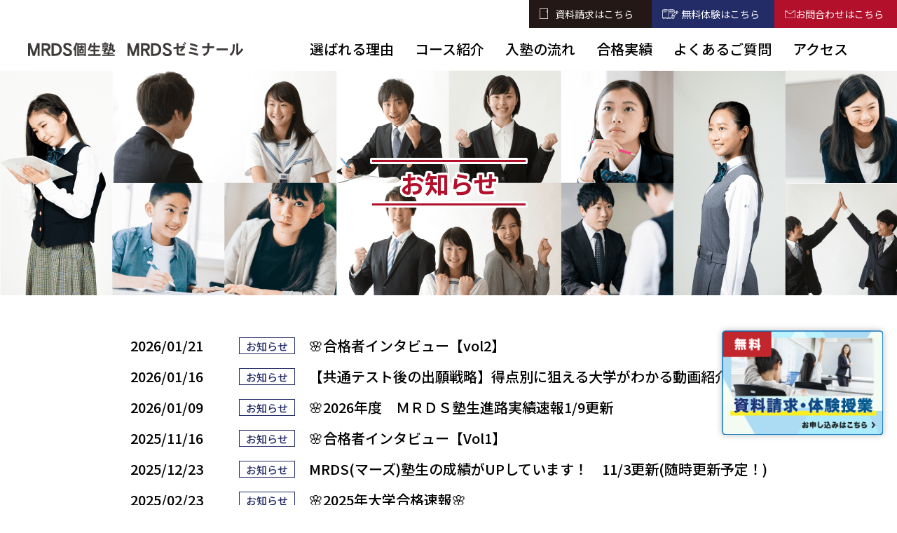

--- FILE ---
content_type: text/html; charset=UTF-8
request_url: https://mrds.jp/news/
body_size: 7302
content:

<!DOCTYPE html>
<html lang="ja">
<head>
<!-- Google tag (gtag.js) -->
<script async src="https://www.googletagmanager.com/gtag/js?id=AW-10952857272"></script>
<script>
  window.dataLayer = window.dataLayer || [];
  function gtag(){dataLayer.push(arguments);}
  gtag('js', new Date());
  gtag('config', 'AW-10952857272');
</script>
 
<!--無料体験 Event snippet for Form submit click conversion page -->
<script>
if(window.location.href == 'https://mrds.jp/trial/'){
  window.addEventListener('DOMContentLoaded', function(){
   document.querySelector('.frmBtn .btnSubmit').addEventListener('click', function(e){
    gtag('event', 'conversion', {'send_to': 'AW-10952857272/cw9MCPLWrYAYELit3eYo'});
   },false);
  });
}
</script>
 
<!--資料請求 trial Event snippet for Form submit click conversion page -->
<script>
if(window.location.href == 'https://mrds.jp/request/'){
  window.addEventListener('DOMContentLoaded', function(){
   document.querySelector('.frmBtn .btnSubmit').addEventListener('click', function(e){
    gtag('event', 'conversion', {'send_to': 'AW-10952857272/W2AjCNOoroAYELit3eYo'});
   },false);
  });
}
</script>
 
<!--お問い合わせ trial Event snippet for Form submit click conversion page -->
<script>
if(window.location.href == 'https://mrds.jp/access/#contact_form'){
  window.addEventListener('DOMContentLoaded', function(){
   document.querySelector('.frmBtn .btnSubmit').addEventListener('click', function(e){
    gtag('event', 'conversion', {'send_to': 'AW-10952857272/ytXSCMelroAYELit3eYo'});
   },false);
  });
}
</script>
	<meta http-equiv="Content-Type" content="text/html; charset=utf-8">
	<meta http-equiv="X-UA-Compatible" content="IE=edge">
	<meta name="format-detection" content="telephone=no">
	<meta name="viewport" content="width=device-width, initial-scale=1.0">
	<!--  -->
	<meta name="keywords" content="稲毛,幕張,津田沼,塾,個別指導,少人数制塾,小学生塾,中学生塾,高校生塾,受験対策,定期考査対策,学習習慣,中高一貫校生,内部進学,私立受験" />
	<link rel="icon" href="https://mrds.jp/favicon.ico" type="image/x-icon" />
	<link rel="shortcut icon" href="https://mrds.jp/favicon.ico" type="image/x-icon" />
	
		<!-- All in One SEO 4.2.5.1 - aioseo.com -->
		<title>お知らせ | 【MRDS(マーズ)個生塾/MRDSゼミナール】個別指導・集団指導</title>
		<meta name="robots" content="max-image-preview:large" />
		<link rel="canonical" href="https://mrds.jp/news/" />
		<meta name="generator" content="All in One SEO (AIOSEO) 4.2.5.1 " />
		<meta property="og:locale" content="ja_JP" />
		<meta property="og:site_name" content="【MRDS(マーズ)個生塾/MRDSゼミナール】個別指導・集団指導 | 稲毛/幕張/津田沼駅近くの小・中・高校生に向け塾MRDS(マーズ)！テスト/受験対策、元教師の講師陣によるカウンセリングで個別学習プランを一緒に考えます！" />
		<meta property="og:type" content="article" />
		<meta property="og:title" content="お知らせ | 【MRDS(マーズ)個生塾/MRDSゼミナール】個別指導・集団指導" />
		<meta property="og:url" content="https://mrds.jp/news/" />
		<meta property="article:published_time" content="2020-10-10T15:52:03+00:00" />
		<meta property="article:modified_time" content="2020-10-10T15:52:10+00:00" />
		<meta name="twitter:card" content="summary_large_image" />
		<meta name="twitter:title" content="お知らせ | 【MRDS(マーズ)個生塾/MRDSゼミナール】個別指導・集団指導" />
		<script type="application/ld+json" class="aioseo-schema">
			{"@context":"https:\/\/schema.org","@graph":[{"@type":"BreadcrumbList","@id":"https:\/\/mrds.jp\/news\/#breadcrumblist","itemListElement":[{"@type":"ListItem","@id":"https:\/\/mrds.jp\/#listItem","position":1,"item":{"@type":"WebPage","@id":"https:\/\/mrds.jp\/","name":"\u30db\u30fc\u30e0","description":"\u7a32\u6bdb\/\u5e55\u5f35\/\u6d25\u7530\u6cbc\u99c5\u8fd1\u304f\u306e\u5c0f\u30fb\u4e2d\u30fb\u9ad8\u6821\u751f\u306b\u5411\u3051\u587eMRDS(\u30de\u30fc\u30ba)\uff01\u30c6\u30b9\u30c8\/\u53d7\u9a13\u5bfe\u7b56\u3001\u5143\u6559\u5e2b\u306e\u8b1b\u5e2b\u9663\u306b\u3088\u308b\u30ab\u30a6\u30f3\u30bb\u30ea\u30f3\u30b0\u3067\u500b\u5225\u5b66\u7fd2\u30d7\u30e9\u30f3\u3092\u4e00\u7dd2\u306b\u8003\u3048\u307e\u3059\uff01","url":"https:\/\/mrds.jp\/"},"nextItem":"https:\/\/mrds.jp\/news\/#listItem"},{"@type":"ListItem","@id":"https:\/\/mrds.jp\/news\/#listItem","position":2,"item":{"@type":"WebPage","@id":"https:\/\/mrds.jp\/news\/","name":"\u304a\u77e5\u3089\u305b","url":"https:\/\/mrds.jp\/news\/"},"previousItem":"https:\/\/mrds.jp\/#listItem"}]},{"@type":"Organization","@id":"https:\/\/mrds.jp\/#organization","name":"\u3010MRDS(\u30de\u30fc\u30ba)\u500b\u751f\u587e\/MRDS\u30bc\u30df\u30ca\u30fc\u30eb\u3011\u500b\u5225\u6307\u5c0e\u30fb\u96c6\u56e3\u6307\u5c0e","url":"https:\/\/mrds.jp\/"},{"@type":"WebSite","@id":"https:\/\/mrds.jp\/#website","url":"https:\/\/mrds.jp\/","name":"\u3010MRDS(\u30de\u30fc\u30ba)\u500b\u751f\u587e\/MRDS\u30bc\u30df\u30ca\u30fc\u30eb\u3011\u500b\u5225\u6307\u5c0e\u30fb\u96c6\u56e3\u6307\u5c0e","description":"\u7a32\u6bdb\/\u5e55\u5f35\/\u6d25\u7530\u6cbc\u99c5\u8fd1\u304f\u306e\u5c0f\u30fb\u4e2d\u30fb\u9ad8\u6821\u751f\u306b\u5411\u3051\u587eMRDS(\u30de\u30fc\u30ba)\uff01\u30c6\u30b9\u30c8\/\u53d7\u9a13\u5bfe\u7b56\u3001\u5143\u6559\u5e2b\u306e\u8b1b\u5e2b\u9663\u306b\u3088\u308b\u30ab\u30a6\u30f3\u30bb\u30ea\u30f3\u30b0\u3067\u500b\u5225\u5b66\u7fd2\u30d7\u30e9\u30f3\u3092\u4e00\u7dd2\u306b\u8003\u3048\u307e\u3059\uff01","inLanguage":"ja","publisher":{"@id":"https:\/\/mrds.jp\/#organization"}},{"@type":"WebPage","@id":"https:\/\/mrds.jp\/news\/#webpage","url":"https:\/\/mrds.jp\/news\/","name":"\u304a\u77e5\u3089\u305b | \u3010MRDS(\u30de\u30fc\u30ba)\u500b\u751f\u587e\/MRDS\u30bc\u30df\u30ca\u30fc\u30eb\u3011\u500b\u5225\u6307\u5c0e\u30fb\u96c6\u56e3\u6307\u5c0e","inLanguage":"ja","isPartOf":{"@id":"https:\/\/mrds.jp\/#website"},"breadcrumb":{"@id":"https:\/\/mrds.jp\/news\/#breadcrumblist"},"datePublished":"2020-10-10T15:52:03+09:00","dateModified":"2020-10-10T15:52:10+09:00"}]}
		</script>
		<!-- All in One SEO -->

<link rel='dns-prefetch' href='//s.w.org' />
		<!-- This site uses the Google Analytics by MonsterInsights plugin v8.9.0 - Using Analytics tracking - https://www.monsterinsights.com/ -->
		<!-- Note: MonsterInsights is not currently configured on this site. The site owner needs to authenticate with Google Analytics in the MonsterInsights settings panel. -->
					<!-- No UA code set -->
				<!-- / Google Analytics by MonsterInsights -->
		<link rel="https://api.w.org/" href="https://mrds.jp/wp-json/" /><link rel="alternate" type="application/json" href="https://mrds.jp/wp-json/wp/v2/pages/200" /><link rel="alternate" type="application/json+oembed" href="https://mrds.jp/wp-json/oembed/1.0/embed?url=https%3A%2F%2Fmrds.jp%2Fnews%2F" />
<link rel="alternate" type="text/xml+oembed" href="https://mrds.jp/wp-json/oembed/1.0/embed?url=https%3A%2F%2Fmrds.jp%2Fnews%2F&#038;format=xml" />
<style type="text/css">
@media screen and (max-width: 600px) {
  #wpadminbar {
    top: -46px !important;
  }
  }
  </style>    <script src="https://mrds.jp/wp-content/themes/visoftech_resposive/asset/js/libs.js"></script>
    <script src="https://code.jquery.com/ui/1.12.1/jquery-ui.min.js" integrity="sha256-VazP97ZCwtekAsvgPBSUwPFKdrwD3unUfSGVYrahUqU=" crossorigin="anonymous"></script>
    <script type="text/javascript" src="//jpostal-1006.appspot.com/jquery.jpostal.js"></script>

    <script type='text/javascript' src="https://mrds.jp/wp-content/themes/visoftech_resposive/asset/js/base.js"></script>
	<script type='text/javascript' src="https://unpkg.com/aos@2.3.1/dist/aos.js"></script>
	<script type='text/javascript' src="https://mrds.jp/wp-content/themes/visoftech_resposive/asset/js/slick.js"></script>
	<script type='text/javascript' src="https://mrds.jp/wp-content/themes/visoftech_resposive/asset/js/script.js"></script>
	<link href="https://fonts.googleapis.com/css?family=Noto+Sans+JP:100,300,400,500,700,900&display=swap&subset=japanese" rel="stylesheet">
	<!-- stylesheet -->
	<link rel="stylesheet" href="https://mrds.jp/wp-content/themes/visoftech_resposive/asset/css/slick-theme.css">
	<link rel="stylesheet" href="https://mrds.jp/wp-content/themes/visoftech_resposive/asset/css/slick.css">
    <link href="https://unpkg.com/aos@2.3.1/dist/aos.css" rel="stylesheet">
	<link rel="stylesheet" href="https://mrds.jp/wp-content/themes/visoftech_resposive/style.css?260121-24727">
	
    <!-- Favicon -->
    
	<!-- Global site tag (gtag.js) - Google Analytics -->
<script async src="https://www.googletagmanager.com/gtag/js?id=UA-46163653-1"></script>
<script>
  window.dataLayer = window.dataLayer || [];
  function gtag(){dataLayer.push(arguments);}
  gtag('js', new Date());

  gtag('config', 'UA-46163653-1');
</script>
	
	
	<script type="application/ld+json"> {"@context": "https://schema.org","mainEntityOfPage": {"@type": "WebPage","@id": "https://mrds.jp/"},"@type": ["LocalBusiness", "Service"],"address": {"@type": "PostalAddress","addressCountry": "JP","postalCode": "275-0026","addressRegion": "千葉県","addressLocality": "習志野市","streetAddress": "谷津１丁目１８−３０ TSKアベニュ ３F"},"brand": [{"@type": "Brand","name": "MRDS(マーズ)個生塾/MRDSゼミナール 津田沼校"}, {"@type": "Brand","name": "MRDS(マーズ)個生塾/MRDSゼミナール 津田沼校"}],"description": "習志野市津田沼駅周辺で進学塾や受験予備校をお探しの方は、MRDS(マーズ)個生塾/MRDSゼミナール 津田沼校にご相談ください。大学、高校の教員のキャリアをもつ講師や、各教科に精通しているプロ講師陣が教科書レベルから難関校受験レベルまで幅広く授業を担当します。また担当講師はキャリアを活かし進路情報や学習法などのアドバイザーとしても対応しています。 実績豊富なプロ講師が専用の大きな白板の前に立ち緊張感を持って授業します。少人数制コース(ゼミナール)だけでなく個別指導コース(個生塾)も一般的な形式(1：2で講師が生徒の間に座る形式)ではなく対面板書式で授業を行います。 また、個別指導【個生塾】と少人数制授業【ゼミナール】を目的に合わせて自由に選択できます。受講生のニーズや個性に応じて最適な学習スタイルをご提案します。 さらには担任が成績や学習状況を管理しながら、生徒のモチベーションや学習進度について定期的に生徒とコミュニケーションをとり、成績向上の土台となる学習意欲をしっかりキープしていきます。定期的に面談を実施し成績や学習状況を確認しています。また最新の受験情報を保護者様と共有しながら進路相談や学習カリキュラムの見直しを行っています。 当校舎では無料で使用可能な専用自習室が完備されています。試験前や授業前後等に多くの生徒さんが積極的に利用しています。また、内部生徒は全校舎の自習室を使用できますので、学校から近い校舎や自宅から近い校舎、全校舎の自習室を自由に使用できます。 進学や受験でお悩みの方は、お気軽にMRDS(マーズ)個生塾/MRDSゼミナール 津田沼校にご相談ください。","geo": {"@type": "GeoCoordinates","latitude": 35.6883826,"longitude": 140.0157922},"image": "https://mrds.jp/wp-content/themes/visoftech_resposive/asset/img/top/compair1.png","logo": "https://mrds.jp/wp-content/themes/visoftech_resposive/asset/img/logo.svg","keywords": ["習志野市","津田沼","学習塾","個別指導塾","予備校","受験対策"],"makesOffer": [{"@type": "Offer","name": "MRDS(マーズ)個生塾 中学部 定期テスト対策コース"},{"@type": "Offer","name": "MRDS(マーズ)個生塾 中学部 中高一貫校コース"},{"@type": "Offer","name": "MRDS(マーズ)個生塾 中学部 高校受験コース"},{"@type": "Offer","name": "MRDS(マーズ)個生塾 小学部 スタンダードコース"},{"@type": "Offer","name": "MRDS(マーズ)個生塾 小学部 中学受験コース"},{"@type": "Offer","name": "MRDS(マーズ)個生塾 高校部 大学受験コース"},{"@type": "Offer","name": "MRDS(マーズ)ゼミナール 高校部"},{"@type": "Offer","name": "MRDS(マーズ)ゼミナール 小学部"},{"@type": "Offer","name": "MRDS(マーズ)ゼミナール 中学部"},{"@type": "Offer","name": "MRDS(マーズ)個生塾 高校部 定期考査対策コース"}],"name": "MRDS(マーズ)個生塾/MRDSゼミナール 津田沼校","openingHoursSpecification": [{"@type": "OpeningHoursSpecification","dayOfWeek":["Monday", "Tuesday", "Wednesday", "Thursday", "Friday"],"opens": "14:00","closes": "22:00"},{"@type": "OpeningHoursSpecification","dayOfWeek": ["Saturday"],"opens": "10:00","closes": "21:00"}],"telephone": "+81432849791","url": "https://mrds.jp/"} </script>
	
	

</head>

<body class="page-template page-template-sub page-template-news_page page-template-subnews_page-php page page-id-200" ontouchstart="">

<div class="container" id="container">
	 <header class="header" id="header">
		<!--/.bHeader-->
		<div class="bHeader">
		  <div class="bHeader__top">
		    <ul class="bHeader__top__listBtn">
		    　<li><a class="bkg01" href="https://mrds.jp/request">資料請求はこちら</a></li>
		      <li><a class="bkg02" href="https://mrds.jp/trial">無料体験はこちら</a></li>
		      <li><a class="bkg03" href="https://mrds.jp/access#contact_form">お問合わせはこちら</a></li>
		    </ul>

		<style>


	
			/* パソコン用スタイル */
			.sp {
			display: none;
		}
.desktop-only {
  
}
.mobile-only {
  /*display: none;*/
}

/* スマートフォン用スタイル */
@media (max-width: 767px) {
  .desktop-only {
	.sp {
			display: block;
		}
	
    /*display: none;*/
  }
  .mobile-only {
    
  }
}
		</style>
		    <div id="icon_nav" class="bHeader__top__iconNav show_sp">
		      <span></span>
		      <span></span>
		      <span></span>
		    </div>
		    <!--/.humberger-->
		  </div>
		  <!--/.header-top-->
		  <div class="bHeader__bottom" id="bHeader__bottom">
		    <div class="row">
		      <h1 class="bHeader__bottom__logo"><a href="https://mrds.jp"><img src="https://mrds.jp/wp-content/themes/visoftech_resposive/asset/img/logo.svg" alt="MRDS個生塾・MRDSゼミナール"></a></h1>
		      <nav class="nav" id="nav">
		        <ul class="nav__menu">
		          <li><a href="https://mrds.jp/reason">選ばれる理由</a></li>
		          <li class="evChild">
		              <a href="#">コース紹介</a>
		              <ul class="nav__menu__sub">
		                  <!--<li><a href="#">MRDS個生塾</a></li>-->
		                  <li><a href="https://mrds.jp/course_elementary"><small>MRDS(マーズ)個生塾<br>小学部</small></a></li>
		                  <li><a href="https://mrds.jp/course_junior"><small>MRDS(マーズ)個生塾<br>中学部</small></a></li>
		                  <li><a href="https://mrds.jp/course_high"><small>MRDS(マーズ)個生塾<br>高校部</small></a></li>
		                  <li><a href="https://mrds.jp/course_mrds"><small>MRDS(マーズ)<br>ゼミナール</small></a></li>
		              </ul>
		            </li>
		          <li><a href="https://mrds.jp/enrollment">入塾の流れ</a></li>
		          <li><a href="https://mrds.jp/record">合格実績</a></li>
		          <li><a href="https://mrds.jp/faq.">よくあるご質問</a></li>
		          <li><a href="https://mrds.jp/access.">アクセス</a></li>
		          <li class="show_sp"><a href="https://mrds.jp/request">資料請求はこちら</a></li>
		          <li class="show_sp"><a href="https://mrds.jp/trial">無料体験はこちら</a></li>
		          <li class="show_sp"><a href="https://mrds.jp/access#contact_form">お問合わせはこちら</a></li>
		        </ul>
		      </nav>
		    </div>
		  </div>
		  <!--/.header-bottom-->
		</div>
		<!--/.bHeader-->
	  </header>
	<!--/.bHeader-->

<!-- <div class="top_page">
	<ul class="btnFixed">
                    <li><a class="btnMail" href="https://mrds.jp/trial">無料体験授業の<br>お申し込みは<br>こちら</a></li>
                    <li><a class="btnLine" href="#">Lineでの<br>お問合わせは<br>こちら</a></li>
                </ul>
</div> -->

<main class="contents" id="contents">
  <section class="news_page">
        <div class="mainVisual">
          <h2 class="mainVisual__ttl"><span>お知らせ</span></h2>
        </div>
        <!--/.mainVisual-->
         <div class="stNews">
                    <div class="row">
                        <!--/.left-->
                        <div class="stNews__right">
                            <ul class="stNews__right__list">
                                                                                                                                                      <li class="">
                                            <a href="https://mrds.jp/news/%f0%9f%8c%b8%e5%90%88%e6%a0%bc%e8%80%85%e3%82%a4%e3%83%b3%e3%82%bf%e3%83%93%e3%83%a5%e3%83%bc%e3%80%90vol2%e3%80%91/" title="🌸合格者インタビュー【vol2】">
                                                <time datetime="2026-01-21　">2026/01/21</time>
                                                <span>お知らせ</span>
                                                <em>🌸合格者インタビュー【vol2】</em>
                                            </a>
                                        </li>
                                                                                                                      <li class="">
                                            <a href="https://mrds.jp/news/%e3%80%90%e5%85%b1%e9%80%9a%e3%83%86%e3%82%b9%e3%83%88%e5%be%8c%e3%81%ae%e5%87%ba%e9%a1%98%e6%88%a6%e7%95%a5%e3%80%91%e5%be%97%e7%82%b9%e5%88%a5%e3%81%ab%e7%8b%99%e3%81%88%e3%82%8b%e5%a4%a7%e5%ad%a6/" title="【共通テスト後の出願戦略】得点別に狙える大学がわかる動画紹介">
                                                <time datetime="2026-01-16　">2026/01/16</time>
                                                <span>お知らせ</span>
                                                <em>【共通テスト後の出願戦略】得点別に狙える大学がわかる動画紹介</em>
                                            </a>
                                        </li>
                                                                                                                      <li class="">
                                            <a href="https://mrds.jp/news/%f0%9f%8c%b82026%e5%b9%b4%e5%ba%a6%e5%a4%a7%e5%ad%a6%e5%85%a5%e8%a9%a6%e7%b5%90%e6%9e%9c%e9%80%9f%e5%a0%b11-9%e6%9b%b4%e6%96%b0/" title="🌸2026年度　ＭＲＤＳ塾生進路実績速報1/9更新">
                                                <time datetime="2026-01-09　">2026/01/09</time>
                                                <span>お知らせ</span>
                                                <em>🌸2026年度　ＭＲＤＳ塾生進路実績速報1/9更新</em>
                                            </a>
                                        </li>
                                                                                                                      <li class="">
                                            <a href="https://mrds.jp/news/%f0%9f%8c%b8%e5%90%88%e6%a0%bc%e8%80%85%e3%82%a4%e3%83%b3%e3%82%bf%e3%83%93%e3%83%a5%e3%83%bc/" title="🌸合格者インタビュー【Vol1】">
                                                <time datetime="2025-11-16　">2025/11/16</time>
                                                <span>お知らせ</span>
                                                <em>🌸合格者インタビュー【Vol1】</em>
                                            </a>
                                        </li>
                                                                                                                      <li class="">
                                            <a href="https://mrds.jp/news/%e5%a1%be%e7%94%9f%e3%81%ae%e6%88%90%e7%b8%beup%e5%ae%9f%e7%b8%be%ef%bc%81/" title="MRDS(マーズ)塾生の成績がUPしています！　11/3更新(随時更新予定！)">
                                                <time datetime="2025-12-23　">2025/12/23</time>
                                                <span>お知らせ</span>
                                                <em>MRDS(マーズ)塾生の成績がUPしています！　11/3更新(随時更新予定！)</em>
                                            </a>
                                        </li>
                                                                                                                      <li class="">
                                            <a href="https://mrds.jp/news/%f0%9f%8c%b8%e8%b6%85%e9%80%9f%e5%a0%b12025%e5%b9%b4%e5%a4%a7%e5%ad%a6%e5%90%88%e6%a0%bc%e9%80%9f%e5%a0%b1%f0%9f%8c%b82-23%e6%9b%b4%e6%96%b0/" title="🌸2025年大学合格速報🌸">
                                                <time datetime="2025-02-23　">2025/02/23</time>
                                                <span>お知らせ</span>
                                                <em>🌸2025年大学合格速報🌸</em>
                                            </a>
                                        </li>
                                                                                                                      <li class="">
                                            <a href="https://mrds.jp/news/2024%e5%b9%b4%e5%ba%a6mrds%e5%86%85%e9%83%a8%e7%94%9f%e5%be%92%e5%ae%9f%e7%b8%be%e4%b8%80%e8%a6%a76-11%e6%9b%b4%e6%96%b0/" title="2024年度MRDS内部生徒実績を一部ご紹介(12/16更新)">
                                                <time datetime="2024-12-16　">2024/12/16</time>
                                                <span>お知らせ</span>
                                                <em>2024年度MRDS内部生徒実績を一部ご紹介(12/16更新)</em>
                                            </a>
                                        </li>
                                                                                                                      <li class="">
                                            <a href="https://mrds.jp/news/%e2%98%86%e5%bf%85%e8%a6%8b%e2%98%86%e5%86%85%e9%83%a8%e7%94%9f%e9%ab%98%e6%a0%a1%e7%94%9f%e6%88%90%e7%b8%be%e5%ae%9f%e7%b8%be%e3%81%ae%e4%b8%80%e9%83%a8%e3%82%92%e3%81%94%e7%b4%b9%e4%bb%8b%e3%80%80/" title="☆必見☆内部生(高校生)全国模試の成績実績の一部をご紹介　7/17更新">
                                                <time datetime="2023-07-05　">2023/07/05</time>
                                                <span>お知らせ</span>
                                                <em>☆必見☆内部生(高校生)全国模試の成績実績の一部をご紹介　7/17更新</em>
                                            </a>
                                        </li>
                                                                                                                      <li class="">
                                            <a href="https://mrds.jp/news/%f0%9f%86%95%e9%80%9a%e5%a1%be%e7%94%9f%e5%be%92%e6%a7%98%e3%81%ae%e5%ae%9a%e6%9c%9f%e3%83%86%e3%82%b9%e3%83%88%e3%81%ae%e6%88%90%e7%b8%be%e5%ae%9f%e7%b8%be%e3%80%80%e5%ad%a6%e5%b9%b41%e4%bd%8d/" title="🆕通塾生徒様の定期テストの成績実績　(学年1位、100点も🌸)">
                                                <time datetime="2023-06-20　">2023/06/20</time>
                                                <span>お知らせ</span>
                                                <em>🆕通塾生徒様の定期テストの成績実績　(学年1位、100点も🌸)</em>
                                            </a>
                                        </li>
                                                                                                                      <li class="">
                                            <a href="https://mrds.jp/news/2023%e5%b9%b4%e5%a4%a7%e5%ad%a6%e5%90%88%e6%a0%bc%e9%80%9f%e5%a0%b1/" title="2023年大学合格速報">
                                                <time datetime="2023-04-29　">2023/04/29</time>
                                                <span>お知らせ</span>
                                                <em>2023年大学合格速報</em>
                                            </a>
                                        </li>
                                                                                                </ul>
                        </div>
                        <!--/.right-->
                    </div>
                </div>
      </section>
      <!--/.bReason-->
</main>
<!-- start Footer -->
<footer id="footer" class="footerTop">
  <div class="bFooter">
    <div class="bFooter__top">
      <div class="row">
        <h2 class="bFooter__top__logoFt">
                <a class="foot_tel" href="tel:043-284-9791"><img src="https://mrds.jp/wp-content/themes/visoftech_resposive/asset/img/foot_tel.png" alt="043-284-9791"></a>
                <a href="https://mrds.jp"><img src="https://mrds.jp/wp-content/themes/visoftech_resposive/asset/img/logo.svg" alt="MRDS個生塾・MRDSゼミナール"></a>
                <span>月〜金 14:00～22:00　土 10:00～21:00</span>
            </h2>
         <!--<ul class="bFooter__top__listSocial">
          <li><a href="#"><img src="https://mrds.jp/wp-content/themes/visoftech_resposive/asset/img/iIn.png" alt=""></a></li>
          <li><a href="#"><img src="https://mrds.jp/wp-content/themes/visoftech_resposive/asset/img/iTw.png" alt=""></a></li>
          <li><a href="#"><img src="https://mrds.jp/wp-content/themes/visoftech_resposive/asset/img/iFb.png" alt=""></a></li>
        </ul>-->
      </div>
    </div>
    <!--/.footer-top-->
    <div class="bFooter__bottom">
      <div class="row">
        <p class="bFooter__bottom__copyRight">copyright &copy;MRDS個生塾. All right reserved.</p>
      </div>
    </div>
    <!--/.footer-bottom-->
  </div>
<!--/.bFooter-->
	<div class="fixed_bnr">
  <a href="https://mrds.jp/trial/"><img src="https://mrds.jp/wp-content/themes/visoftech_resposive/asset/img/bnr-free.png" alt="無料資料請求・体験授業はこちらから"></a>
</div>
</footer>
<!-- end footer -->
<!-- <iframe class="bScroll" id="chatbotIframe" style="position: fixed; right: 0; bottom: 0; max-width: 100%;z-index: 9" src="https://aifront.net/jyuku_aifront/iframe" width="400px" height="150px" frameBorder="0" sandbox="allow-same-origin allow-scripts"></iframe> -->
</div>

<script type='text/javascript' src='https://mrds.jp/wp-content/plugins/page-links-to/dist/new-tab.js?ver=3.3.6' id='page-links-to-js'></script>
<!-- <script>
      function displayMessage(evt) {
        if (evt.data == 'show') {
            $('#chatbotIframe').attr('height', '650px').trigger('change');
        } else {
            $('#chatbotIframe').attr('height', '150px').trigger('change');
        }
        console.log(evt.data);
    }

    if (window.addEventListener) {
        window.addEventListener("message", displayMessage, false);
    } else {
        window.attachEvent("onmessage", displayMessage);
    }
    </script> -->
</body>
</html>


--- FILE ---
content_type: text/css
request_url: https://mrds.jp/wp-content/themes/visoftech_resposive/asset/css/common.css
body_size: 6604
content:
@charset "UTF-8";
html {
  font-size: 10px;
}

body,
td,
th,
input,
textarea {
  color: #000000;
  font-family: "Noto Sans JP", "ヒラギノ角ゴ W6", "Hiragino Kaku Gothic W6", "ヒラギノ角ゴ W3", "Hiragino Kaku Gothic W3", "ヒラギノ角ゴ ProN", "Hiragino Kaku Gothic ProN", "メイリオ", Meiryo, sans-serif;
  font-size: 1.4rem;
  font-weight: 400;
  line-height: 1.5;
}

body {
  overflow-wrap: break-word;
}

a {
  color: #000000;
  text-decoration: none;
  /*
    filter: alpha(opacity=80);
    -ms-filter: "alpha(opacity=80)";
    opacity: .80;
  */
}

a:hover {
  text-decoration: none;
}

img {
  max-width: 100%;
  height: auto;
  vertical-align: bottom;
}

.img_ck {
  font-size: 0.1rem;
  line-height: 0;
}

/* clearfix (micro) */
.clearfix:before,
.clearfix:after {
  content: " ";
  display: table;
}

.clearfix:after {
  clear: both;
}

/* For IE 6/7 only */
.clearfix {
  *zoom: 1;
}

* {
  margin: 0;
  padding: 0;
  word-break: break-word;
  box-sizing: border-box;
}

*::before,
*::after {
  box-sizing: border-box;
}

iframe {
  border: none;
}

h1,
h2,
h3,
h4,
h5,
h6 {
  font-weight: normal;
}

ul,
ol,
li {
  list-style: none;
}

input,
select,
textarea,
button {
  outline: none;
}

picture {
  display: block;
}

h1,
h2,
h3,
h4,
h5,
h6,
div,
p,
ul,
ol,
li,
dl,
dt,
dd,
figure,
img,
nav {
  margin: 0;
  padding: 0;
}

@media screen and (min-width: 769px), print {
  .show_sp {
    display: none !important;
  }
  .container {
    min-width: 1200px;
    margin: 0 auto;
    overflow: hidden;
  }
  .row {
    width: 100%;
    max-width: 1200px;
    margin: 0 auto;
  }
  a[href^=tel] {
    pointer-events: none;
    text-decoration: none;
    opacity: 1 !important;
    cursor: default !important;
  }
  a {
    transition: opacity 0.3s ease-out;
  }
  a:hover {
    opacity: 0.7;
  }
  /*======= COMMON =========*/
  .bTtl h2 {
    font-size: 5rem;
    line-height: 1;
    font-weight: bold;
    letter-spacing: 2px;
    font-family: "游明朝", YuMincho, "ヒラギノ明朝 ProN W3", "Hiragino Mincho ProN", "ＭＳ Ｐ明朝", "ＭＳ 明朝", serif;
  }
  .bTtl span {
    display: block;
    font-size: 2rem;
    line-height: 24px;
    font-weight: 500;
  }
  .bReadMore a {
    font-size: 1.8rem;
    line-height: 1.2;
    font-weight: bold;
    color: #3e3a39;
    display: inline-block;
    position: relative;
    padding-bottom: 3px;
  }
  .bReadMore a:after {
    content: "";
    width: 110px;
    height: 2px;
    background-color: #3e3a39;
    position: absolute;
    bottom: 0;
    left: 0;
  }
  .bReadMore a:before {
    content: "";
    width: 16px;
    height: 13px;
    background: url("../img/afMore.png") no-repeat;
    background-size: contain;
    position: absolute;
    bottom: 0;
    right: -22px;
  }

  .limited_cp{text-align:center;}    

  .bTtl02 {
    margin-bottom: 120px;
    position: relative;
  }
  .bTtl02:before {
    content: "";
    width: 215px;
    height: 2px;
    background-color: #3e3a39;
    position: absolute;
    top: 90px;
    left: -200px;
    transform: rotate(-60deg);
  }
  .bTtl02 span {
    display: block;
    font-size: 2rem;
    line-height: 24px;
    font-weight: 500;
    margin-top: 20px;
  }
  .bAccess {
    position: relative;
    transform: translateZ(0);
    padding-top: 50px;
  }
  .bAccess:before {
    content: "";
    width: 562px;
    height: 576px;
    background: url("../img/bf_access.png") no-repeat;
    background-size: contain;
    position: absolute;
    top: -180px;
    left: 0;
    z-index: -1;
  }
  .bAccess:after {
    content: "";
    width: 648px;
    height: 665px;
    background: url("../img/af_access.png") no-repeat;
    background-size: contain;
    position: absolute;
    top: -294px;
    right: 0;
    z-index: -1;
  }
  .bAccess .bTtl {
    text-align: center;
    padding-bottom: 50px;
  }
  .bAccess .bFlex {
    display: flex;
    background-color: #f7f8f8;
    padding-bottom: 80px;
  }
  .bAccess .bFlex .row {
    display: flex;
    gap: 0 30px;
  }
  .bAccess .bFlex .row .access_box {
    width: 100%;
  }
  .bAccess .bFlex .row .access_box img {
    width: 100%;
    height: auto;
  }
  .bAccess__left .listAccess li span {
    display: block;
    font-size: 1.8rem;
    line-height: 21px;
    width: 88px;
  }
  .bAccess__left .listAccess li em {
    display: block;
    font-size: 1.8rem;
    line-height: 21px;
    font-style: normal;
    width: calc(100% - 88px);
  }
  .bAccess__left .listAccess li.bCts span {
    width: 260px;
  }
  .bAccess__left .listAccess li.bCts em {
    width: calc(100% - 260px);
  }
  .bAccess__left .btnMap {
    margin-top: 30px;
  }
  .bAccess__left .btnMap a {
    width: 210px;
    height: 40px;
    display: flex;
    justify-content: center;
    align-items: center;
    background-color: #b5b5b6;
    border-radius: 3px;
    color: #fff;
    font-size: 1.7rem;
    font-weight: bold;
    position: relative;
    padding-left: 5px;
  }
  .bAccess__left .btnMap a:before {
    content: "";
    width: 14px;
    height: 16px;
    background: url("../img/arrBtn.png") no-repeat;
    background-size: contain;
    position: absolute;
    top: 50%;
    transform: translateY(-50%);
    left: 15px;
  }
  .bAccess .access_box .right dl dt {
    font-weight: bold;
    font-size: 2.7rem;
    margin-bottom: 8px;
    padding-bottom: 3px;
    border-bottom: 1px solid #ddd;
    color: #aa0000;
  }
  .bAccess .access_box .right dl dd {
    margin-top: 15px;
  }
  .bAccess .access_box .right dl dd div {
    display: flex;
    align-items: center;
    justify-content: flex-start;
    font-size: 1.7rem;
  }
  .bAccess .access_box .right dl dd div p a {
    display: flex;
    align-items: center;
    border: 1px solid #aa0000;
    padding: 5px 10px;
    border-radius: 9999px;
    margin-top: 5px;
    font-size: 80%;
    width: 60%;
    gap: 0 10px;
    justify-content: center;
  }
  .bAccess .access_box .right dl dd div p a img {
    width: 10px !important;
    height: auto;
  }
  .bAccess .access_box .right dl dd div span {
    display: flex;
    align-items: center;
    justify-content: center;
    font-size: 1.8rem;
    color: #fff;
    background: #aa0000;
    padding: 6px;
    min-width: 100px;
    margin-right: 20px;
  }
  .bAccess .access_box.access_page .left figure {
    margin-top: 20px;
  }
  .bAccess .access_box.access_page .left dl dt {
    font-weight: bold;
    font-size: 2.7rem;
    margin-bottom: 8px;
    padding-bottom: 3px;
    border-bottom: 1px solid #ddd;
    color: #aa0000;
  }
  .bAccess .access_box.access_page .left dl dd {
    margin-top: 15px;
  }
  .bAccess .access_box.access_page .left dl dd p {
    display: flex;
    align-items: center;
    justify-content: flex-start;
    font-size: 1.7rem;
  }
  .bAccess .access_box.access_page .left dl dd p span {
    display: flex;
    align-items: center;
    justify-content: center;
    font-size: 1.8rem;
    color: #fff;
    background: #aa0000;
    padding: 6px;
    min-width: 100px;
    margin-right: 20px;
  }
  .bAccess .access_box.access_page .right iframe {
    width: 100%;
    height: 200px;
    margin-top: 30px;
  }
  .bConsultation {
    background-color: #f7f8f8;
    padding: 60px 0 75px;
    position: relative;
    z-index: 3;
  }
  .bConsultation .listLk {
    display: flex;
    justify-content: center;
    align-items: flex-end;
  }
  .bConsultation .listLk li:not(:last-child) {
    margin-right: 100px;
  }
  .bQuestion {
    margin-bottom: 70px;
    border: 2px solid #aa0000;
    display: flex;
  }
  .bQuestion__left {
    width: calc(100% - 350px);
  }
  .bQuestion__left a {
    display: flex;
    justify-content: center;
    flex-direction: column;
    height: 100%;
    padding-left: 180px;
    position: relative;
  }
  .bQuestion__left a:before {
    content: "";
    background: url("../img/iconPer.png") no-repeat;
    background-size: contain;
    width: 149px;
    height: 135px;
    position: absolute;
    bottom: 0;
    left: 25px;
  }
  .bQuestion__left a:after {
    content: "";
    background: url("../img/iconPlay02.png") no-repeat;
    background-size: contain;
    width: 64px;
    height: 64px;
    position: absolute;
    top: 50%;
    transform: translateY(-50%);
    right: 60px;
  }
  .bQuestion__left a h3 {
    font-size: 3.5rem;
    line-height: 1;
    font-weight: bold;
    color: #3e3a39;
    margin-bottom: 10px;
  }
  .bQuestion__left a em {
    display: block;
    font-size: 2.1rem;
    line-height: 1.5;
    color: #595757;
    font-style: normal;
  }
  .bQuestion__right {
    width: 350px;
    padding: 22px 50px;
    background-color: #aa0000;
  }
  .bQuestion__right em {
    display: block;
    font-style: normal;
    color: #fff;
    font-size: 2.1rem;
    line-height: 1.5;
    font-weight: bold;
    margin-bottom: 10px;
  }
  .bQuestion__right .tel {
    font-size: 2.5rem;
    line-height: 1;
    color: #fff;
    font-weight: bold;
    position: relative;
    padding-left: 30px;
  }
  .bQuestion__right .tel:before {
    content: "";
    width: 21px;
    height: 29px;
    background: url("../img/iconTel.png") no-repeat;
    background-size: contain;
  }
  .mainVisual {
    height: 321px;
    background: url("../img/bkgMain.png") no-repeat;
    background-size: cover;
    display: flex;
    justify-content: center;
    align-items: center;
  }
  .mainVisual__ttl {
    font-size: 3.5rem;
    line-height: 42px;
    color: #b2102b;
    font-weight: bold;
    text-shadow: -3px -2px 0 #fff, -3px -1px 0 #fff, -3px 0px 0 #fff, -3px 1px 0 #fff, -3px 2px 0 #fff, -2px -3px 0 #fff, -2px -2px 0 #fff, -2px -1px 0 #fff, -2px 0px 0 #fff, -2px 1px 0 #fff, -2px 2px 0 #fff, -2px 3px 0 #fff, -1px -3px 0 #fff, -1px -2px 0 #fff, -1px -1px 0 #fff, -1px 0px 0 #fff, -1px 1px 0 #fff, -1px 2px 0 #fff, -1px 3px 0 #fff, 0px -3px 0 #fff, 0px -2px 0 #fff, 0px -1px 0 #fff, 0px 0px 0 #fff, 0px 1px 0 #fff, 0px 2px 0 #fff, 0px 3px 0 #fff, 1px -3px 0 #fff, 1px -2px 0 #fff, 1px -1px 0 #fff, 1px 0px 0 #fff, 1px 1px 0 #fff, 1px 2px 0 #fff, 1px 3px 0 #fff, 2px -3px 0 #fff, 2px -2px 0 #fff, 2px -1px 0 #fff, 2px 0px 0 #fff, 2px 1px 0 #fff, 2px 2px 0 #fff, 2px 3px 0 #fff, 3px -2px 0 #fff, 3px -1px 0 #fff, 3px 0px 0 #fff, 3px 1px 0 #fff, 3px 2px 0 #fff;
  }
  .mainVisual__ttl span {
    display: inline-block;
    line-height: 1;
    position: relative;
    padding: 15px 40px;
  }
  .mainVisual__ttl span:before {
    content: "";
    width: 100%;
    height: 3px;
    background-color: #b2102b;
    position: absolute;
    top: 0;
    left: 0;
    box-shadow: -3px -2px 0 #fff, -3px -1px 0 #fff, -3px 0px 0 #fff, -3px 1px 0 #fff, -3px 2px 0 #fff, -2px -3px 0 #fff, -2px -2px 0 #fff, -2px -1px 0 #fff, -2px 0px 0 #fff, -2px 1px 0 #fff, -2px 2px 0 #fff, -2px 3px 0 #fff, -1px -3px 0 #fff, -1px -2px 0 #fff, -1px -1px 0 #fff, -1px 0px 0 #fff, -1px 1px 0 #fff, -1px 2px 0 #fff, -1px 3px 0 #fff, 0px -3px 0 #fff, 0px -2px 0 #fff, 0px -1px 0 #fff, 0px 0px 0 #fff, 0px 1px 0 #fff, 0px 2px 0 #fff, 0px 3px 0 #fff, 1px -3px 0 #fff, 1px -2px 0 #fff, 1px -1px 0 #fff, 1px 0px 0 #fff, 1px 1px 0 #fff, 1px 2px 0 #fff, 1px 3px 0 #fff, 2px -3px 0 #fff, 2px -2px 0 #fff, 2px -1px 0 #fff, 2px 0px 0 #fff, 2px 1px 0 #fff, 2px 2px 0 #fff, 2px 3px 0 #fff, 3px -2px 0 #fff, 3px -1px 0 #fff, 3px 0px 0 #fff, 3px 1px 0 #fff, 3px 2px 0 #fff;
  }
  .mainVisual__ttl span:after {
    content: "";
    width: 100%;
    height: 3px;
    background-color: #b2102b;
    position: absolute;
    bottom: 0;
    left: 0;
    box-shadow: -3px -2px 0 #fff, -3px -1px 0 #fff, -3px 0px 0 #fff, -3px 1px 0 #fff, -3px 2px 0 #fff, -2px -3px 0 #fff, -2px -2px 0 #fff, -2px -1px 0 #fff, -2px 0px 0 #fff, -2px 1px 0 #fff, -2px 2px 0 #fff, -2px 3px 0 #fff, -1px -3px 0 #fff, -1px -2px 0 #fff, -1px -1px 0 #fff, -1px 0px 0 #fff, -1px 1px 0 #fff, -1px 2px 0 #fff, -1px 3px 0 #fff, 0px -3px 0 #fff, 0px -2px 0 #fff, 0px -1px 0 #fff, 0px 0px 0 #fff, 0px 1px 0 #fff, 0px 2px 0 #fff, 0px 3px 0 #fff, 1px -3px 0 #fff, 1px -2px 0 #fff, 1px -1px 0 #fff, 1px 0px 0 #fff, 1px 1px 0 #fff, 1px 2px 0 #fff, 1px 3px 0 #fff, 2px -3px 0 #fff, 2px -2px 0 #fff, 2px -1px 0 #fff, 2px 0px 0 #fff, 2px 1px 0 #fff, 2px 2px 0 #fff, 2px 3px 0 #fff, 3px -2px 0 #fff, 3px -1px 0 #fff, 3px 0px 0 #fff, 3px 1px 0 #fff, 3px 2px 0 #fff;
  }
  .mw_wp_form_complete {
    text-align: center;
  }
  .mw_wp_form_complete h3 {
    font-size: 2.8rem;
    font-weight: bold;
  }
  .mw_wp_form_complete p {
    font-size: 1.8rem;
    margin: 5px 0;
  }
  .mw_wp_form_complete a {
    color: #aa0000;
  }
  .mw_wp_form .error {
    color: #b70000 !important;
  }
  .bForm {
    box-shadow: 0 0 6px rgba(0, 0, 0, 0.3);
    padding: 60px 140px;
  }
  .bForm .txtTop {
    text-align: center;
    font-size: 1.7rem;
    line-height: 22px;
    margin-bottom: 25px;
    letter-spacing: 1px;
  }
  .bForm .frmGroup {
    display: flex;
    padding: 15px 0;
  }
  .bForm .frmGroup:not(:last-child) {
    border-bottom: 1px solid #cdd6dd;
  }
  .bForm .frmGroup:nth-of-type(5) .frmGroup__lbl,
  .bForm .frmGroup:nth-of-type(12) .frmGroup__lbl {
    align-items: flex-start;
    padding-top: 8px;
  }
  .bForm .frmGroup__lbl {
    width: 340px;
    font-size: 1.7rem;
    line-height: 1;
    display: flex;
    justify-content: space-between;
    align-items: center;
    padding-right: 20px;
  }
  .bForm .frmGroup__lbl .req {
    font-size: 1.4rem;
    line-height: 1;
    color: #d82e54;
    border: 1px solid #d82e54;
    width: 46px;
    height: 20px;
    display: flex;
    justify-content: center;
    align-items: center;
  }
  .bForm .frmGroup__lbl .any {
    font-size: 1.4rem;
    line-height: 1;
    color: #00913a;
    border: 1px solid #00913a;
    width: 46px;
    height: 20px;
    display: flex;
    justify-content: center;
    align-items: center;
  }
  .bForm .frmGroup__type {
    width: calc(100% - 340px);
  }
  .bForm .frmGroup__type .frmControl {
    border: 1px solid #cdd6dd;
    border-radius: 0;
    box-shadow: none;
    font-size: 1.4rem;
    width: 100%;
    height: 34px;
    padding: 0 10px;
    appearance: none;
    -moz-appearance: none;
    -webkit-appearance: none;
    outline: none;
  }
  .bForm .frmGroup__type .frmControl.frm_w_71 {
    width: 71px;
  }
  .bForm .frmGroup__type .bCalendar {
    width: 240px;
    position: relative;
    background: transparent;
  }
  .bForm .frmGroup__type .bCalendar:after {
    content: "";
    background: url("../img/iconSlt.png") no-repeat;
    background-size: contain;
    width: 25px;
    height: 25px;
    position: absolute;
    top: 50%;
    right: 5px;
    transform: translateY(-50%);
    z-index: -1;
  }
  .bForm .frmGroup__type .bCalendar .frmControl {
    z-index: 1;
    background: transparent;
  }
  .bForm .frmGroup__type .bSlt {
    width: 240px;
    position: relative;
    background: transparent;
    background-color: #fff;
  }
  .bForm .frmGroup__type .bSlt:after {
    content: "";
    background: url("../img/iconSlt.png") no-repeat;
    background-size: contain;
    width: 25px;
    height: 25px;
    position: absolute;
    top: 50%;
    right: 5px;
    transform: translateY(-50%);
  }
  .bForm .frmGroup__type .bSlt .frmSelect {
    width: 100%;
    height: 34px;
    padding: 0 10px;
    border: 1px solid #cdd6dd;
    border-radius: 0;
    box-shadow: none;
    font-size: 1.4rem;
    color: #3e3a39;
    appearance: none;
    -moz-appearance: none;
    -webkit-appearance: none;
    background: transparent;
    position: relative;
    z-index: 1;
  }
  .bForm .frmGroup__type .bSlt select::-ms-expand {
    display: none;
  }
  .bForm .frmGroup__type .frmRadio {
    display: flex;
  }
  .bForm .frmGroup__type .frmRadio .vertical-item:not(:last-child) {
    margin-right: 30px;
  }
  .bForm .frmGroup__type .frmRadio .vertical-item:not(:first-child) {
    margin-top: 0;
  }
  .bForm .frmGroup__type .frmRadio .vertical-item label {
    cursor: pointer;
  }
  .bForm .frmGroup__type .frmRadio .vertical-item input {
    background-color: #efefef;
  }
  .bForm .frmGroup__type .frmRadio .vertical-item .mwform-radio-field-text {
    font-size: 1.7rem;
    line-height: 1;
  }
  .bForm .frmGroup__type .frmTextarea {
    border: 1px solid #cdd6dd;
    border-radius: 0;
    box-shadow: none;
    font-size: 1.4rem;
    line-height: 1.5;
    width: 100%;
    height: 160px;
    padding: 5px 10px;
    appearance: none;
    -moz-appearance: none;
    -webkit-appearance: none;
    outline: none;
    resize: none;
  }
  .bForm .frmGroup__type .bFlex {
    display: flex;
    align-items: center;
  }
  .bForm .frmGroup__type .bFlex:not(:last-child) {
    margin-bottom: 15px;
  }
  .bForm .frmGroup__type .bFlex .ttlOf {
    width: 85px;
    font-size: 1.7rem;
    line-height: 1;
  }
  .bForm .frmGroup__type .bFlex__office {
    display: flex;
    align-items: center;
    width: calc(100% - 85px);
  }
  .bForm .frmGroup__type .bFlex__office span {
    color: #cdd6dd;
  }
  .bForm .frmGroup__type .bFlex__office span.error {
    color: #b70000;
  }
  .bForm .frmGroup__type .bFlex__office .btnSearchAdd {
    font-size: 1.4rem;
    line-height: 1;
    width: 123px;
    height: 32px;
    display: flex;
    justify-content: center;
    align-items: center;
    border-radius: 50px;
    background-color: #dcdddd;
    border: none;
    color: #727171;
    margin-left: 10px;
    cursor: pointer;
    font-weight: bold;
  }
  .bForm .frmGroup__type .bFlex__office .btnSearchAdd:hover {
    opacity: 0.7;
  }
  .bForm .frmGroup__type .txtDes {
    font-size: 1.4rem;
    line-height: 21px;
    font-style: normal;
    display: block;
    position: relative;
    padding-left: 15px;
    margin-top: 10px;
  }
  .bForm .frmGroup__type .txtDes:before {
    content: "※";
    font-size: 1.4rem;
    line-height: 21px;
    position: absolute;
    top: 0;
    left: 0;
  }
  .bForm .frmBtn .btnSubmit {
    width: 174px;
    height: 56px;
    display: flex;
    justify-content: center;
    align-items: center;
    background-color: #aa0000;
    font-size: 2.6rem;
    line-height: 1;
    font-weight: bold;
    color: #fff;
    border: none;
    letter-spacing: 1px;
    cursor: pointer;
    margin: 60px auto 0;
  }
  .bForm .frmBtn .btnSubmit:hover {
    opacity: 0.7;
  }
  .bForm ::-moz-placeholder {
    color: #9fa0a0;
    opacity: 1;
  }
  .bForm ::placeholder {
    color: #9fa0a0;
    opacity: 1;
  }
  .bPrivacy {
    /*padding: 60px 0;*/
  }
  .bPrivacy__box {
    border: 1px solid #aa0000;
    padding: 20px 45px;
    margin-bottom: 60px;
    position: relative;
  }
  .bPrivacy__box:after {
    content: "";
    width: 100%;
    height: 5px;
    background: url("../img/dotLine.png") repeat-x;
    background-size: auto;
    position: absolute;
    bottom: -60px;
    left: 0;
  }
  .bPrivacy__box h3 {
    font-size: 1.7rem;
    line-height: 1;
    font-weight: bold;
    color: #aa0000;
    margin-bottom: 30px;
  }
  .bPrivacy__box p {
    font-size: 1.8rem;
    line-height: 32px;
    color: #000;
  }
  .bPrivacy__box p a {
    text-decoration: underline;
  }
  .bPrivacy__box p a:hover {
    text-decoration: none;
  }
  .effect_hover {
    overflow: hidden;
  }
  .effect_hover img {
    transform: scale(1);
    transition-property: transform, opacity;
    transition-duration: 0.75s;
    vertical-align: middle;
  }
  .effect_hover:hover img {
    transform: scale(1.2);
  }
  header.fixed {
    position: fixed;
    width: 100%;
    top: 0;
    left: 0;
    z-index: 199;
    transform: translate3d(0, 0, 0);
    min-width: 1280px;
    background-color: #fff;
    box-shadow: 0px 0px 8px 0px rgba(50, 49, 49, 0.39);
  }
  header .bHeader__top {
    display: flex;
    justify-content: flex-end;
    align-items: flex-end;
  }
  header .bHeader__top__listBtn {
    display: flex;
  }
  header .bHeader__top__listBtn li a {
    width: 175px;
    height: 40px;
    display: flex;
    justify-content: center;
    align-items: center;
    font-size: 1.4rem;
    line-height: 1;
    position: relative;
    color: #fff;
  }
  header .bHeader__top__listBtn li a:before {
    content: "";
    position: absolute;
    top: 50%;
    left: 15px;
    transform: translateY(-50%);
  }
  header .bHeader__top__listBtn li a.bkg00 {
    padding-left: 10px;
    background-color: #e03636;
  }
  header .bHeader__top__listBtn li a.bkg01 {
    padding-left: 10px;
    background-color: #231815;
  }
  header .bHeader__top__listBtn li a.bkg01:before {
    background: url("../img/ic01.svg") no-repeat;
    background-size: contain;
    width: 12px;
    height: 16px;
  }
  header .bHeader__top__listBtn li a.bkg02 {
    background-color: #232c66;
    padding-left: 20px;
  }
  header .bHeader__top__listBtn li a.bkg02:before {
    background: url("../img/ic02.svg") no-repeat;
    background-size: contain;
    width: 23px;
    height: 14px;
  }
  header .bHeader__top__listBtn li a.bkg03 {
    background-color: #b2102b;
    padding-left: 10px;
  }
  header .bHeader__top__listBtn li a.bkg03:before {
    background: url("../img/ic03.svg") no-repeat;
    background-size: contain;
    width: 15px;
    height: 11px;
  }
  header .bHeader__bottom {
    padding: 20px 0;
  }
  header .bHeader__bottom .row {
    display: flex;
    align-items: flex-end;
    justify-content: space-between;
  }
  header .bHeader__bottom__logo {
    line-height: 0;
  }
  header .bHeader__bottom__logo a {
    display: inline-block;
    line-height: 0;
  }
  header .bHeader__bottom__logo a img {
    width: 325px;
    height: auto;
  }
  header .bHeader__bottom .nav ul {
    display: flex;
    align-items: flex-end;
    justify-content: space-between;
  }
  header .bHeader__bottom .nav ul li:not(:last-child) {
    margin-right: 30px;
  }
  header .bHeader__bottom .nav ul li a {
    font-size: 2rem;
    line-height: 1;
    font-weight: 500;
    display: block;
  }
  header .bHeader__bottom .nav ul li a:hover {
    color: #b2102b;
  }
  header .bHeader__bottom .nav__menu {
    display: flex;
  }
  header .bHeader__bottom .nav__menu li {
    position: relative;
  }
  header .bHeader__bottom .nav__menu li.evChild:hover .nav__menu__sub {
    transform: translate(-50%, 0);
    opacity: 1;
    backface-visibility: inherit;
    visibility: inherit;
    z-index: 1;
  }
  header .bHeader__bottom .nav__menu__sub {
    display: flex;
    position: absolute;
    top: 26px;
    left: 50%;
    transform: translate(-50%, 20px);
    width: 970px;
    background-color: #efefef;
    padding: 5px 15px;
    border-radius: 8px;
    transition: all 0.3s ease-out;
    opacity: 0;
    backface-visibility: hidden;
    visibility: hidden;
  }
  header .bHeader__bottom .nav__menu__sub li {
    display: flex;
    justify-content: center;
  }
  header .bHeader__bottom .nav__menu__sub li:not(:last-child) {
    position: relative;
  }
  header .bHeader__bottom .nav__menu__sub li a {
    font-size: 1.2rem;
    line-height: 1;
    padding: 10px;
    display: block;
  }
  footer .bFooter {
    padding: 55px 0 35px;
    box-shadow: 0 0 5px rgba(0, 0, 0, 0.3);
    position: relative;
  }
  footer .bFooter__top {
    padding-bottom: 30px;
  }
  footer .bFooter__top .row {
    display: flex;
    justify-content: space-between;
  }
  footer .bFooter__top__logoFt {
    /*line-height: 0;*/
    display: flex;
    flex-direction: column;
  }
  footer .bFooter__top__logoFt a {
    display: inline-block;
    /*line-height: 0;*/
  }
  footer .bFooter__top__logoFt span {
    margin-top: 10px;
    color: #333;
  }
  footer .bFooter__top__logoFt a img {
    width: 352px;
    height: auto;
  }
  footer .bFooter__top__listSocial {
    display: flex;
    align-items: center;
  }
  footer .bFooter__top__listSocial li:not(:last-child) {
    margin-right: 50px;
  }
  footer .bFooter__top__listSocial li a {
    display: block;
  }
  footer .bFooter__top__listSocial li a img {
    width: 45px;
    height: auto;
  }
  footer .bFooter__bottom__copyRight {
    font-size: 1.7rem;
    line-height: 1;
    font-weight: bold;
  }
}
@media screen and (max-width: 768px) {
  body {
    font-size: 2.73438vw;
  }
  .container {
    overflow: hidden;
    min-width: 320px;
  }
  .show_pc {
    display: none !important;
  }
  .row {
    padding-left: 3.90625vw;
    padding-right: 3.90625vw;
  }
  .row_inner {
    padding-left: 3.90625vw;
    padding-right: 3.90625vw;
  }
  a[href^=tel] {
    text-decoration: none;
  }
  /*======= COMMON =========*/
  .bTtl h2 {
    font-size: 7.8125vw;
    line-height: 1;
    font-weight: bold;
    letter-spacing: 0.26042vw;
    font-family: "游明朝", YuMincho, "ヒラギノ明朝 ProN W3", "Hiragino Mincho ProN", "ＭＳ Ｐ明朝", "ＭＳ 明朝", serif;
  }
  .bTtl span {
    display: block;
    font-size: 4.16667vw;
    /*line-height: vw(34);*/
    font-weight: 500;
  }
  .bReadMore a {
    font-size: 3.64583vw;
    line-height: 1.2;
    font-weight: bold;
    color: #3e3a39;
    display: inline-block;
    position: relative;
    padding-bottom: 0.65104vw;
  }
  .bReadMore a:after {
    content: "";
    width: 120%;
    height: 0.26042vw;
    background-color: #3e3a39;
    position: absolute;
    bottom: 0;
    left: 0;
  }
  .bReadMore a:before {
    content: "";
    width: 2.08333vw;
    height: 1.69271vw;
    background: url("../img/afMore.png") no-repeat;
    background-size: contain;
    position: absolute;
    bottom: 0;
    right: -2.86458vw;
  }
  .bTtl02 {
    margin-bottom: 7.8125vw;
    position: relative;
    padding-left: 6.51042vw;
  }
  .bTtl02:before {
    content: "";
    width: 27.99479vw;
    height: 0.13021vw;
    background-color: #3e3a39;
    position: absolute;
    top: 11.71875vw;
    left: -15.625vw;
    transform: rotate(-60deg);
  }
  .bTtl02 span {
    display: block;
    font-size: 4.16667vw;
    /*line-height: vw(34);*/
    font-weight: 500;
    margin-top: 2.60417vw;
  }
  .bAccess {
    position: relative;
    transform: translateZ(0);
    padding-top: 6.51042vw;
  }
  .bAccess:before {
    content: "";
    width: 47.13542vw;
    height: 48.95833vw;
    background: url("../img/bf_access.png") no-repeat;
    background-size: contain;
    position: absolute;
    top: 0vw;
    left: -19.53125vw;
    z-index: -1;
  }
  .bAccess:after {
    content: "";
    width: 45.3125vw;
    height: 47.52604vw;
    background: url("../img/af_access.png") no-repeat;
    background-size: contain;
    position: absolute;
    top: -19.53125vw;
    right: -13.02083vw;
    z-index: -1;
  }
  .bAccess .bTtl {
    text-align: center;
    margin-bottom: 6.51042vw;
  }
  .bAccess .bFlex {
    background-color: #f7f8f8;
  }
  .bAccess__left {
    padding: 6.51042vw 3.90625vw;
  }
  .bAccess__left .listAccess li {
    display: flex;
  }
  .bAccess__left .listAccess li:not(:last-child) {
    margin-bottom: 3.25521vw;
  }
  .bAccess__left .listAccess li span {
    display: block;
    font-size: 3.125vw;
    line-height: 4.42708vw;
    width: 13.02083vw;
  }
  .bAccess__left .listAccess li em {
    display: block;
    font-size: 3.125vw;
    line-height: 4.42708vw;
    font-style: normal;
    width: calc(100% - 13.02083vw);
  }
  .bAccess__left .listAccess li.bCts span {
    width: 40.36458vw;
  }
  .bAccess__left .listAccess li.bCts em {
    width: calc(100% - 40.36458vw);
  }
  .bAccess__left .btnMap {
    margin-top: 5.20833vw;
  }
  .bAccess__left .btnMap a {
    width: 29.94792vw;
    height: 5.20833vw;
    display: flex;
    justify-content: center;
    align-items: center;
    background-color: #b5b5b6;
    border-radius: 0.39063vw;
    color: #fff;
    font-size: 2.21354vw;
    font-weight: bold;
    position: relative;
    padding-left: 0.65104vw;
  }
  .bAccess__left .btnMap a:before {
    content: "";
    width: 1.82292vw;
    height: 2.08333vw;
    background: url("../img/arrBtn.png") no-repeat;
    background-size: contain;
    position: absolute;
    top: 50%;
    transform: translateY(-50%);
    left: 1.95313vw;
  }
  .bAccess__right .map {
    line-height: 0;
  }
  .bAccess__right .map iframe {
    width: 100%;
    height: 52.08333vw;
  }
  .bAccess .access_box {
    padding: 5.20833vw 0;
    display: flex;
    align-items: center;
    justify-content: space-between;
    flex-direction: column;
  }
  .bAccess .access_box:not(:first-child) {
    /*margin-top: 20px;*/
  }
  .bAccess .access_box .left {
    width: 100%;
    /*margin-right: 30px;*/
  }
  .bAccess .access_box .left img {
    width: 100%;
  }
  .bAccess .access_box .right {
    width: 100%;
    margin-top: 2.60417vw;
  }
  .bAccess .access_box .right dl dt {
    font-weight: bold;
    font-size: 5.20833vw;
    margin-bottom: 1.04167vw;
    padding-bottom: 3px;
    border-bottom: 1px solid #ddd;
    color: #aa0000;
  }
  .bAccess .access_box .right dl dd {
    margin-top: 1.95313vw;
  }
  .bAccess .access_box .right dl dd div {
    display: flex;
    align-items: center;
    font-size: 1.7rem;
    justify-content: space-between;
  }
  .bAccess .access_box .right dl dd div p a {
    display: flex;
    align-items: center;
    border: 1px solid #aa0000;
    padding: 5px 10px;
    border-radius: 9999px;
    margin-top: 5px;
    font-size: 80%;
    width: 60%;
    gap: 0 10px;
    justify-content: center;
  }
  .bAccess .access_box .right dl dd div p a img {
    width: 10px !important;
    height: auto;
  }
  .bAccess .access_box .right dl dd p {
    font-size: 4.16667vw;
    width: 80%;
  }
  .bAccess .access_box .right dl dd p span {
    display: flex;
    align-items: center;
    justify-content: center;
    font-size: 3.90625vw;
    color: #fff;
    background: #aa0000;
    padding: 1.30208vw;
    min-width: 19.53125vw;
    margin-right: 2.60417vw;
  }
  .bAccess .access_box.access_page .left {
    width: 100%;
    /*margin-right: 30px;*/
  }
  .bAccess .access_box.access_page .left figure {
    margin-top: 2.60417vw;
  }
  .bAccess .access_box.access_page .left dl dt {
    font-weight: bold;
    font-size: 5.20833vw;
    margin-bottom: 1.04167vw;
    padding-bottom: 3px;
    border-bottom: 1px solid #ddd;
    color: #aa0000;
  }
  .bAccess .access_box.access_page .left dl dd {
    margin-top: 1.95313vw;
  }
  .bAccess .access_box.access_page .left dl dd p {
    display: flex;
    align-items: center;
    justify-content: flex-start;
    font-size: 4.16667vw;
  }
  .bAccess .access_box.access_page .left dl dd p span {
    display: flex;
    align-items: center;
    justify-content: center;
    font-size: 3.90625vw;
    color: #fff;
    background: #aa0000;
    padding: 1.30208vw;
    min-width: 19.53125vw;
    margin-right: 2.60417vw;
  }
  .bAccess .access_box.access_page .left img {
    width: 100%;
  }
  .bAccess .access_box.access_page .right {
    width: 100%;
    margin-top: 2.60417vw;
  }
  .bAccess .access_box.access_page .right iframe {
    width: 100%;
    height: 52.08333vw;
  }
  .bQuestion {
    margin-bottom: 5.20833vw;
    border: 0.26042vw solid #b2102b;
    display: flex;
    flex-direction: column;
  }
  .bQuestion__left a {
    display: flex;
    justify-content: center;
    flex-direction: column;
    height: 100%;
    /*padding-left: vw(97);*/
    position: relative;
    padding: 3.90625vw 10.41667vw;
    padding-left: 16.92708vw;
  }
  .bQuestion__left a:before {
    content: "";
    background: url("../img/iconPer.png") no-repeat;
    background-size: contain;
    width: 13.67188vw;
    height: 13.15104vw;
    position: absolute;
    bottom: -0.65104vw;
    left: 0.65104vw;
  }
  .bQuestion__left a:after {
    content: "";
    background: url("../img/iconPlay02.png") no-repeat;
    background-size: contain;
    width: 8.33333vw;
    height: 8.33333vw;
    position: absolute;
    top: 50%;
    transform: translateY(-50%);
    right: 2.60417vw;
  }
  .bQuestion__left a h3 {
    font-size: 5.20833vw;
    line-height: 1;
    font-weight: bold;
    color: #3e3a39;
    margin-bottom: 1.30208vw;
  }
  .bQuestion__left a em {
    display: block;
    font-size: 3.90625vw;
    line-height: 1.5;
    color: #595757;
    font-style: normal;
  }
  .bQuestion__right {
    width: 100%;
    padding: 2.60417vw 2.60417vw;
    background-color: #b2102b;
    text-align: center;
  }
  .bQuestion__right em {
    display: block;
    font-style: normal;
    color: #fff;
    font-size: 3.90625vw;
    line-height: 1.5;
    font-weight: bold;
  }
  .bQuestion__right .tel {
    font-size: 4.6875vw;
    line-height: 1;
    color: #fff;
    font-weight: bold;
    position: relative;
    padding-left: 3.90625vw;
  }
  .bQuestion__right .tel:before {
    content: "";
    width: 4.29688vw;
    height: 4.81771vw;
    background: url("../img/iconTel.png") no-repeat;
    background-size: contain;
  }
  .bConsultation {
    background-color: #f7f8f8;
    padding: 7.8125vw 0 7.8125vw;
    position: relative;
    z-index: 3;
  }
  .bConsultation .listLk {
    display: flex;
    justify-content: space-between;
    align-items: flex-end;
  }
  .bConsultation .listLk li {
    width: 45%;
    margin-top: 5.20833vw;
  }
  .bConsultation .listLk li img {
    width: 100%;
    height: auto;
  }
  .mainVisual {
    height: 41.66667vw;
    background: url("../img/bkgMain.png") no-repeat;
    background-size: cover;
    display: flex;
    justify-content: center;
    align-items: center;
  }
  .mainVisual__ttl {
    font-size: 6.51042vw;
    line-height: 5.46875vw;
    color: #b2102b;
    font-weight: bold;
    text-shadow: -0.39063vw -0.26042vw 0 #fff, -0.39063vw -1px 0 #fff, -0.39063vw 0px 0 #fff, -0.39063vw 1px 0 #fff, -0.39063vw 0.26042vw 0 #fff, -0.26042vw -0.39063vw 0 #fff, -0.26042vw -0.26042vw 0 #fff, -0.26042vw -1px 0 #fff, -0.26042vw 0px 0 #fff, -0.26042vw 1px 0 #fff, -0.26042vw 0.26042vw 0 #fff, -0.26042vw 0.39063vw 0 #fff, -1px -0.39063vw 0 #fff, -1px -0.26042vw 0 #fff, -1px -1px 0 #fff, -1px 0px 0 #fff, -1px 1px 0 #fff, -1px 0.26042vw 0 #fff, -1px 0.39063vw 0 #fff, 0px -0.39063vw 0 #fff, 0px -0.26042vw 0 #fff, 0px -1px 0 #fff, 0px 0px 0 #fff, 0px 1px 0 #fff, 0px 0.26042vw 0 #fff, 0px 0.39063vw 0 #fff, 1px -0.39063vw 0 #fff, 1px -0.26042vw 0 #fff, 1px -1px 0 #fff, 1px 0px 0 #fff, 1px 1px 0 #fff, 1px 0.26042vw 0 #fff, 1px 0.39063vw 0 #fff, 0.26042vw -0.39063vw 0 #fff, 0.26042vw -0.26042vw 0 #fff, 0.26042vw -1px 0 #fff, 0.26042vw 0px 0 #fff, 0.26042vw 1px 0 #fff, 0.26042vw 0.26042vw 0 #fff, 0.26042vw 0.39063vw 0 #fff, 0.39063vw -0.26042vw 0 #fff, 0.39063vw -1px 0 #fff, 0.39063vw 0px 0 #fff, 0.39063vw 1px 0 #fff, 0.39063vw 0.26042vw 0 #fff;
  }
  .mainVisual__ttl span {
    display: inline-block;
    line-height: 1;
    position: relative;
    padding: 1.95313vw 5.20833vw;
  }
  .mainVisual__ttl span:before {
    content: "";
    width: 100%;
    height: 0.39063vw;
    background-color: #b2102b;
    position: absolute;
    top: 0;
    left: 0;
    box-shadow: -0.39063vw -0.26042vw 0 #fff, -0.39063vw -1px 0 #fff, -0.39063vw 0px 0 #fff, -0.39063vw 1px 0 #fff, -0.39063vw 0.26042vw 0 #fff, -0.26042vw -0.39063vw 0 #fff, -0.26042vw -0.26042vw 0 #fff, -0.26042vw -1px 0 #fff, -0.26042vw 0px 0 #fff, -0.26042vw 1px 0 #fff, -0.26042vw 0.26042vw 0 #fff, -0.26042vw 0.39063vw 0 #fff, -1px -0.39063vw 0 #fff, -1px -0.26042vw 0 #fff, -1px -1px 0 #fff, -1px 0px 0 #fff, -1px 1px 0 #fff, -1px 0.26042vw 0 #fff, -1px 0.39063vw 0 #fff, 0px -0.39063vw 0 #fff, 0px -0.26042vw 0 #fff, 0px -1px 0 #fff, 0px 0px 0 #fff, 0px 1px 0 #fff, 0px 0.26042vw 0 #fff, 0px 0.39063vw 0 #fff, 1px -0.39063vw 0 #fff, 1px -0.26042vw 0 #fff, 1px -1px 0 #fff, 1px 0px 0 #fff, 1px 1px 0 #fff, 1px 0.26042vw 0 #fff, 1px 0.39063vw 0 #fff, 0.26042vw -0.39063vw 0 #fff, 0.26042vw -0.26042vw 0 #fff, 0.26042vw -1px 0 #fff, 0.26042vw 0px 0 #fff, 0.26042vw 1px 0 #fff, 0.26042vw 0.26042vw 0 #fff, 0.26042vw 0.39063vw 0 #fff, 0.39063vw -0.26042vw 0 #fff, 0.39063vw -1px 0 #fff, 0.39063vw 0px 0 #fff, 0.39063vw 1px 0 #fff, 0.39063vw 0.26042vw 0 #fff;
  }
  .mainVisual__ttl span:after {
    content: "";
    width: 100%;
    height: 0.39063vw;
    background-color: #b2102b;
    position: absolute;
    bottom: 0;
    left: 0;
    box-shadow: -0.39063vw -0.26042vw 0 #fff, -0.39063vw -1px 0 #fff, -0.39063vw 0px 0 #fff, -0.39063vw 1px 0 #fff, -0.39063vw 0.26042vw 0 #fff, -0.26042vw -0.39063vw 0 #fff, -0.26042vw -0.26042vw 0 #fff, -0.26042vw -1px 0 #fff, -0.26042vw 0px 0 #fff, -0.26042vw 1px 0 #fff, -0.26042vw 0.26042vw 0 #fff, -0.26042vw 0.39063vw 0 #fff, -1px -0.39063vw 0 #fff, -1px -0.26042vw 0 #fff, -1px -1px 0 #fff, -1px 0px 0 #fff, -1px 1px 0 #fff, -1px 0.26042vw 0 #fff, -1px 0.39063vw 0 #fff, 0px -0.39063vw 0 #fff, 0px -0.26042vw 0 #fff, 0px -1px 0 #fff, 0px 0px 0 #fff, 0px 1px 0 #fff, 0px 0.26042vw 0 #fff, 0px 0.39063vw 0 #fff, 1px -0.39063vw 0 #fff, 1px -0.26042vw 0 #fff, 1px -1px 0 #fff, 1px 0px 0 #fff, 1px 1px 0 #fff, 1px 0.26042vw 0 #fff, 1px 0.39063vw 0 #fff, 0.26042vw -0.39063vw 0 #fff, 0.26042vw -0.26042vw 0 #fff, 0.26042vw -1px 0 #fff, 0.26042vw 0px 0 #fff, 0.26042vw 1px 0 #fff, 0.26042vw 0.26042vw 0 #fff, 0.26042vw 0.39063vw 0 #fff, 0.39063vw -0.26042vw 0 #fff, 0.39063vw -1px 0 #fff, 0.39063vw 0px 0 #fff, 0.39063vw 1px 0 #fff, 0.39063vw 0.26042vw 0 #fff;
  }
  .mw_wp_form_complete {
    text-align: center;
  }
  .mw_wp_form_complete h3 {
    font-size: 4.6875vw;
    font-weight: bold;
  }
  .mw_wp_form_complete p {
    font-size: 3.90625vw;
    margin: 5px 0;
  }
  .mw_wp_form_complete a {
    color: #aa0000;
  }
  .mw_wp_form .error {
    color: #b70000 !important;
  }
  .bForm {
    box-shadow: 0 0 0.78125vw rgba(0, 0, 0, 0.3);
    padding: 7.8125vw 5.85938vw;
  }
  .bForm .txtTop {
    text-align: center;
    font-size: 4.16667vw;
    /*line-height: vw(22);*/
    margin-bottom: 3.25521vw;
  }
  .bForm .frmGroup {
    display: flex;
    padding: 3.25521vw 0;
    flex-flow: row wrap;
  }
  .bForm .frmGroup:nth-of-type(5) .frmGroup__lbl,
  .bForm .frmGroup:nth-of-type(12) .frmGroup__lbl {
    align-items: flex-start;
    padding-top: 1.04167vw;
  }
  .bForm .frmGroup__lbl {
    width: 100%;
    font-size: 3.90625vw;
    /*line-height: vw(21);*/
    display: flex;
    justify-content: space-between;
    align-items: center;
    padding-right: 2.60417vw;
  }
  .bForm .frmGroup__lbl .req {
    font-size: 3.64583vw;
    line-height: 1;
    color: #d82e54;
    border: 1px solid #d82e54;
    padding: 3px;
    display: flex;
    justify-content: center;
    align-items: center;
  }
  .bForm .frmGroup__lbl .any {
    font-size: 3.64583vw;
    line-height: 1;
    color: #00913a;
    border: 1px solid #00913a;
    padding: 3px;
    display: flex;
    justify-content: center;
    align-items: center;
  }
  .bForm .frmGroup__type {
    width: 100%;
    margin-top: 1.30208vw;
  }
  .bForm .frmGroup__type .frmControl {
    border: 1px solid #cdd6dd;
    border-radius: 0;
    box-shadow: none;
    font-size: 3.90625vw;
    width: 100%;
    height: 10.41667vw;
    padding: 0 1.30208vw;
    outline: none;
  }
  .bForm .frmGroup__type .frmControl.frm_w_71 {
    width: 18.22917vw;
  }
  .bForm .frmGroup__type .bCalendar {
    width: 31.25vw;
    position: relative;
    background: transparent;
  }
  .bForm .frmGroup__type .bCalendar .frmControl {
    z-index: 1;
    background: transparent;
  }
  .bForm .frmGroup__type .bSlt {
    width: 39.0625vw;
    position: relative;
    background: transparent;
    background-color: #fff;
  }
  .bForm .frmGroup__type .bSlt .frmSelect {
    width: 100%;
    height: 10.41667vw;
    padding: 0 1.30208vw;
    border: 1px solid #cdd6dd;
    border-radius: 0;
    box-shadow: none;
    font-size: 3.90625vw;
    color: #3e3a39;
    position: relative;
    z-index: 1;
  }
  .bForm .frmGroup__type .frmRadio {
    display: flex;
  }
  .bForm .frmGroup__type .frmRadio .vertical-item:not(:last-child) {
    margin-right: 3.90625vw;
  }
  .bForm .frmGroup__type .frmRadio .vertical-item:not(:first-child) {
    margin-top: 0;
  }
  .bForm .frmGroup__type .frmRadio .vertical-item label {
    cursor: pointer;
  }
  .bForm .frmGroup__type .frmRadio .vertical-item input {
    background-color: #efefef;
    width: 3.38542vw;
    height: 3.38542vw;
  }
  .bForm .frmGroup__type .frmRadio .vertical-item .mwform-radio-field-text {
    font-size: 3.90625vw;
    line-height: 1;
  }
  .bForm .frmGroup__type .frmTextarea {
    border: 1px solid #cdd6dd;
    border-radius: 0;
    box-shadow: none;
    font-size: 3.90625vw;
    line-height: 1.5;
    width: 100%;
    height: 32.55208vw;
    padding: 0.65104vw 1.30208vw;
    appearance: none;
    -moz-appearance: none;
    -webkit-appearance: none;
    outline: none;
    resize: none;
  }
  .bForm .frmGroup__type .bFlex {
    display: flex;
    align-items: center;
  }
  .bForm .frmGroup__type .bFlex:not(:last-child) {
    margin-bottom: 1.95313vw;
  }
  .bForm .frmGroup__type .bFlex .ttlOf {
    width: 15.625vw;
    font-size: 3.64583vw;
    line-height: 1;
  }
  .bForm .frmGroup__type .bFlex__office {
    display: flex;
    align-items: center;
    width: calc(100% - 15.625vw);
  }
  .bForm .frmGroup__type .bFlex__office span {
    color: #cdd6dd;
  }
  .bForm .frmGroup__type .bFlex__office span.error {
    color: #b70000;
  }
  .bForm .frmGroup__type .bFlex__office .btnSearchAdd {
    font-size: 3.38542vw;
    line-height: 1;
    width: 28.64583vw;
    height: 7.8125vw;
    display: flex;
    justify-content: center;
    align-items: center;
    border-radius: 50px;
    background-color: #dcdddd;
    border: none;
    color: #727171;
    margin-left: 1.30208vw;
    cursor: pointer;
    font-weight: bold;
  }
  .bForm .frmGroup__type .bFlex__office .btnSearchAdd:hover {
    opacity: 0.7;
  }
  .bForm .frmGroup__type .txtDes {
    font-size: 3.64583vw;
    /*line-height: vw(21);*/
    font-style: normal;
    display: block;
    position: relative;
    padding-left: 1.95313vw;
    margin-top: 0.65104vw;
  }
  .bForm .frmGroup__type .txtDes:before {
    content: "※";
    font-size: 1.82292vw;
    line-height: 2.73438vw;
    position: absolute;
    top: 0;
    left: 0;
  }
  .bForm .frmGroup__type span {
    font-size: 3.64583vw;
  }
  .bForm .frmBtn .btnSubmit {
    width: 22.65625vw;
    height: 7.29167vw;
    display: flex;
    justify-content: center;
    align-items: center;
    background-color: #aa0000;
    font-size: 3.90625vw;
    line-height: 1;
    font-weight: bold;
    color: #fff;
    border: none;
    letter-spacing: 0.13021vw;
    cursor: pointer;
    margin: 7.8125vw auto 0;
  }
  .bForm .frmBtn .btnSubmit:hover {
    opacity: 0.7;
  }
  .bForm ::-moz-placeholder {
    color: #9fa0a0;
    opacity: 1;
  }
  .bForm ::placeholder {
    color: #9fa0a0;
    opacity: 1;
  }
  .bPrivacy {
    padding: 0;
  }
  .bPrivacy__box {
    border: 1px solid #aa0000;
    padding: 5.20833vw 5.85938vw;
    margin-bottom: 7.8125vw;
    position: relative;
  }
  .bPrivacy__box:after {
    content: "";
    width: 100%;
    height: 0.65104vw;
    background: url("../img/dotLine.png") repeat-x;
    background-size: auto;
    position: absolute;
    bottom: -7.8125vw;
    left: 0;
  }
  .bPrivacy__box h3 {
    font-size: 4.6875vw;
    font-weight: bold;
    color: #aa0000;
    margin-bottom: 3.90625vw;
  }
  .bPrivacy__box p {
    font-size: 3.90625vw;
    color: #000;
  }
  .bPrivacy__box p a {
    text-decoration: underline;
  }
  .bPrivacy__box p a:hover {
    text-decoration: none;
  }
  header.fixed {
    position: fixed;
    width: 100%;
    left: 0;
    top: 0;
    background: #fff;
    z-index: 999;
    box-shadow: 0px 0px 8px 0px rgba(50, 49, 49, 0.39);
    transform: translate3d(0, 0px, 0);
  }
  header .bHeader__top {
    display: flex;
    justify-content: flex-end;
    align-items: flex-end;
  }
  header .bHeader__top__listBtn {
    display: flex;
  }
  header .bHeader__top__listBtn li a {
    width: 9.76563vw;
    height: 9.76563vw;
    display: block;
    font-size: 1.4rem;
    line-height: 1;
    position: relative;
    color: #fff;
    text-indent: -9999px;
  }
  header .bHeader__top__listBtn li a:before {
    content: "";
    position: absolute;
    top: 50%;
    left: 50%;
    transform: translate(-50%, -50%);
  }
  header .bHeader__top__listBtn li a.bkg00 {
    background-color: #e03636;
  }
  header .bHeader__top__listBtn li a.bkg00:before {
    background: url("../img/ic00.svg") no-repeat;
    background-size: contain;
    width: 4.55729vw;
    height: 5.72917vw;
  }
  header .bHeader__top__listBtn li a.bkg01 {
    background-color: #231815;
  }
  header .bHeader__top__listBtn li a.bkg01:before {
    background: url("../img/ic01.svg") no-repeat;
    background-size: contain;
    width: 4.55729vw;
    height: 5.72917vw;
  }
  header .bHeader__top__listBtn li a.bkg02 {
    background-color: #232c66;
  }
  header .bHeader__top__listBtn li a.bkg02:before {
    background: url("../img/ic02.svg") no-repeat;
    background-size: contain;
    width: 7.29167vw;
    height: 4.29688vw;
  }
  header .bHeader__top__listBtn li a.bkg03 {
    background-color: #b2102b;
  }
  header .bHeader__top__listBtn li a.bkg03:before {
    background: url("../img/ic03.svg") no-repeat;
    background-size: contain;
    width: 4.94792vw;
    height: 3.77604vw;
  }
  header .bHeader__top__iconNav {
    width: 9.76563vw;
    height: 9.76563vw;
    position: relative;
    transform: rotate(0deg);
    cursor: pointer;
    z-index: 100;
    background-color: #595757;
    display: flex;
    justify-content: center;
    align-items: center;
  }
  header .bHeader__top__iconNav span {
    display: block;
    position: absolute;
    height: 2px;
    width: 4.55729vw;
    background: #fff;
    border-radius: 9px;
    opacity: 1;
    left: 50%;
    transform: translateX(-50%);
    transform: rotate(0deg);
    transition: 0.25s ease-in-out;
  }
  header .bHeader__top__iconNav span:nth-child(1) {
    top: 2.60417vw;
    transform: translateX(-50%);
  }
  header .bHeader__top__iconNav span:nth-child(2) {
    top: 50%;
    transform: translate(-50%, -50%);
  }
  header .bHeader__top__iconNav span:nth-child(3) {
    bottom: 2.60417vw;
    transform: translateX(-50%);
  }
  header .bHeader__top__iconNav.open {
    border: 0.52083vw solid #fff;
    padding: 1.30208vw;
    top: 2.60417vw;
    right: 2.60417vw;
  }
  header .bHeader__top__iconNav.open span {
    background-color: #fff;
    height: 0.52083vw;
  }
  header .bHeader__top__iconNav.open span:nth-child(1) {
    top: 4.29688vw;
    left: auto;
    transform: rotate(135deg);
  }
  header .bHeader__top__iconNav.open span:nth-child(2) {
    opacity: 0;
  }
  header .bHeader__top__iconNav.open span:nth-child(3) {
    bottom: 3.90625vw;
    left: auto;
    transform: rotate(-135deg);
  }
  header .bHeader__bottom__logo {
    line-height: 0;
    position: absolute;
    top: 3.25521vw;
    left: 3.90625vw;
  }
  header .bHeader__bottom__logo a {
    display: inline-block;
    line-height: 0;
  }
  header .bHeader__bottom__logo a img {
    width: 48.17708vw;
    height: auto;
  }
  header .bHeader__bottom .nav {
    background-color: #595757;
    padding: 16.27604vw 0 13.02083vw;
    position: absolute;
    width: 100%;
    top: 0;
    left: 0;
    z-index: 99;
    visibility: hidden;
    backface-visibility: hidden;
    opacity: 0;
    transition: all 0.35s linear;
    overflow-y: scroll;
  }
  header .bHeader__bottom .nav.open {
    opacity: 1;
    visibility: visible;
  }
  header .bHeader__bottom .nav ul li {
    position: relative;
    border-bottom: 1px solid #fff;
  }
  header .bHeader__bottom .nav ul li a {
    font-size: 3.64583vw;
    line-height: 1;
    color: #fff;
    display: block;
    padding: 2.60417vw 3.90625vw;
    position: relative;
  }
  header .bHeader__bottom .nav ul li.evChild {
    border-bottom: none;
  }
  header .bHeader__bottom .nav ul li.evChild > a {
    position: relative;
  }
  header .bHeader__bottom .nav ul li.evChild > a:after {
    content: "";
    width: 3.38542vw;
    height: 2.08333vw;
    background: url("../img/faq_arr.png") no-repeat;
    background-size: contain;
    position: absolute;
    top: 50%;
    transform: translateY(-50%);
    right: 3.90625vw;
  }
  header .bHeader__bottom .nav ul li .nav__menu__sub {
    border-top: 1px dotted #fff;
  }
  header .bHeader__bottom .nav ul li .nav__menu__sub li:not(:last-child) {
    border-bottom: 1px dotted #fff;
  }
  header .bHeader__bottom .nav ul li .nav__menu__sub li a {
    padding-left: 6.51042vw;
  }
  footer .bFooter {
    padding: 5.20833vw 0 3.25521vw;
    box-shadow: 0 0 0.65104vw rgba(0, 0, 0, 0.3);
    position: relative;
  }
  footer .bFooter__top {
    padding-bottom: 1.30208vw;
  }
  footer .bFooter__top .row {
    display: flex;
    justify-content: space-between;
  }
  footer .bFooter__top__logoFt {
    line-height: 0;
    display: flex;
    flex-direction: column;
  }
  footer .bFooter__top__logoFt a {
    display: inline-block;
    line-height: 0;
    margin-bottom: 2.60417vw;
  }
  footer .bFooter__top__logoFt a img {
    width: 58.59375vw;
    height: auto;
  }
  footer .bFooter__top__listSocial {
    display: flex;
    align-items: center;
  }
  footer .bFooter__top__listSocial li:not(:last-child) {
    margin-right: 4.55729vw;
  }
  footer .bFooter__top__listSocial li a {
    display: block;
  }
  footer .bFooter__top__listSocial li a img {
    width: 4.16667vw;
    height: auto;
  }
  footer .bFooter__bottom__copyRight {
    font-size: 3.64583vw;
    line-height: 1;
    font-weight: bold;
  }
}
.bQuestion {
  margin-bottom: 70px;
  border: 2px solid #aa0000;
  display: flex;
  gap: 0 30px;
}
.bQuestion .listLk {
  width: 50%;
  gap: 0 20px;
  padding: 20px 20px 20px 0;
}
.bQuestion .listLk li {
  width: 50%;
}
.bQuestion .listLk li a {
  display: block;
}
.bQuestion .listLk li a img {
  width: 100%;
}

.bQuestion__left {
  width: calc(100% - 350px);
}

.bQuestion__left a {
  display: flex;
  justify-content: center;
  flex-direction: column;
  height: 100%;
  padding-left: 180px;
  position: relative;
}

.bQuestion__left a:before {
  content: "";
  background: url("../img/iconPer.png") no-repeat;
  background-size: contain;
  width: 149px;
  height: 135px;
  position: absolute;
  bottom: 0;
  left: 25px;
}

.bQuestion__left a:after {
  content: "";
  background: url("../img/iconPlay02.png") no-repeat;
  background-size: contain;
  width: 64px;
  height: 64px;
  position: absolute;
  top: 50%;
  transform: translateY(-50%);
  right: 60px;
}

.bQuestion__left a h3 {
  font-size: 3.5rem;
  line-height: 1;
  font-weight: bold;
  color: #3e3a39;
  margin-bottom: 10px;
}

.bQuestion__left a em {
  display: block;
  font-size: 2.1rem;
  line-height: 1.5;
  color: #595757;
  font-style: normal;
}

.bQuestion__right {
  width: 50%;
  text-align: center;
  background-color: #aa0000;
  display: flex;
  align-items: center;
  flex-direction: column;
  justify-content: center;
  gap: 0 30px;
}
.bQuestion__right a.tel {
  font-size: 5rem;
}

.bQuestion__right em {
  display: block;
  font-style: normal;
  color: #fff;
  font-size: 2.1rem;
  line-height: 1.5;
  font-weight: bold;
  margin-bottom: 10px;
  margin-top: 10px;
}

.bQuestion__right .tel {
  line-height: 1;
  color: #fff;
  font-weight: bold;
  display: flex;
  align-items: center;
  gap: 0 10px;
}

.bQuestion__right .tel:before {
  content: "";
  width: 30px;
  height: 70px;
  background: url("../img/iconTel.png") no-repeat center;
  background-size: contain;
  display: block;
}

@media screen and (max-width: 768px) {
  .bQuestion__right {
    width: 100%;
  }
  .bQuestion__right a.tel {
    font-size: 4rem;
  }
  .bQuestion__right em {
    font-size: 1.6rem;
  }
  .bQuestion .listLk {
    width: 100%;
  }
}/*# sourceMappingURL=common.css.map */

--- FILE ---
content_type: text/css
request_url: https://mrds.jp/wp-content/themes/visoftech_resposive/asset/css/style.css
body_size: 17869
content:
@charset "UTF-8";
@media screen and (min-width: 769px), print {
  .top_page {
    /*.bAccess {
        position: relative;
        transform: translateZ(0);
        padding: 0;

        &:before {
            content: "";
            width: 367px;
            height: 357px;
            background: url('../img/mark01Ac.png') no-repeat;
            background-size: contain;
            position: absolute;
            top: -233px;
            left: 0;
            z-index: -1;
        }

        &:after {
            content: none;
        }
    }*/
  }
  .top_page .btnFixed {
    position: fixed;
    top: 50%;
    transform: translateY(-50%);
    right: -13.02083vw;
    z-index: 99;
    transition: right 0.6s ease-out;
  }
  .top_page .btnFixed.show {
    right: 0;
  }
  .top_page .btnFixed li:not(:last-child) {
    margin-bottom: 15px;
  }
  .top_page .btnFixed li a {
    width: 114px;
    height: 114px;
    display: flex;
    justify-content: center;
    align-items: center;
    font-size: 1.4rem;
    line-height: 18px;
    text-align: center;
    color: #fff;
    position: relative;
    padding-top: 35px;
  }
  .top_page .btnFixed li a.btnMail {
    background-color: #b2102b;
  }
  .top_page .btnFixed li a.btnMail:before {
    content: "";
    width: 33px;
    height: 25px;
    background: url("../img/iconMail.png") no-repeat;
    background-size: contain;
    position: absolute;
    top: 15px;
    left: 50%;
    transform: translateX(-50%);
  }
  .top_page .btnFixed li a.btnLine {
    background-color: #12af2f;
  }
  .top_page .btnFixed li a.btnLine:before {
    content: "";
    width: 33px;
    height: 31px;
    background: url("../img/iconLine.png") no-repeat;
    background-size: contain;
    position: absolute;
    top: 15px;
    left: 50%;
    transform: translateX(-50%);
  }
  .top_page .bMainvisual {
    padding: 20px 110px 60px;
    position: relative;
  }
  .top_page .bMainvisual:after {
    content: "";
    width: 550px;
    height: 550px;
    background: url("../img/top/mark01.png") no-repeat;
    background-size: contain;
    position: absolute;
    bottom: -50px;
    right: 0;
    z-index: -1;
  }
  .top_page .bMainvisual__txt {
    display: flex;
    flex-direction: column;
    align-items: flex-start;
    position: absolute;
    bottom: 330px;
    left: 0;
    z-index: 9;
  }
  .top_page .bMainvisual__txt p {
    font-size: 20px;
    line-height: 58px;
    display: inline-block;
    letter-spacing: 0.075em;
    border: solid 1px #000;
    background-color: #fff;
    padding: 0 9px;
    font-weight: bold;
    transform: translateX(50px);
  }
  .top_page .bMainvisual__txt p + p {
    margin-top: 11px;
  }
  .top_page .bMainvisual__txt p:last-of-type {
    margin-top: 60px;
  }
  .top_page .bMainvisual__video {
    height: 720px;
  }
  .top_page .bMainvisual__video .video {
    display: block;
    overflow: hidden;
    transform: translate3d(0, 0, 0);
    backface-visibility: hidden;
    position: relative;
    border: solid 1px #000;
    line-height: 0;
    height: 100%;
  }
  .top_page .bMainvisual__video .video:before {
    content: "";
    height: 100%;
    width: 100%;
    background: -moz- oldrepeating-linear-gradient(156deg, rgba(255, 255, 255, 0.04) 0, rgba(255, 255, 255, 0.04) 5px, transparent 5px, transparent 12px);
    background: repeating-linear-gradient(-66deg, rgba(255, 255, 255, 0.04) 0, rgba(255, 255, 255, 0.04) 5px, transparent 5px, transparent 12px);
    z-index: 1;
    transform: translate3d(0, 0, 0);
    backface-visibility: hidden;
    position: absolute;
    top: 0;
    left: 0;
  }
  .top_page .bMainvisual__video .video video {
    min-height: 100%;
    min-width: 100%;
    transform: translate3d(-50%, -50%, 0);
    backface-visibility: hidden;
    position: absolute;
    top: 50%;
    left: 50%;
  }
  .top_page .bMainvisual__mute {
    display: flex;
    flex-direction: column;
    align-items: center;
    position: absolute;
    top: 50%;
    transform: translateY(-50%);
    right: 40px;
    margin-top: -40px;
  }
  .top_page .bMainvisual__mute__sound {
    cursor: pointer;
    position: relative;
  }
  .top_page .bMainvisual__mute__sound .txtP {
    font-size: 1.3rem;
    line-height: 1;
    font-weight: bold;
    position: absolute;
    bottom: -12px;
    left: 50%;
    transform: translateX(-50%);
    width: 100%;
    text-align: center;
  }
  .top_page .bMainvisual__mute__sound.active svg .fB,
  .top_page .bMainvisual__mute__sound:hover svg .fB {
    fill: #000;
  }
  .top_page .bMainvisual__mute__sound.active svg .fW,
  .top_page .bMainvisual__mute__sound:hover svg .fW {
    fill: #fff;
  }
  .top_page .bMainvisual__mute__sound.active svg .sW,
  .top_page .bMainvisual__mute__sound:hover svg .sW {
    stroke: #fff;
  }
  .top_page .stNews {
    padding: 60px 0;
    background: url("../img/top/bkgNews.png") repeat;
  }
  .top_page .stNews .row {
    display: flex;
  }
  .top_page .stNews__left {
    width: 325px;
    display: flex;
    justify-content: space-between;
    flex-direction: column;
  }
  .top_page .stNews__right {
    padding-top: 20px;
    /* width: calc(100% - 325px); */
  }
  .top_page .stNews__right__list li:not(:last-child) {
    margin-bottom: 20px;
  }
  .top_page .stNews__right__list li a {
    font-weight: 500;
    display: flex;
  }
  .top_page .stNews__right__list li a time {
    width: 155px;
    padding-right: 10px;
    font-size: 2rem;
    line-height: 24px;
  }
  .top_page .stNews__right__list li a span {
    width: 80px;
    height: 24px;
    display: flex;
    justify-content: center;
    align-items: center;
    border: 1px solid #232c66;
    color: #232c66;
    font-size: 1.5rem;
    line-height: 1;
  }
  .top_page .stNews__right__list li a span.bkgRed {
    color: #b2102b;
    border: 1px solid #b2102b;
  }
  .top_page .stNews__right__list li a em {
    /* width: calc(100% - 235px); */
    padding-left: 20px;
    font-size: 2rem;
    line-height: 24px;
    font-style: normal;
  }
  .top_page .stTopics {
    padding: 60px 0 170px;
    position: relative;
  }
  .top_page .stTopics:after {
    content: "";
    width: 1127px;
    height: 205px;
    background: url("../img/top/mark02.png") no-repeat;
    background-size: contain;
    position: absolute;
    bottom: 120px;
    left: 0;
    z-index: -1;
  }
  .top_page .stTopics .row {
    display: flex;
  }
  .top_page .stTopics__left {
    width: 325px;
  }
  .top_page .stTopics__left .bReadMore {
    margin-top: 100px;
  }
  .top_page .stTopics__right__list {
    margin: 50px 0 30px;
    display: flex;
    justify-content: center;
    gap: 0 20px;
  }
  .top_page .stTopics__right__list li {
    width: 100%;
  }
  .top_page .stTopics__right__list li a {
    display: block;
    box-shadow: 0 0 3px rgba(0, 0, 0, 0.25);
    height: 100%;
    background-color: #fff;
  }
  .top_page .stTopics__right__list li a figure {
    position: relative;
  }
  .top_page .stTopics__right__list li a figure img {
    width: 100%;
    height: auto;
  }
  .top_page .stTopics__right__list li a figure figcaption {
    display: flex;
    flex-direction: column;
    align-items: flex-start;
    position: absolute;
    bottom: -18px;
    left: 0;
    right: 0;
  }
  .top_page .stTopics__right__list li a figure figcaption span {
    display: inline-block;
    background-color: #ffe200;
    font-size: 1.8rem;
    line-height: 25px;
    padding: 5px;
    font-weight: 500;
    width: 100%;
  }
  .top_page .stTopics__right__list li a em {
    display: block;
    font-size: 1.8rem;
    line-height: 32px;
    padding: 35px 20px 50px;
    font-style: normal;
    font-weight: 500;
  }
  .top_page .stCourse {
    padding: 104px 0 120px;
    /*background-color: #f5fafc;
    -moz-box-shadow: 1px -5px 5px -3px rgba(0, 0, 0, 0.1);
    box-shadow: 1px -5px 5px -3px rgba(0, 0, 0, 0.1);*/
    position: relative;
    transform: translateZ(0);
  }
  .top_page .stCourse:before {
    content: "";
    width: 366px;
    height: 358px;
    background: url("../img/top/mark03.png") no-repeat;
    background-size: contain;
    position: absolute;
    top: 0;
    right: 0;
    z-index: -1;
  }
  .top_page .stCourse:after {
    content: "";
    width: 799px;
    height: 778px;
    background: url("../img/top/mark04.png") no-repeat;
    background-size: contain;
    position: absolute;
    bottom: 0;
    left: 0;
    z-index: -1;
  }
  .top_page .stCourse .bItem {
    display: flex;
    /*flex-flow: row wrap;*/
    margin: -55px 0 0 100px;
    position: relative;
  }
  .top_page .stCourse .bItem:before {
    content: "";
    width: 344px;
    height: 344px;
    background: url("../img/top/bfCourse.png") no-repeat;
    background-size: contain;
    position: absolute;
    top: -40px;
    left: -240px;
  }
  .top_page .stCourse .bItem .group {
    width: calc(50% - 45px);
    margin: 55px 0 0 45px;
  }
  .top_page .stCourse .bItem .item {
    width: 100%;
    padding: 30px 10px;
    border: 1px solid #3e3a39;
    position: relative;
    box-shadow: 1px 1px 5px rgba(0, 0, 0, 0.25);
    background-color: #fff;
  }
  .top_page .stCourse .bItem .item .txt_school {
    font-size: 2.5rem;
    line-height: 30px;
    font-weight: bold;
    display: flex;
    justify-content: center;
    align-items: center;
    text-align: center;
  }
  .top_page .stCourse .bItem .item .txtTop {
    font-size: 3.6rem;
    line-height: 30px;
    font-weight: bold;
    margin-bottom: 20px;
    margin-top: 5px;
    display: flex;
    justify-content: center;
    align-items: center;
    text-align: center;
  }
  .top_page .stCourse .bItem .item figure {
    margin: 0 -10px 20px;
  }
  .top_page .stCourse .bItem .item figure img {
    width: 100%;
    height: auto;
  }
  .top_page .stCourse .bItem .item .txtF {
    font-size: 2.6rem;
    text-align: center;
    font-weight: bold;
    margin-bottom: 10px;
  }
  .top_page .stCourse .bItem .item em {
    display: block;
    font-size: 1.8rem;
    line-height: 24px;
    font-style: normal;
    text-align: center;
    margin: 5px 0 20px;
  }
  .top_page .stCourse .bItem .item p {
    display: flex;
    align-items: center;
    font-size: 2.2rem;
    line-height: 26px;
    font-weight: bold;
    border: 1px solid #3e3a39;
    height: 50px;
  }
  .top_page .stCourse .bItem .item p ins {
    text-decoration: none;
    width: 70px;
    height: 50px;
    display: flex;
    justify-content: center;
    align-items: center;
    color: #fff;
    background-color: #3e3a39;
    margin-right: 10px;
  }
  .top_page .stCourse .bItem .item--green {
    border-color: #8fc31f;
  }
  .top_page .stCourse .bItem .item--green .txtTop {
    color: #8fc31f;
    border-color: #8fc31f;
  }
  .top_page .stCourse .bItem .item--green .txtF {
    color: #8fc31f;
  }
  .top_page .stCourse .bItem .item--green p {
    color: #8fc31f;
    border-color: #8fc31f;
  }
  .top_page .stCourse .bItem .item--green p ins {
    background-color: #8fc31f;
  }
  .top_page .stCourse .bItem .item--pink {
    border-color: #d82e54;
  }
  .top_page .stCourse .bItem .item--pink .txtTop {
    color: #d82e54;
    border-color: #d82e54;
  }
  .top_page .stCourse .bItem .item--pink .txtF {
    color: #d82e54;
  }
  .top_page .stCourse .bItem .item--pink p {
    color: #d82e54;
    border-color: #d82e54;
  }
  .top_page .stCourse .bItem .item--pink p ins {
    background-color: #d82e54;
  }
  .top_page .stCourse .bItem .item--blue {
    border-color: #00a0e9;
  }
  .top_page .stCourse .bItem .item--blue .txtTop {
    color: #00a0e9;
    border-color: #00a0e9;
  }
  .top_page .stCourse .bItem .item--blue .txtF {
    color: #00a0e9;
  }
  .top_page .stCourse .bItem .item--blue p {
    color: #00a0e9;
    border-color: #00a0e9;
  }
  .top_page .stCourse .bItem .item--blue p ins {
    background-color: #00a0e9;
  }
  .top_page .stCourse .bItem .item--yellow {
    padding-top: 95px;
    border-color: #f7a31d;
  }
  .top_page .stCourse .bItem .item--yellow .txtTop {
    color: #f7a31d;
    border-color: #f7a31d;
  }
  .top_page .stCourse .bItem .item--yellow .txtF {
    color: #f7a31d;
  }
  .top_page .stCourse .bItem .item--yellow em {
    margin: 35px 0 33px;
  }
  .top_page .stCourse .bItem .item--yellow p {
    color: #f7a31d;
    border-color: #f7a31d;
  }
  .top_page .stCourse .bItem .item--yellow p ins {
    background-color: #f7a31d;
  }
  .top_page .stCourse .bItem .item--yellow .txtTop {
    min-height: 114px;
  }
  .top_page .stCourse .bItem .sub_item ul {
    display: flex;
    flex-direction: column;
  }
  .top_page .stCourse .bItem .sub_item ul li .item_box {
    display: flex;
    justify-content: space-between;
    box-shadow: 1px 1px 5px rgba(0, 0, 0, 0.25);
    margin-top: 40px;
    background: #fff;
    border: 1px solid;
  }
  .top_page .stCourse .bItem .sub_item ul li .item_box figure {
    width: 40%;
  }
  .top_page .stCourse .bItem .sub_item ul li .item_box .item_txt {
    width: 60%;
    padding: 10px;
  }
  .top_page .stCourse .bItem .sub_item ul li .item_box .item_txt h3 {
    font-size: 2.6rem;
    text-align: center;
    margin-bottom: 5px;
  }
  .top_page .stCourse .bItem .sub_item ul li .item_box .item_txt .course_detail {
    text-align: center;
  }
  .top_page .stCourse .bItem .sub_item ul li .item_box .item_txt .course_detail h4 {
    font-size: 1.8rem;
  }
  .top_page .stCourse .bItem .sub_item ul li .item_box .item_txt .course_detail p {
    font-size: 1.6rem;
    color: #595757;
    padding: 3px;
  }
  .top_page .stCourse .bItem .sub_item.green ul li .item_box {
    border: 1px solid #8fc31f;
  }
  .top_page .stCourse .bItem .sub_item.green ul li .item_box .item_txt h3 {
    color: #8fc31f;
  }
  .top_page .stCourse .bItem .sub_item.green ul li .item_box .item_txt .course_detail {
    border: 1px solid #8fc31f;
  }
  .top_page .stCourse .bItem .sub_item.green ul li .item_box .item_txt .course_detail h4 {
    font-size: 1.8rem;
    background: #8fc31f;
    color: #fff;
  }
  .top_page .stCourse .bItem .sub_item.green ul li .item_box .item_txt .course_detail p {
    font-size: 1.6rem;
  }
  .top_page .stCourse .bItem .sub_item.blue ul li .item_box {
    border: 1px solid #00a0e9;
  }
  .top_page .stCourse .bItem .sub_item.blue ul li .item_box .item_txt h3 {
    color: #00a0e9;
  }
  .top_page .stCourse .bItem .sub_item.blue ul li .item_box .item_txt .course_detail {
    border: 1px solid #00a0e9;
  }
  .top_page .stCourse .bItem .sub_item.blue ul li .item_box .item_txt .course_detail h4 {
    font-size: 1.8rem;
    background: #00a0e9;
    color: #fff;
  }
  .top_page .stCourse .bItem .sub_item.blue ul li .item_box .item_txt .course_detail p {
    font-size: 1.6rem;
  }
  .top_page .stCompair {
    margin-top: -10px;
    background: #f5fafc;
    padding-bottom: 120px;
    box-shadow: 1px 5px 5px rgba(0, 0, 0, 0.1);
  }
  .top_page .stCompair .compair_ttl {
    padding: 40px;
    position: relative;
    font-size: 3rem;
    color: #727171;
    text-align: center;
    transform: translateZ(0);
  }
  .top_page .stCompair .compair_ttl:after {
    content: "";
    position: absolute;
    background: #fff;
    width: 90%;
    height: 100%;
    left: 0;
    top: 0;
    z-index: -1;
  }
  .top_page .stCompair .compair_ttl span {
    font-size: 5rem;
    font-weight: bold;
  }
  .top_page .stCompair .compair_ttl span.red {
    color: #d82e54;
  }
  .top_page .stCompair .compair_ttl span.blue {
    color: #0a6ab0;
  }
  .top_page .stCompair .compair_inner {
    display: flex;
    align-items: center;
    justify-content: flex-start;
    margin-top: 50px;
  }
  .top_page .stCompair .compair_inner .compair_img {
    width: 60%;
  }
  .top_page .stCompair .compair_inner .compair_img img {
    width: 100%;
  }
  .top_page .stCompair .compair_inner .compair_txt {
    width: 35%;
    padding-right: 100px;
  }
  .top_page .stCompair .compair_inner .compair_txt .txt_box {
    /*padding: 80px;*/
    /*background: #fff;*/
    position: relative;
    margin-left: -20%;
  }
  .top_page .stCompair .compair_inner .compair_txt .txt_box:before {
    content: "";
    position: absolute;
    width: 100%;
    height: 50%;
    background: url(../img/top/cp_txt_bg.png) no-repeat;
    background-size: cover;
    right: -50px;
    bottom: -50px;
  }
  .top_page .stCompair .compair_inner .compair_txt .txt_box h3 {
    font-size: 4rem;
    font-weight: bold;
    color: #595757;
    padding-left: 15px;
    border-left: 10px solid #0a6ab0;
    line-height: 1;
    padding-bottom: 3px;
    margin-bottom: 30px;
    margin-left: 30px;
    display: flex;
    align-items: center;
  }
  .top_page .stCompair .compair_inner .compair_txt .txt_box p {
    padding: 30px;
    background: #fff;
    color: #595757;
    font-size: 2rem;
    position: relative;
  }
  .top_page .stCompair .compair_suitable {
    margin-top: 50px;
    padding: 60px;
    background: url(../img/top/suit_bg.png) no-repeat;
    background-size: 100%;
    position: relative;
  }
  .top_page .stCompair .compair_suitable h3 {
    padding: 20px;
    border-top: 5px solid #0a6ab0;
    border-bottom: 5px solid #0a6ab0;
    text-align: center;
    font-size: 40px;
    font-weight: bold;
    color: #0a6ab0;
    width: 65%;
    margin: 0 auto;
  }
  .top_page .stCompair .compair_suitable h3.red {
    color: #d82e54;
    border-top: 5px solid #d82e54;
    border-bottom: 5px solid #d82e54;
  }
  .top_page .stCompair .compair_suitable ul {
    margin-top: 50px;
    padding-left: 80px;
  }
  .top_page .stCompair .compair_suitable ul li {
    font-size: 2rem;
    position: relative;
    padding-left: 40px;
    margin-top: 25px;
  }
  .top_page .stCompair .compair_suitable ul li:before {
    content: "";
    width: 31px;
    height: 29px;
    background: url(../img/top/tick.png);
    background-size: cover;
    position: absolute;
    left: 0;
    top: 0;
  }
  .top_page .stCompair .compair_suitable .abso {
    position: absolute;
    right: -100px;
    top: 50px;
  }
  .top_page .stCompair .compair_group.reverse .compair_inner {
    flex-direction: row-reverse;
  }
  .top_page .stCompair .compair_group.reverse .compair_inner .compair_txt {
    padding-right: 0;
    padding-left: 100px;
  }
  .top_page .stCompair .compair_group.reverse .compair_inner .compair_txt .txt_box {
    margin-left: 0;
    margin-right: -20%;
  }
  .top_page .stCompair .compair_group.reverse .compair_inner .compair_txt .txt_box h3 {
    border-color: #d82e54;
  }
  .top_page .stCompair .compair_group.reverse .compair_suitable {
    background: url(../img/top/suit_bg2.png) no-repeat;
    background-size: 100%;
  }
  .top_page .stCompair .compair_group.reverse .compair_suitable .abso {
    bottom: -60px;
    top: auto;
    right: 100px;
  }
  .top_page .stPickup {
    padding: 120px 0 100px;
    position: relative;
  }
  .top_page .stPickup:after {
    content: "";
    width: 595px;
    height: 595px;
    background: url("../img/top/afPick.png") no-repeat;
    background-size: contain;
    position: absolute;
    top: 20px;
    right: 100px;
    z-index: -1;
  }
  .top_page .stPickup .listPk {
    display: flex;
    flex-flow: row wrap;
    margin-left: -45px;
  }
  .top_page .stPickup .listPk li {
    width: calc(33.33% - 45px);
    margin: 0 0 0 45px;
    background-color: #fff;
  }
  .top_page .stPickup .listPk li a {
    display: block;
    width: 100%;
    box-shadow: 1px 1px 5px rgba(0, 0, 0, 0.25);
    position: relative;
    height: 100%;
  }
  .top_page .stPickup .listPk li a .txtNews {
    width: 67px;
    height: 31px;
    display: flex;
    justify-content: center;
    align-items: center;
    background-color: #b2102b;
    font-size: 1.8rem;
    line-height: 1;
    font-weight: bold;
    color: #fff;
    position: absolute;
    top: 0;
    left: 0;
    font-family: "游明朝", YuMincho, "ヒラギノ明朝 ProN W3", "Hiragino Mincho ProN", "ＭＳ Ｐ明朝", "ＭＳ 明朝", serif;
  }
  .top_page .stPickup .listPk li a figure img {
    width: 100%;
    height: auto;
  }
  .top_page .stPickup .listPk li a figure figcaption {
    display: flex;
    flex-direction: column;
    align-items: flex-start;
    position: absolute;
    top: 150px;
    left: 20px;
  }
  .top_page .stPickup .listPk li a figure figcaption small {
    font-size: 2.2rem;
    line-height: 32px;
    font-weight: bold;
    font-family: "游明朝", YuMincho, "ヒラギノ明朝 ProN W3", "Hiragino Mincho ProN", "ＭＳ Ｐ明朝", "ＭＳ 明朝", serif;
    background-color: #fff;
  }
  .top_page .stPickup .listPk li a figure figcaption small + small {
    margin-top: 5px;
  }
  .top_page .stPickup .listPk li a .tlItF {
    font-size: 3.6rem;
    line-height: 43px;
    font-family: "游明朝", YuMincho, "ヒラギノ明朝 ProN W3", "Hiragino Mincho ProN", "ＭＳ Ｐ明朝", "ＭＳ 明朝", serif;
    position: absolute;
    top: 230px;
    left: 50%;
    width: 100%;
    text-align: center;
    transform: translateX(-50%);
    text-shadow: -3px -2px 0 #fff, -3px -1px 0 #fff, -3px 0px 0 #fff, -3px 1px 0 #fff, -3px 2px 0 #fff, -2px -3px 0 #fff, -2px -2px 0 #fff, -2px -1px 0 #fff, -2px 0px 0 #fff, -2px 1px 0 #fff, -2px 2px 0 #fff, -2px 3px 0 #fff, -1px -3px 0 #fff, -1px -2px 0 #fff, -1px -1px 0 #fff, -1px 0px 0 #fff, -1px 1px 0 #fff, -1px 2px 0 #fff, -1px 3px 0 #fff, 0px -3px 0 #fff, 0px -2px 0 #fff, 0px -1px 0 #fff, 0px 0px 0 #fff, 0px 1px 0 #fff, 0px 2px 0 #fff, 0px 3px 0 #fff, 1px -3px 0 #fff, 1px -2px 0 #fff, 1px -1px 0 #fff, 1px 0px 0 #fff, 1px 1px 0 #fff, 1px 2px 0 #fff, 1px 3px 0 #fff, 2px -3px 0 #fff, 2px -2px 0 #fff, 2px -1px 0 #fff, 2px 0px 0 #fff, 2px 1px 0 #fff, 2px 2px 0 #fff, 2px 3px 0 #fff, 3px -2px 0 #fff, 3px -1px 0 #fff, 3px 0px 0 #fff, 3px 1px 0 #fff, 3px 2px 0 #fff;
  }
  .top_page .stPickup .listPk li a .tlItF--pink:before {
    content: "";
    width: 115px;
    height: 101px;
    background: url("../img/top/bf_ttl01.png") no-repeat;
    background-size: contain;
    position: absolute;
    top: -20px;
    left: 10px;
  }
  .top_page .stPickup .listPk li a .tlItF--pink:after {
    content: "";
    width: 116px;
    height: 101px;
    background: url("../img/top/af_ttl01.png") no-repeat;
    background-size: contain;
    position: absolute;
    top: -20px;
    right: 10px;
  }
  .top_page .stPickup .listPk li a .bTxt {
    padding: 25px 10px;
    text-align: center;
    display: flex;
    justify-content: center;
    align-items: center;
  }
  .top_page .stPickup .listPk li a .bTxt p {
    min-height: 85px;
    font-size: 1.6rem;
    line-height: 28px;
  }
  .top_page .stPickup .listPk li.bkgPink {
    background-color: #fceef0;
  }
  .top_page .stPickup .listPk li:first-of-type .tlItF {
    text-align: left;
    left: 20px;
    transform: translateX(0);
  }
  .top_page .stPickup .listPk li:first-of-type .tlItF:after {
    content: "";
    width: 79px;
    height: 9px;
    background: url("../img/top/dot_pick.png") no-repeat;
    background-size: contain;
    position: absolute;
    bottom: -5px;
    left: 7px;
  }
  .bDetail .detail {
    padding: 80px 0 100px;
  }
  .bDetail .detail .ttl_box {
    padding-bottom: 10px;
    border-bottom: 2px solid #e60012;
    margin-bottom: 50px;
  }
  .bDetail .detail .ttl_box .ttlSt01 {
    margin-bottom: 0;
    color: #000000;
    font-size: 7.5rem;
    font-weight: normal;
    letter-spacing: 4px;
  }
  .bDetail .detail .ttl_box .ttlSt01 span {
    display: inline-block;
    margin-left: 10px;
    letter-spacing: 2px;
    font-size: 1.8rem;
    line-height: 1;
    font-weight: 500;
    color: #3e3a39;
    margin-top: 5px;
  }
  .bDetail .detail .detail_inner {
    /*padding: 30px;*/
    /*border: 4px solid #0A6AB0;*/
    display: flex;
    justify-content: flex-start;
  }
  .bDetail .detail .detail_inner .detail_meta {
    display: flex;
    justify-content: flex-start;
    align-items: center;
    margin-bottom: 20px;
    width: 80px;
    flex-direction: column;
  }
  .bDetail .detail .detail_inner .detail_meta .detail_time_date {
    /*margin-right: 10px;*/
    font-size: 6rem;
    color: #e60012;
    display: block;
    text-align: left;
    width: 100%;
    font-weight: bold;
    line-height: 1;
  }
  .bDetail .detail .detail_inner .detail_meta .detail_time_month_year {
    font-size: 1.4rem;
    display: block;
    text-align: left;
    margin-left: 23px;
    width: 100%;
  }
  .bDetail .detail .detail_inner .content_dt {
    width: calc(100% - 115px);
    max-width: 850px;
    padding-left: 15px;
  }
  .bDetail .detail .detail_inner .content_dt .cate_detail {
    padding: 9px 35px;
    color: #fff;
    background: #e60012;
    font-size: 1.6rem;
    line-height: 1;
    display: inline-block;
    margin-bottom: 30px;
    margin-top: 10px;
    text-align: center;
  }
  .bDetail .detail .detail_inner .detail_title {
    font-size: 3.6rem;
    font-weight: bold;
    /*margin-top: 30px;*/
    margin-bottom: 20px;
  }
  .bDetail .detail .detail_inner .detail_txt {
    color: #666666;
    font-size: 1.8rem;
  }
  .bDetail .detail .detail_inner .detail_txt p {
    margin-top: 10px;
    line-height: 1.8;
  }
  .bDetail .detail .detail_inner .detail_txt p:not(:first-child) {
    margin-top: 30px;
  }
  .bDetail .detail .detail_inner .detail_txt img {
    margin-top: 10px;
    max-width: 800px;
  }
  .bDetail .detail .detail_inner .detail_txt a {
    color: #0a6ab0;
  }
  .bDetail .detail .detail_inner .detail_btn {
    text-align: center;
    margin-top: 40px;
  }
  .bDetail .detail .detail_inner .detail_btn a {
    padding: 10px 40px;
    color: #fff;
    font-size: 1.8rem;
    background: #8fc31f;
  }
  .news_page .stNews {
    padding: 60px 0;
  }
  .news_page .stNews .row {
    display: flex;
  }
  .news_page .stNews__right__list li:not(:last-child) {
    margin-bottom: 20px;
  }
  .news_page .stNews__right__list li a {
    font-weight: 500;
    display: flex;
  }
  .news_page .stNews__right__list li a time {
    width: 155px;
    padding-right: 10px;
    font-size: 2rem;
    line-height: 24px;
  }
  .news_page .stNews__right__list li a span {
    width: 80px;
    height: 24px;
    display: flex;
    justify-content: center;
    align-items: center;
    border: 1px solid #232c66;
    color: #232c66;
    font-size: 1.5rem;
    line-height: 1;
  }
  .news_page .stNews__right__list li a span.bkgRed {
    color: #b2102b;
    border: 1px solid #b2102b;
  }
  .news_page .stNews__right__list li a em {
    width: calc(100% - 235px);
    padding-left: 20px;
    font-size: 2rem;
    line-height: 24px;
    font-style: normal;
  }
  .topics_page .stTopics {
    padding: 80px 0;
    position: relative;
  }
  .topics_page .stTopics .row {
    display: flex;
  }
  .topics_page .stTopics__right__list {
    display: flex;
    margin: 0 0 0 -32px;
  }
  .topics_page .stTopics__right__list li {
    width: calc(33.33% - 32px);
    margin: 0 0 0 32px;
  }
  .topics_page .stTopics__right__list li a {
    display: block;
    box-shadow: 0 0 3px rgba(0, 0, 0, 0.25);
    height: 100%;
    background-color: #fff;
  }
  .topics_page .stTopics__right__list li a figure {
    position: relative;
  }
  .topics_page .stTopics__right__list li a figure img {
    width: 100%;
    height: auto;
  }
  .topics_page .stTopics__right__list li a figure figcaption {
    display: flex;
    flex-direction: column;
    align-items: flex-start;
    position: absolute;
    bottom: -18px;
    left: 0;
  }
  .topics_page .stTopics__right__list li a figure figcaption span {
    display: inline-block;
    background-color: #ffe200;
    font-size: 1.8rem;
    line-height: 25px;
    padding: 5px;
    font-weight: 500;
  }
  .topics_page .stTopics__right__list li a em {
    display: block;
    font-size: 1.8rem;
    line-height: 32px;
    padding: 35px 20px 50px;
    font-style: normal;
    font-weight: 500;
  }
  .bReason .mainVisual {
    background: url(../img/reason/mainvisual.png) no-repeat;
    background-size: cover;
  }
  .bReason .bReason .bItem {
    background-color: #f5fafc;
    padding: 70px 0 120px;
    position: relative;
    transform: translateZ(0);
    box-shadow: 0 0 2.5px rgba(0, 0, 0, 0.25);
  }
  .bReason .bReason .bItem:before {
    content: "";
    width: 401px;
    height: 388px;
    background: url("../img/mark01.png") no-repeat;
    background-size: contain;
    position: absolute;
    top: 0;
    right: 0;
    z-index: -1;
  }
  .bReason .bReason .bItem:after {
    content: "";
    width: 520px;
    height: 506px;
    background: url("../img/mark04.png") no-repeat;
    background-size: contain;
    position: absolute;
    bottom: 40px;
    left: 0;
    z-index: -1;
  }
  .bReason .bReason .bItem .bBkg {
    position: relative;
    transform: translateZ(0);
  }
  .bReason .bReason .bItem .bBkg:before {
    content: "";
    width: 1190px;
    height: 142px;
    background: url("../img/mark02.png") no-repeat;
    background-size: contain;
    position: absolute;
    top: 800px;
    left: 0;
    z-index: -1;
  }
  .bReason .bReason .bItem .bBkg:after {
    content: "";
    width: 721px;
    height: 132px;
    background: url("../img/mark03.png") no-repeat;
    background-size: contain;
    position: absolute;
    top: 1317px;
    right: 0;
    z-index: -1;
  }
  .bReason .bReason .bItem .item {
    display: flex;
    align-items: center;
  }
  .bReason .bReason .bItem .item:nth-child(odd) figure {
    order: 2;
  }
  .bReason .bReason .bItem .item:nth-child(even) .bTxt {
    padding-left: 90px;
  }
  .bReason .bReason .bItem .item:not(:last-child) {
    margin-bottom: 90px;
  }
  .bReason .bReason .bItem .item figure {
    width: 603px;
  }
  .bReason .bReason .bItem .item figure img {
    width: 100%;
    height: auto;
  }
  .bReason .bReason .bItem .item .bTxt {
    width: calc(100% - 603px);
  }
  .bReason .bReason .bItem .item .bTxt .ctgNb {
    font-size: 3.2rem;
    line-height: 38px;
    font-weight: bold;
    margin-bottom: 15px;
    display: block;
    font-family: "游明朝", YuMincho, "ヒラギノ明朝 ProN W3", "Hiragino Mincho ProN", "ＭＳ Ｐ明朝", "ＭＳ 明朝", serif;
  }
  .bReason .bReason .bItem .item .bTxt h3 {
    font-size: 5rem;
    line-height: 1.5;
    font-weight: bold;
    color: #3e3a39;
    margin-bottom: 10px;
    padding-left: 50px;
  }
  .bReason .bReason .bItem .item .bTxt p {
    font-size: 2rem;
    line-height: 34px;
    padding-left: 50px;
  }
  .bReason .bReason .bTeacher {
    padding: 120px 0 80px;
  }
  .bReason .bReason .bTeacher .bTtl02 {
    margin-bottom: 60px;
  }
  .bReason .bReason .bTeacher .boxTc {
    padding: 70px 20px 45px 75px;
    background: url("../img/reason/bkfTc.png") no-repeat;
    background-size: 100% 100%;
    position: relative;
    margin: 0 -15px 50px;
  }
  .bReason .bReason .bTeacher .boxTc p {
    font-size: 2rem;
    line-height: 36px;
    padding-right: 450px;
    text-align: justify;
  }
  .bReason .bReason .bTeacher .boxTc p + p {
    margin-top: 40px;
  }
  .bReason .bReason .bTeacher .boxTc span {
    font-size: 2.7rem;
    line-height: 1.5;
    font-weight: 500;
    margin-top: 40px;
    display: block;
  }
  .bReason .bReason .bTeacher .boxTc figure {
    position: absolute;
    top: 50%;
    transform: translateY(-50%);
    right: 40px;
  }
  .bReason .bReason .bTeacher .sliderTc {
    margin: 0 -20px 0 -10px;
    padding: 0 100px;
  }
  .bReason .bReason .bTeacher .sliderTc li {
    outline: none;
    padding: 0 20px;
  }
  .bReason .bReason .bTeacher .sliderTc li .bkg {
    padding: 20px 25px;
    background: url("../img/reason/bkg_sl.png") no-repeat;
    background-size: 100% 100%;
  }
  .bReason .bReason .bTeacher .sliderTc li figure img {
    width: 100%;
    height: auto;
  }
  .bReason .bReason .bTeacher .sliderTc li .txtTc {
    text-align: center;
    padding: 10px;
    border: 1px solid #595757;
    border-radius: 5px;
    position: relative;
    margin-top: 25px;
  }
  .bReason .bReason .bTeacher .sliderTc li .txtTc:before {
    content: "";
    width: 30px;
    height: 17px;
    background: url("../img/reason/bfBox.png") no-repeat;
    background-size: contain;
    position: absolute;
    top: -17px;
    left: 50%;
    transform: translateX(-50%);
  }
  .bReason .bReason .bTeacher .sliderTc li .txtTc h4 {
    font-size: 2.3rem;
    line-height: 1.3;
    display: flex;
    align-items: center;
    font-weight: bold;
    justify-content: center;
  }
  .bReason .bReason .bTeacher .sliderTc li .txtTc h4 span {
    font-weight: normal;
    display: inline-block;
    margin-right: 20px;
    font-size: 1.5rem;
    line-height: 32px;
  }
  .bReason .bReason .bTeacher .sliderTc li .txtTc em {
    font-style: normal;
    display: block;
    font-size: 1.5rem;
    line-height: 32px;
    text-align: left;
  }
  .bReason .bReason .bTeacher .sliderTc .slick-prev {
    width: 61px;
    height: 61px;
    background: url("../img/reason/prev.png") no-repeat;
    background-size: contain;
    z-index: 9;
    left: 10px;
  }
  .bReason .bReason .bTeacher .sliderTc .slick-next {
    width: 61px;
    height: 61px;
    background: url("../img/reason/next.png") no-repeat;
    background-size: contain;
    z-index: 9;
    right: 20px;
  }
  .stEnrollment .mainVisual {
    background: url(../img/enrollment/mainvisual.png) no-repeat;
    background-size: cover;
  }
  .stEnrollment .bEn {
    padding: 0 0 80px;
    position: relative;
    transform: translateZ(0);
  }
  .stEnrollment .bEn:before {
    content: "";
    width: 596px;
    height: 596px;
    background: url("../img/enrollment/afCrr.png") no-repeat;
    background-size: contain;
    position: absolute;
    top: 50%;
    transform: translateY(-50%);
    right: 50px;
    z-index: -1;
    margin-top: 100px;
  }
  .stEnrollment .bEn:after {
    content: "";
    width: 799px;
    height: 778px;
    background: url("../img/enrollment/af_en.png") no-repeat;
    background-size: contain;
    position: absolute;
    bottom: 0;
    left: 0;
    z-index: -1;
  }
  .stEnrollment .txtTop {
    padding: 45px 0;
    margin-bottom: 50px;
    background: url("../img/bkgAll.png") repeat;
  }
  .stEnrollment .txtTop p {
    text-align: center;
    font-size: 2rem;
    line-height: 2;
  }
  .stEnrollment .bItem .item {
    position: relative;
    max-width: 826px;
    margin: 0 auto;
    display: flex;
    justify-content: center;
    align-items: center;
    flex-direction: column;
    padding: 40px 0 30px;
    background-color: #fff;
  }
  .stEnrollment .bItem .item:not(:last-child) {
    margin-bottom: 122px;
  }
  .stEnrollment .bItem .item:not(:last-child):after {
    content: "";
    width: 177px;
    height: 74px;
    background: url("../img/enrollment/af_01.png") no-repeat;
    background-size: contain;
    position: absolute;
    bottom: -100px;
    left: 50%;
    transform: translateX(-50%);
  }
  .stEnrollment .bItem .item .txtNum {
    position: absolute;
    top: -52px;
    left: -52px;
  }
  .stEnrollment .bItem .item h3 {
    font-size: 3.5rem;
    line-height: 42px;
    font-weight: bold;
    margin-bottom: 20px;
    letter-spacing: 1px;
  }
  .stEnrollment .bItem .item em {
    display: block;
    font-size: 2rem;
    line-height: 40px;
    font-style: normal;
    margin-bottom: 20px;
    text-align: center;
  }
  .stEnrollment .bItem .item a {
    display: inline-block;
  }
  .stEnrollment .bItem .item--bkgOrg {
    border: 2px solid #ff9900;
  }
  .stEnrollment .bItem .item--bkgOrg h3 {
    color: #ff9900;
  }
  .stEnrollment .bItem .item--bkgGreen {
    border: 2px solid #5bb222;
    padding-bottom: 0;
  }
  .stEnrollment .bItem .item--bkgGreen:after {
    background: url("../img/enrollment/af_02.png") no-repeat !important;
    background-size: contain;
  }
  .stEnrollment .bItem .item--bkgGreen h3 {
    color: #5bb222;
  }
  .stEnrollment .bItem .item--bkgBlueN {
    border: 2px solid #42a7b3;
  }
  .stEnrollment .bItem .item--bkgBlueN:after {
    background: url("../img/enrollment/af_03.png") no-repeat !important;
    background-size: contain;
  }
  .stEnrollment .bItem .item--bkgBlueN h3 {
    color: #42a7b3;
  }
  .stEnrollment .bItem .item--bkgBlueD {
    border: 2px solid #2880bf;
    padding-bottom: 0;
  }
  .stEnrollment .bItem .item--bkgBlueD h3 {
    color: #2880bf;
  }
  .stRequest .mainVisual {
    background: url(../img/request/mainvisual.png) no-repeat;
    background-size: cover;
  }
  .stTrial .mainVisual {
    background: url(../img/trial/mainvisual.png) no-repeat;
    background-size: cover;
  }
  .stRecord {
    padding-bottom: 60px;
  }
  .stRecord .mainVisual {
    background: url(../img/record/mainvisual.png) no-repeat;
    background-size: cover;
  }
  .stRecord .bCtn {
    background: url(../img/record/record_bg.png) no-repeat top right;
    background-size: 100% auto;
    padding-top: 80px;
  }
  .stRecord .bCtn .center_des {
    text-align: center;
    font-size: 2rem;
    color: #595757;
    margin-bottom: 30px;
  }
  .stRecord .listY {
    display: flex;
    margin: 0 0 0 -20px;
  }
  .stRecord .listY li {
    width: calc(33.33% - 20px);
    margin: 0 0 0 20px;
    background: #fff;
    padding: 10px;
    text-align: center;
    font-size: 1.8rem;
    /*cursor: pointer;*/
    pointer-events: none;
  }
  .stRecord .listY li a {
    pointer-events: none;
    font-weight: bold;
  }
  .stRecord .listY li:nth-of-type(1) {
    border: 1px solid #0a6ab0;
  }
  .stRecord .listY li:nth-of-type(1) a {
    color: #0a6ab0;
  }
  .stRecord .listY li:nth-of-type(2) {
    border: 1px solid #d82e54;
  }
  .stRecord .listY li:nth-of-type(2) a {
    color: #d82e54;
  }
  .stRecord .listY li:nth-of-type(3) {
    border: 1px solid #339e54;
  }
  .stRecord .listY li:nth-of-type(3) a {
    color: #339e54;
  }
  .stRecord .tab-content {
    display: flex;
    justify-content: space-between;
  }
  .stRecord #tab-1 .bRecord li {
    background: #0a6ab0;
  }
  .stRecord #tab-2 .bRecord li {
    background: #d82e54;
  }
  .stRecord #tab-3 .bRecord li {
    background: #339e54;
  }
  .stRecord .bkgBd {
    /*background: url('/asset/img/mask_02.png') repeat;*/
    background-size: auto;
    padding: 20px 0;
    margin: 20px 0 75px;
    width: calc(33.33% - 20px);
    /*display: none;*/
    display: block !important;
  }
  .stRecord .bkgBd .tab_item {
    display: flex;
    justify-content: space-between;
  }
  .stRecord .bkgBd .tab_item .record_wrap {
    width: 100%;
  }
  .stRecord .bkgBd .tab_item .record_wrap h3 {
    font-size: 2.6rem;
    color: #000000;
    margin-bottom: 10px;
  }
  .stRecord .bkgBd .bRecord {
    background-color: #fff;
    border: 1px solid #b5b5b6;
    /*padding: 10px 30px;*/
  }
  .stRecord .bkgBd .bRecord li {
    display: flex;
    justify-content: space-between;
    /*padding: 25px 0;*/
  }
  .stRecord .bkgBd .bRecord li:not(:last-child) {
    border-bottom: 1px dotted #c9caca;
  }
  .stRecord .bkgBd .bRecord li span {
    width: 100%;
    padding: 15px 50px;
    font-size: 1.8rem;
    line-height: 26px;
    color: #fff;
  }
  .stRecord .bkgBd .bRecord li em {
    width: 50%;
    padding: 20px 50px;
    text-align: right;
    font-size: 2rem;
    line-height: 26px;
    font-style: normal;
  }
  .stRecord .bAccess {
    background: #fff;
  }
  .stAccess .mainVisual {
    background: url(../img/access/mainvisual.png) no-repeat;
    background-size: cover;
  }
  .stAccess .bAccess:before {
    display: none;
  }
  .stAccess .bAccess .bFlex {
    background: #fff;
  }
  .stAccess .boxAccess {
    padding: 20px 0 0;
    overflow: hidden;
  }
  .stAccess .boxAccess .ttlSt {
    margin-bottom: 0;
  }
  .stAccess .boxAccess .ttlAccess {
    display: none;
  }
  .stAccess .boxAccess .bAccess {
    padding: 50px 0 0;
  }
  .bContact {
    padding: 50px 0;
    overflow: hidden;
    position: relative;
  }
  .bContact:before {
    content: "";
    width: 508px;
    height: 521px;
    background: url(../img/access/mark01Form.png) no-repeat;
    background-size: contain;
    position: absolute;
    top: -100px;
    left: 0;
    z-index: -1;
  }
  .bContact .bForm {
    background: #fff;
  }
  .bContact .bTtl {
    text-align: center;
    margin-bottom: 30px;
  }
  .privacy_inner {
    padding: 50px 0;
    background: #f5fafc;
  }
  .privacy_inner .wrap {
    padding: 50px 20px;
    background: #fff;
  }
  .privacy_inner .wrap dl {
    margin-top: 20px;
  }
  .privacy_inner .wrap dl dt {
    background: #efefef;
    padding: 10px;
    font-size: 1.8rem;
    font-weight: bold;
  }
  .privacy_inner .wrap dl dd {
    padding: 10px;
    font-size: 1.6rem;
  }
  .privacy_inner .wrap dl dd a {
    text-decoration: underline;
  }
  .privacy_inner .wrap dl dd a:hover {
    text-decoration: none;
  }
  .stAccess.bPrivacy {
    padding: 70px 0;
    font-size: 16px;
  }
  .stAccess.bPrivacy .bTtl {
    text-align: center;
    margin-bottom: 40px;
  }
  .stFaq {
    padding-bottom: 60px;
  }
  .stFaq .mainVisual {
    background: url(../img/faq/mainvisual.png) no-repeat;
    background-size: cover;
  }
  .stFaq .bkgBd {
    background: #f5fafc;
    background-size: auto;
    padding: 30px 0 60px;
    position: relative;
  }
  .stFaq .bkgBd:before {
    content: "";
    position: absolute;
    width: 607px;
    height: 602px;
    left: 0;
    top: 0;
    background: url(../img/faq/faq_bg.png);
  }
  .stFaq .txt_Top {
    text-align: center;
    margin: 100px 0;
    font-size: 1.8rem;
  }
  .stFaq .bArticle article:not(:last-child) {
    margin-bottom: 60px;
  }
  .stFaq .bArticle article .ttlArt {
    font-size: 2.5rem;
    line-height: 1.5;
    font-weight: bold;
    color: #3e3a39;
    text-align: left;
    /*margin-bottom: 40px;*/
  }
  .stFaq .bArticle article .bDl dl:not(:last-child) {
    margin-bottom: 15px;
  }
  .stFaq .bArticle article .bDl dl dt {
    background-color: #b2102b;
    font-size: 1.7rem;
    line-height: 1.5;
    font-weight: bold;
    color: #fff;
    padding: 15px 50px;
    letter-spacing: 1px;
    position: relative;
  }
  .stFaq .bArticle article .bDl dl dt:before {
    content: "Q.";
    font-size: 2.9rem;
    line-height: 1.5;
    position: absolute;
    top: 2px;
    left: 15px;
  }
  .stFaq .bArticle article .bDl dl dt:after {
    content: "";
    background: url("/asset/img/faq/plus.png") center center no-repeat;
    background-size: contain;
    width: 24px;
    height: 24px;
    position: absolute;
    top: 15px;
    right: 15px;
  }
  .stFaq .bArticle article .bDl dl dt.active:after {
    background: url("/asset/img/faq/minus.png") center center no-repeat;
    background-size: contain;
    width: 24px;
    height: 24px;
  }
  .stFaq .bArticle article .bDl dl dd {
    background-color: #ffffff;
    height: 0;
    overflow: hidden;
    transition: all 0.3s ease;
  }
  .stFaq .bArticle article .bDl dl dd .bTxt {
    padding: 17px 50px;
    position: relative;
  }
  .stFaq .bArticle article .bDl dl dd .bTxt:before {
    content: "A.";
    font-size: 2.9rem;
    line-height: 1.5;
    position: absolute;
    top: 6px;
    left: 15px;
    color: #b3b3b3;
  }
  .stFaq .bArticle article .bDl dl dd .bTxt p {
    font-size: 1.7rem;
    line-height: 26px;
    color: #595757;
  }
  .stFaq .bArticle article .bDl dl dd .bTxt ul {
    display: flex;
    align-items: center;
    justify-content: flex-start;
    margin-top: 20px;
  }
  .stFaq .bArticle article .bDl dl dd .bTxt ul li:not(:first-child) {
    margin-left: 20px;
  }
  .stFaq .bArticle article .bDl dl dd .bTxt .btnPl {
    font-size: 1.8rem;
    line-height: 1;
    font-weight: bold;
    color: #b2102b;
    border: 1px solid #b2102b;
    background-color: #fff;
    padding: 8px 15px 8px 40px;
    position: relative;
    letter-spacing: 1px;
    display: inline-block;
    margin-top: 10px;
  }
  .stFaq .bArticle article .bDl dl dd .bTxt .btnPl:before {
    content: "";
    width: 0;
    height: 0;
    border-style: solid;
    border-width: 8.5px 0 8.5px 15px;
    border-color: transparent transparent transparent #b2102b;
    position: absolute;
    top: 50%;
    transform: translateY(-50%);
    left: 15px;
  }
  .stCourse_page.elementary .mainVisual {
    background: url(../img/course1/mainvisual.png) no-repeat;
    background-size: cover;
  }
  .stCourse_page.elementary .top_ttl {
    color: #339e54;
  }
  .stCourse_page.elementary .course_inner:after {
    background: url(../img/course1/bkg01.png);
  }
  .stCourse_page.elementary .bLearning .bItem .item figure:after {
    background: url("../img/course1/bkgImg.png") no-repeat;
    background-size: contain;
  }
  .stCourse_page.elementary .bLearning .bItem .item .bTxt span b {
    color: #339e54;
    border-bottom: 2px solid #339e54;
  }
  .stCourse_page.elementary .bStudent .row .stu_ttl {
    color: #339e54;
  }
  .stCourse_page.elementary .bStudent .row .item figure:after {
    background: url("../img/course1/bkg02.png") no-repeat;
  }
  .stCourse_page.elementary .bStudent .row .item h3 {
    color: #339e54;
  }
  .stCourse_page.elementary .bStudent .row .item a {
    background: #339e54;
  }
  .stCourse_page.elementary .ttlTb {
    background-color: #339e54;
  }
  .stCourse_page.elementary .ttlTb:after {
    border-color: #339e54 transparent transparent transparent;
  }
  .stCourse_page.elementary .bFee h3 {
    color: #339e54;
  }
  .stCourse_page.junior_high_school .mainVisual {
    background: url(../img/course2/mainvisual.png) no-repeat;
    background-size: cover;
  }
  .stCourse_page.junior_high_school .top_ttl {
    color: #d82e54;
  }
  .stCourse_page.junior_high_school .course_inner:after {
    background: url(../img/course2/bkg01.png);
  }
  .stCourse_page.junior_high_school .bLearning .bItem .item figure:after {
    background: url("../img/course2/bkgImg.png") no-repeat;
    background-size: contain;
  }
  .stCourse_page.junior_high_school .bLearning .bItem .item .bTxt span b {
    color: #d82e54;
    border-bottom: 2px solid #d82e54;
  }
  .stCourse_page.junior_high_school .bStudent .row .stu_ttl {
    color: #d82e54;
  }
  .stCourse_page.junior_high_school .bStudent .row .item figure:after {
    background: url("../img/course2/bkg02.png") no-repeat;
  }
  .stCourse_page.junior_high_school .bStudent .row .item h3 {
    color: #d82e54;
  }
  .stCourse_page.junior_high_school .bStudent .row .item a {
    background: #d82e54;
  }
  .stCourse_page.junior_high_school .bAchivement h3 {
    border-color: #d82e54;
  }
  .stCourse_page.junior_high_school .bAchivement .bTbl .tbl th {
    background: #d82e54;
  }
  .stCourse_page.junior_high_school .ttlTb {
    background-color: #d82e54;
  }
  .stCourse_page.junior_high_school .ttlTb:after {
    border-color: #d82e54 transparent transparent transparent;
  }
  .stCourse_page.junior_high_school .bFee h3 {
    color: #d82e54;
  }
  .stCourse_page.high_school .mainVisual {
    background: url(../img/course3/mainvisual.png) no-repeat;
    background-size: cover;
  }
  .stCourse_page.high_school .top_ttl {
    color: #0a6ab0;
  }
  .stCourse_page.high_school .course_inner:after {
    background: url(../img/course3/bkg01.png);
  }
  .stCourse_page.high_school .bLearning .bItem .item figure:after {
    background: url("../img/course3/bkgImg.png") no-repeat;
    background-size: contain;
  }
  .stCourse_page.high_school .bLearning .bItem .item .bTxt span b {
    color: #0a6ab0;
    border-bottom: 2px solid #0a6ab0;
  }
  .stCourse_page.high_school .bStudent .row .stu_ttl {
    color: #0a6ab0;
  }
  .stCourse_page.high_school .bStudent .row .item figure:after {
    background: url("../img/course3/bkg02.png") no-repeat;
  }
  .stCourse_page.high_school .bStudent .row .item h3 {
    color: #0a6ab0;
  }
  .stCourse_page.high_school .bStudent .row .item a {
    background: #0a6ab0;
  }
  .stCourse_page.high_school .bItem .item .bAb .listCheck {
    padding-left: 30px;
  }
  .stCourse_page.high_school .bAchivement h3 {
    border-color: #0a6ab0;
  }
  .stCourse_page.high_school .bAchivement .bTbl .tbl th {
    background: #0a6ab0;
  }
  .stCourse_page.high_school .ttlTb {
    background-color: #0a6ab0;
  }
  .stCourse_page.high_school .ttlTb:after {
    border-color: #0a6ab0 transparent transparent transparent;
  }
  .stCourse_page.high_school .bFee h3 {
    color: #0a6ab0;
  }
  .stCourse_page.sermina .mainVisual {
    background: url(../img/course4/mainvisual.png) no-repeat;
    background-size: cover;
  }
  .stCourse_page.sermina .top_ttl {
    color: #00a0e9;
  }
  .stCourse_page.sermina .course_inner:after {
    background: url(../img/course3/bkg01.png);
  }
  .stCourse_page.sermina .bLearning .bItem .item figure:after {
    background: url("../img/course3/bkgImg.png") no-repeat;
    background-size: contain;
  }
  .stCourse_page.sermina .bLearning .bItem .item .bTxt span b {
    color: #00a0e9;
    border-bottom: 2px solid #00a0e9;
  }
  .stCourse_page.sermina .bStudent .row .stu_ttl {
    color: #00a0e9;
  }
  .stCourse_page.sermina .bStudent .row .item {
    margin-bottom: 60px !important;
  }
  .stCourse_page.sermina .bStudent .row .item:nth-child(odd) figure {
    order: 1;
  }
  .stCourse_page.sermina .bStudent .row .item:nth-child(odd) figure:after {
    top: 13px;
    left: -13px;
  }
  .stCourse_page.sermina .bStudent .row .item:nth-child(odd) .bTxt {
    order: 2;
    padding: 0 0 0 50px;
  }
  .stCourse_page.sermina .bStudent .row .item:nth-child(even) figure {
    order: 2;
  }
  .stCourse_page.sermina .bStudent .row .item:nth-child(even) .bTxt {
    order: 1;
    padding: 0 50px 0 0;
  }
  .stCourse_page.sermina .bStudent .row .item figure {
    position: relative;
    transform: translateZ(0);
  }
  .stCourse_page.sermina .bStudent .row .item figure img {
    width: 100%;
  }
  .stCourse_page.sermina .bStudent .row .item figure:after {
    width: 100%;
    height: 100%;
    background: url("../img/course4/bkgImg.png") no-repeat;
    background-size: contain;
    top: 13px;
    left: 13px;
  }
  .stCourse_page.sermina .bStudent .row .item h3 {
    color: #00a0e9;
  }
  .stCourse_page.sermina .bStudent .row .item a {
    background: #00a0e9;
  }
  .stCourse_page.sermina .bItem .item .bAb .listCheck {
    padding-left: 30px;
  }
  .stCourse_page.sermina .bAchivement h3 {
    border-color: #00a0e9;
  }
  .stCourse_page.sermina .bAchivement .bTbl .tbl th {
    background: #00a0e9;
  }
  .stCourse_page.sermina .ttlTb {
    background-color: #00a0e9;
  }
  .stCourse_page.sermina .ttlTb:after {
    border-color: #00a0e9 transparent transparent transparent;
  }
  .stCourse_page.sermina .bFee h3 {
    color: #00a0e9;
  }
  .stCourse_page .top_ttl {
    text-align: center;
    font-size: 4.6rem;
    font-weight: bold;
    padding: 50px 0;
  }
  .stCourse_page .bLearning .bItem {
    /*padding: 100px 0 120px;*/
  }
  .stCourse_page .bLearning .bItem .row {
    width: 1000px;
  }
  .stCourse_page .bLearning .bItem .item {
    display: flex;
  }
  .stCourse_page .bLearning .bItem .item:nth-child(odd) figure {
    order: 2;
  }
  .stCourse_page .bLearning .bItem .item:nth-child(odd) figure:after {
    top: 13px;
    left: 13px;
  }
  .stCourse_page .bLearning .bItem .item:nth-child(odd) .bTxt {
    order: 1;
    padding: 0 50px 0 0;
  }
  .stCourse_page .bLearning .bItem .item:not(:last-child) {
    margin-bottom: 120px;
  }
  .stCourse_page .bLearning .bItem .item figure {
    width: 547px;
    position: relative;
    transform: translateZ(0);
  }
  .stCourse_page .bLearning .bItem .item figure:after {
    content: "";
    width: 100%;
    height: 100%;
    position: absolute;
    top: 13px;
    left: -13px;
    z-index: -1;
  }
  .stCourse_page .bLearning .bItem .item .bTxt {
    width: calc(100% - 547px);
    padding-left: 50px;
    margin-top: 20px;
  }
  .stCourse_page .bLearning .bItem .item .bTxt span {
    margin-bottom: 20px;
    display: inline-block;
  }
  .stCourse_page .bLearning .bItem .item .bTxt span b {
    font-size: 2.4rem;
    line-height: 1;
    font-weight: bold;
    color: #ccc;
    border-bottom: 2px solid #ccc;
  }
  .stCourse_page .bLearning .bItem .item .bTxt span ins {
    text-decoration: none;
    display: inline-block;
    margin-left: 10px;
  }
  .stCourse_page .bLearning .bItem .item .bTxt h3 {
    font-size: 2.8rem;
    line-height: 57px;
    font-weight: bold;
    margin-bottom: 10px;
  }
  .stCourse_page .bLearning .bItem .item .bTxt p {
    font-size: 1.8rem;
    line-height: 30px;
  }
  .stCourse_page .bCourse .stIntroduction {
    padding: 60px 0 70px;
    background: url("../img/bkgAll.png") repeat;
  }
  .stCourse_page .bCourse .stIntroduction .txtTop {
    text-align: center;
    font-weight: bold;
    font-size: 2.7rem;
    line-height: 45px;
    color: #595757;
    margin-bottom: 50px;
  }
  .stCourse_page .bCourse .stIntroduction .listIntro {
    display: flex;
    flex-flow: row wrap;
    margin: 0 0 0 -25px;
  }
  .stCourse_page .bCourse .stIntroduction .listIntro li {
    width: calc(25% - 25px);
    margin: 0 0 0 25px;
  }
  .stCourse_page .bCourse .stIntroduction .listIntro li a {
    display: block;
  }
  .stCourse_page .bCourse .stIntroduction .listIntro li a figure img {
    width: 100%;
    height: auto;
  }
  .stCourse_page .bCourse .stIntroduction .listIntro li a figure figcaption {
    width: 262px;
    margin: -25px auto 0;
    text-align: center;
    border: 1px solid #000;
    box-shadow: 0 0 5px rgba(0, 0, 0, 0.25);
    padding: 10px 0;
    position: relative;
    z-index: 9;
    background-color: #fff;
  }
  .stCourse_page .bCourse .stIntroduction .listIntro li a figure figcaption h4 {
    font-size: 2.4rem;
    line-height: 28px;
    font-weight: bold;
  }
  .stCourse_page .bCourse .stIntroduction .listIntro li a figure figcaption span {
    font-size: 1.4rem;
    line-height: 21px;
    display: block;
    margin-top: 5px;
  }
  .stCourse_page .bCourse .stIntroduction .listIntro li a.bkgGreen {
    position: relative;
    padding-bottom: 45px;
  }
  .stCourse_page .bCourse .stIntroduction .listIntro li a.bkgGreen:after {
    content: "";
    width: 96px;
    height: 30px;
    background: url("../img/course/bf_01.png") no-repeat;
    background-size: contain;
    position: absolute;
    bottom: 0;
    left: 50%;
    transform: translateX(-50%);
  }
  .stCourse_page .bCourse .stIntroduction .listIntro li a.bkgGreen figure figcaption {
    border-color: #339e54;
  }
  .stCourse_page .bCourse .stIntroduction .listIntro li a.bkgGreen figure figcaption h4 {
    color: #339e54;
  }
  .stCourse_page .bCourse .stIntroduction .listIntro li a.bkgPink {
    position: relative;
    padding-bottom: 45px;
  }
  .stCourse_page .bCourse .stIntroduction .listIntro li a.bkgPink:after {
    content: "";
    width: 96px;
    height: 30px;
    background: url("../img/course/bf_02.png") no-repeat;
    background-size: contain;
    position: absolute;
    bottom: 0;
    left: 50%;
    transform: translateX(-50%);
  }
  .stCourse_page .bCourse .stIntroduction .listIntro li a.bkgPink figure figcaption {
    border-color: #d82e54;
  }
  .stCourse_page .bCourse .stIntroduction .listIntro li a.bkgPink figure figcaption h4 {
    color: #d82e54;
  }
  .stCourse_page .bCourse .stIntroduction .listIntro li a.bkgBlue {
    position: relative;
    padding-bottom: 45px;
  }
  .stCourse_page .bCourse .stIntroduction .listIntro li a.bkgBlue:after {
    content: "";
    width: 96px;
    height: 30px;
    background: url("../img/course/bf_03.png") no-repeat;
    background-size: contain;
    position: absolute;
    bottom: 0;
    left: 50%;
    transform: translateX(-50%);
  }
  .stCourse_page .bCourse .stIntroduction .listIntro li a.bkgBlue figure figcaption {
    border-color: #0a6ab0;
  }
  .stCourse_page .bCourse .stIntroduction .listIntro li a.bkgBlue figure figcaption h4 {
    color: #0a6ab0;
  }
  .stCourse_page .bCourse .stIntroduction .listIntro li a.bkgOrg {
    position: relative;
    padding-bottom: 45px;
  }
  .stCourse_page .bCourse .stIntroduction .listIntro li a.bkgOrg:after {
    content: "";
    width: 96px;
    height: 30px;
    background: url("../img/course/bf_04.png") no-repeat;
    background-size: contain;
    position: absolute;
    bottom: 0;
    left: 50%;
    transform: translateX(-50%);
  }
  .stCourse_page .bCourse .stIntroduction .listIntro li a.bkgOrg figure figcaption {
    border-color: #f7a31d;
  }
  .stCourse_page .bCourse .stIntroduction .listIntro li a.bkgOrg figure figcaption h4 {
    color: #f7a31d;
  }
  .stCourse_page .course_inner {
    box-shadow: 1px 1px 5px rgba(0, 0, 0, 0.25);
    padding-bottom: 100px;
    background-color: #f5fafc;
    position: relative;
    transform: translateZ(0);
  }
  .stCourse_page .course_inner:after {
    content: "";
    position: absolute;
    bottom: 0;
    right: 0;
    width: 622px;
    height: 607px;
    background: url(../img/course1/bkg01.png);
    z-index: -1;
  }
  .stCourse_page .bStudent {
    padding: 50px 0;
  }
  .stCourse_page .bStudent.bgk {
    background-color: #f5fafc;
    box-shadow: 1px 1px 5px rgba(0, 0, 0, 0.25);
  }
  .stCourse_page .bStudent .bFee {
    padding-bottom: 0;
  }
  .stCourse_page .bStudent .row {
    width: 1000px;
  }
  .stCourse_page .bStudent .row .stu_ttl {
    font-size: 3.6rem;
    text-align: center;
    margin-bottom: 30px;
  }
  .stCourse_page .bStudent .row .tt_group em {
    display: block;
    /*margin-left: 90px;*/
    font-size: 2rem;
    line-height: 1.5;
    font-weight: bold;
    text-align: center;
    color: #595757;
    font-style: normal;
    margin-bottom: 20px;
  }
  .stCourse_page .bStudent .row .tt_group p {
    display: flex;
    align-items: center;
    font-size: 2.2rem;
    line-height: 26px;
    font-weight: bold;
    border: 1px solid #00a0e9;
    height: 50px;
    margin: 0 auto;
    color: #595757;
    width: 400px;
    border-radius: 3px;
  }
  .stCourse_page .bStudent .row .tt_group p ins {
    text-decoration: none;
    width: 70px;
    height: 50px;
    display: flex;
    justify-content: center;
    align-items: center;
    color: #fff;
    background-color: #00a0e9;
    /*margin-right: 10px;*/
  }
  .stCourse_page .bStudent .row .tt_group p span {
    display: block;
    text-align: center;
    width: calc(100% - 70px);
  }
  .stCourse_page .bStudent .row .sermina_group {
    display: flex;
    justify-content: space-between;
    flex-flow: row wrap;
    margin: 40px 0;
  }
  .stCourse_page .bStudent .row .sermina_group .sermina_item {
    width: 48%;
  }
  .stCourse_page .bStudent .row .sermina_group .sermina_item figure {
    width: 100%;
    position: relative;
    transform: translateZ(0);
  }
  .stCourse_page .bStudent .row .sermina_group .sermina_item figure:after {
    content: "";
    width: 100%;
    height: 100%;
    position: absolute;
    top: 13px;
    left: 13px;
    z-index: -1;
    background: url(../img/course4/bkgImg.png) no-repeat;
    background-size: contain;
  }
  .stCourse_page .bStudent .row .sermina_group .sermina_item .bTxt {
    margin-top: 30px;
  }
  .stCourse_page .bStudent .row .sermina_group .sermina_item .bTxt h3 {
    color: #00a0e9;
    font-size: 2.8rem;
  }
  .stCourse_page .bStudent .row .sermina_group .sermina_item .bTxt p {
    font-size: 1.8rem;
  }
  .stCourse_page .bStudent .row .sermina_group .sermina_item .bTxt a {
    display: block;
    text-align: center;
    color: #00a0e9;
    padding: 10px;
    font-size: 1.8rem;
    margin-top: 15px;
    border: 1px solid #00a0e9;
  }
  .stCourse_page .bStudent .row .item {
    display: flex;
  }
  .stCourse_page .bStudent .row .item:nth-child(odd) figure {
    order: 2;
    text-align: left;
  }
  .stCourse_page .bStudent .row .item:nth-child(odd) figure:after {
    right: 0;
    left: auto;
    top: 0;
  }
  .stCourse_page .bStudent .row .item:nth-child(odd) .bTxt {
    order: 1;
    padding: 0 50px 0 0;
  }
  .stCourse_page .bStudent .row .item figure {
    width: 500px;
    position: relative;
    transform: translateZ(0);
    text-align: right;
  }
  .stCourse_page .bStudent .row .item figure:after {
    position: absolute;
    content: "";
    width: 320px;
    height: 320px;
    left: 0;
    top: 0;
    z-index: -1;
  }
  .stCourse_page .bStudent .row .item .bTxt {
    width: calc(100% - 500px);
    padding-left: 30px;
    margin-top: 20px;
  }
  .stCourse_page .bStudent .row .item .bTxt h3 {
    font-size: 2.6rem;
    margin-bottom: 10px;
  }
  .stCourse_page .bStudent .row .item .bTxt p {
    font-size: 1.8rem;
  }
  .stCourse_page .bStudent .row .item .bTxt .example {
    font-size: 1.4rem;
    color: #d82e54;
    margin: 10px 0;
  }
  .stCourse_page .bStudent .row .item .bTxt a {
    display: block;
    text-align: center;
    color: #fff;
    padding: 10px;
    font-size: 1.8rem;
    margin-top: 15px;
  }
  .stCourse_page .bStudent .row .reverer .item:nth-child(odd) figure {
    order: 1;
    text-align: right;
  }
  .stCourse_page .bStudent .row .reverer .item:nth-child(odd) figure:after {
    left: 0;
    right: auto;
    top: 0;
  }
  .stCourse_page .bStudent .row .reverer .item:nth-child(odd) .bTxt {
    order: 2;
    padding: 0 0 0 50px;
  }
  .stCourse_page .bStudent .row .reverer .item:nth-child(even) figure {
    order: 2;
    text-align: left;
  }
  .stCourse_page .bStudent .row .reverer .item:nth-child(even) figure:after {
    right: 0;
    left: auto;
    top: 0;
  }
  .stCourse_page .bStudent .row .reverer .item:nth-child(even) .bTxt {
    order: 1;
    padding: 0 50px 0 0;
  }
  .stCourse_page .bAchivement h3 {
    font-size: 2.8rem;
    padding-left: 20px;
    border-left: 8px solid;
    /*line-height: 1;*/
    display: flex;
    align-items: center;
    margin-bottom: 20px;
  }
  .stCourse_page .bItem {
    padding: 50px 0;
  }
  .stCourse_page .bItem .item {
    padding-top: 25px;
  }
  .stCourse_page .bItem .item:not(:last-child) {
    margin-bottom: 90px;
  }
  .stCourse_page .bItem .item .bTop h3 {
    font-size: 6rem;
    line-height: 1.5;
    font-weight: bold;
    text-align: center;
  }
  .stCourse_page .bItem .item .bTop em {
    display: block;
    /*margin-left: 90px;*/
    font-size: 2rem;
    line-height: 1.5;
    font-weight: bold;
    text-align: center;
    color: #595757;
    font-style: normal;
    margin-bottom: 20px;
  }
  .stCourse_page .bItem .item .bTop p {
    display: flex;
    align-items: center;
    font-size: 2.2rem;
    line-height: 26px;
    font-weight: bold;
    border: 1px solid #3e3a39;
    height: 50px;
    margin: 0 auto;
    color: #595757;
    width: 400px;
    border-radius: 3px;
  }
  .stCourse_page .bItem .item .bTop p ins {
    text-decoration: none;
    width: 70px;
    height: 50px;
    display: flex;
    justify-content: center;
    align-items: center;
    color: #fff;
    background-color: #3e3a39;
    /*margin-right: 10px;*/
  }
  .stCourse_page .bItem .item .bTop p span {
    display: block;
    text-align: center;
    width: calc(100% - 70px);
  }
  .stCourse_page .bItem .item .bAb {
    border: 2px solid #3e3a39;
    padding: 55px;
    border-radius: 3px;
    margin: 75px 0 100px 40px;
    max-width: 885px;
    position: relative;
    background-color: #fff;
  }
  .stCourse_page .bItem .item .bAb:after {
    content: "";
    width: 40px;
    height: 23px;
    background: url("../img/course/af_b_01.png") no-repeat;
    background-size: contain;
    position: absolute;
    top: 140px;
    right: -40px;
  }
  .stCourse_page .bItem .item .bAb em {
    font-style: normal;
    font-size: 3.3rem;
    line-height: 1.5;
    font-weight: bold;
  }
  .stCourse_page .bItem .item .bAb h4 {
    font-size: 4.8rem;
    line-height: 1.5;
    font-weight: bold;
    margin-bottom: 40px;
  }
  .stCourse_page .bItem .item .bAb .listCheck {
    padding-left: 90px;
  }
  .stCourse_page .bItem .item .bAb .listCheck li {
    font-size: 2.4rem;
    line-height: 29px;
    color: #595757;
    font-weight: 600;
    position: relative;
    padding-left: 40px;
  }
  .stCourse_page .bItem .item .bAb .listCheck li:before {
    content: "";
    background: url("../img/course/iconCheck.png") no-repeat;
    background-size: contain;
    width: 32px;
    height: 30px;
    position: absolute;
    top: -2px;
    left: 0;
  }
  .stCourse_page .bItem .item .bAb .listCheck li:not(:last-child) {
    margin-bottom: 15px;
  }
  .stCourse_page .bItem .item .bBottom strong {
    font-size: 5rem;
    line-height: 1.5;
    font-weight: bold;
    display: block;
    margin: 0 0 20px 40px;
  }
  .stCourse_page .bItem .item .bBottom p {
    font-size: 2.1rem;
    line-height: 40px;
    margin-left: 40px;
  }
  .stCourse_page .bItem .item--green {
    position: relative;
    transform: translateZ(0);
  }
  .stCourse_page .bItem .item--green .row {
    position: relative;
    transform: translateZ(0);
  }
  .stCourse_page .bItem .item--green .row:after {
    content: "";
    width: 344px;
    height: 344px;
    background: url("../img/course/af_crr.png") no-repeat;
    background-size: contain;
    position: absolute;
    bottom: -100px;
    right: 0;
    z-index: -1;
  }
  .stCourse_page .bItem .item--green .bTop {
    position: relative;
  }
  .stCourse_page .bItem .item--green .bTop h3 {
    color: #339e54;
  }
  .stCourse_page .bItem .item--green .bTop p {
    border-color: #339e54;
  }
  .stCourse_page .bItem .item--green .bTop p ins {
    background-color: #339e54;
  }
  .stCourse_page .bItem .item--green .bAb {
    border-color: #339e54;
    position: relative;
  }
  .stCourse_page .bItem .item--green .bAb:before {
    content: "";
    background: url("../img/course/vt_01.png") no-repeat;
    background-size: contain;
    width: 382px;
    height: 623px;
    position: absolute;
    top: -45px;
    right: -315px;
  }
  .stCourse_page .bItem .item--green .bAb em {
    color: #339e54;
  }
  .stCourse_page .bItem .item--green .bAb h4 {
    color: #339e54;
  }
  .stCourse_page .bItem .item--green .bBottom strong {
    color: #339e54;
  }
  .stCourse_page .bItem .item--green .bBottom p {
    margin-left: 500px;
  }
  .stCourse_page .bItem .item--pink .row {
    position: relative;
    transform: translateZ(0);
  }
  .stCourse_page .bItem .item--pink .row:before {
    content: "";
    background: url("../img/course/mark_c_02.png") no-repeat;
    background-size: contain;
    width: 657px;
    height: 426px;
    position: absolute;
    top: 392px;
    right: 0;
    z-index: -1;
  }
  .stCourse_page .bItem .item--pink .bTop {
    position: relative;
  }
  .stCourse_page .bItem .item--pink .bTop h3 {
    color: #d82e54;
  }
  .stCourse_page .bItem .item--pink .bTop p {
    border-color: #d82e54;
  }
  .stCourse_page .bItem .item--pink .bTop p ins {
    background-color: #d82e54;
  }
  .stCourse_page .bItem .item--pink .bAb {
    border-color: #d82e54;
    position: relative;
  }
  .stCourse_page .bItem .item--pink .bAb:before {
    content: "";
    background: url("../img/course/vt_02.png") no-repeat;
    background-size: contain;
    width: 612px;
    height: 632px;
    position: absolute;
    top: -20px;
    right: -455px;
  }
  .stCourse_page .bItem .item--pink .bAb:after {
    background: url("../img/course/af_b_02.png") no-repeat;
    background-size: contain;
  }
  .stCourse_page .bItem .item--pink .bAb em {
    color: #d82e54;
  }
  .stCourse_page .bItem .item--pink .bAb h4 {
    color: #d82e54;
  }
  .stCourse_page .bItem .item--pink .bBottom strong {
    color: #d82e54;
  }
  .stCourse_page .bItem .item--blue {
    position: relative;
    transform: translateZ(0);
  }
  .stCourse_page .bItem .item--blue:before {
    content: "";
    width: 488px;
    height: 488px;
    background: url("../img/course/af_crr.png") no-repeat;
    background-size: contain;
    position: absolute;
    top: -300px;
    right: -200px;
    z-index: -1;
  }
  .stCourse_page .bItem .item--blue .bTop {
    position: relative;
  }
  .stCourse_page .bItem .item--blue .bTop h3 {
    color: #0a6ab0;
  }
  .stCourse_page .bItem .item--blue .bTop p {
    border-color: #0a6ab0;
  }
  .stCourse_page .bItem .item--blue .bTop p ins {
    background-color: #0a6ab0;
  }
  .stCourse_page .bItem .item--blue .bAb {
    border-color: #0a6ab0;
    position: relative;
  }
  .stCourse_page .bItem .item--blue .bAb:before {
    content: "";
    background: url("../img/course/vt_03.png") no-repeat;
    background-size: contain;
    width: 346px;
    height: 434px;
    position: absolute;
    bottom: 0;
    right: -300px;
    z-index: 1;
  }
  .stCourse_page .bItem .item--blue .bAb:after {
    background: url("../img/course/af_b_03.png") no-repeat;
    background-size: contain;
  }
  .stCourse_page .bItem .item--blue .bAb em {
    color: #0a6ab0;
  }
  .stCourse_page .bItem .item--blue .bAb h4 {
    color: #0a6ab0;
  }
  .stCourse_page .bItem .item--blue .bBottom strong {
    color: #0a6ab0;
  }
  .stCourse_page .bItem .item--blue2 {
    position: relative;
    transform: translateZ(0);
  }
  .stCourse_page .bItem .item--blue2:before {
    content: "";
    width: 488px;
    height: 488px;
    background: url("../img/course/af_crr.png") no-repeat;
    background-size: contain;
    position: absolute;
    top: -300px;
    right: -200px;
    z-index: -1;
  }
  .stCourse_page .bItem .item--blue2 .bTop {
    position: relative;
  }
  .stCourse_page .bItem .item--blue2 .bTop h3 {
    color: #00a0e9;
  }
  .stCourse_page .bItem .item--blue2 .bTop p {
    border-color: #00a0e9;
  }
  .stCourse_page .bItem .item--blue2 .bTop p ins {
    background-color: #00a0e9;
  }
  .stCourse_page .bItem .item--blue2 .bAb {
    border-color: #00a0e9;
    position: relative;
  }
  .stCourse_page .bItem .item--blue2 .bAb:before {
    content: "";
    background: url("../img/course/vt_04.png") no-repeat;
    background-size: contain;
    width: 512px;
    height: 530px;
    position: absolute;
    bottom: -100px;
    right: -380px;
    z-index: 1;
  }
  .stCourse_page .bItem .item--blue2 .bAb:after {
    background: url("../img/course/af_b_03.png") no-repeat;
    background-size: contain;
  }
  .stCourse_page .bItem .item--blue2 .bAb em {
    color: #00a0e9;
  }
  .stCourse_page .bItem .item--blue2 .bAb h4 {
    color: #00a0e9;
  }
  .stCourse_page .bItem .item--blue2 .bBottom strong {
    color: #00a0e9;
  }
  .stCourse_page .ttlTb {
    font-size: 3.3rem;
    line-height: 1;
    font-weight: 500;
    color: #fff;
    background-color: #aa0000;
    padding: 20px 0;
    text-align: center;
    position: relative;
    margin-bottom: 50px;
  }
  .stCourse_page .ttlTb:after {
    content: "";
    position: absolute;
    width: 0;
    height: 0;
    border-style: solid;
    border-width: 25px 25px 0 25px;
    border-color: #aa0000 transparent transparent transparent;
    bottom: -25px;
    left: 50%;
    transform: translateX(-50%);
  }
  .stCourse_page .class_room {
    padding: 0 120px;
  }
  .stCourse_page .bTbl {
    margin-bottom: 40px;
  }
  .stCourse_page .bTbl .note {
    font-size: 1.6rem;
    text-align: right;
    margin-top: 5px;
  }
  .stCourse_page .bTbl table,
  .stCourse_page .bTbl th,
  .stCourse_page .bTbl td {
    border-collapse: collapse;
    border: 1px solid #b5b5b6;
  }
  .stCourse_page .bTbl .tbl {
    width: 100%;
  }
  .stCourse_page .bTbl .tbl th {
    background-color: #727171;
    font-size: 2rem;
    line-height: 1;
    color: #fff;
    font-weight: bold;
    padding: 25px 42px;
    text-align: center;
  }
  .stCourse_page .bTbl .tbl th.bkgBld {
    background-color: #595757;
  }
  .stCourse_page .bTbl .tbl td {
    font-size: 2rem;
    line-height: 1.5;
    font-weight: bold;
    padding: 15px 20px;
    text-align: center;
    font-weight: 400;
  }
  .stCourse_page .bTbl .tbl td.bkgBlue {
    background-color: #727171;
    color: #fff;
    width: 320px;
  }
  .stCourse_page .bTbl .tbl--fee2 th {
    font-size: 1.8rem;
  }
  .stCourse_page .bTbl .tbl--fee2 td {
    font-size: 1.6rem;
    padding: 15px 5px;
  }
  .stCourse_page .bTbl .tbl--fee2 td:first-child {
    width: 150px;
    text-align: center;
  }
  .stCourse_page .bTbl .tbl--fee2 td:last-child {
    width: 150px;
    text-align: center;
  }
  .stCourse_page .bTbl .tbl--fee3 th {
    font-size: 1.8rem;
  }
  .stCourse_page .bTbl .tbl--fee3 td {
    font-size: 1.6rem;
    padding: 15px 5px;
  }
  .stCourse_page .bTbl .tbl--fee3 td:first-child {
    /*width: 150px;*/
    text-align: center;
  }
  .stCourse_page .bTbl .tbl--fee3 td:last-child {
    width: 160px;
    text-align: center;
  }
  .stCourse_page .bTbl .tbl--class td {
    text-align: left;
    background: #fff;
  }
  .stCourse_page .bTbl .tbl--class td:first-child {
    width: 250px;
    text-align: center;
  }
  .stCourse_page .bTbl .tbl--class td.bkgBlue2 {
    background-color: #0a6ab0;
    color: #fff;
    text-align: center;
  }
  .stCourse_page .bTbl .tbl--class2 td {
    text-align: left;
    background: #fff;
    font-size: 1.6rem;
  }
  .stCourse_page .bTbl .tbl--class2 td:first-child {
    width: 100px;
    text-align: left;
  }
  .stCourse_page .bTbl .tbl--class2 td.bkgBlue2 {
    background-color: #0a6ab0;
    color: #fff;
    text-align: center;
  }
  .stCourse_page .bTbl .tbl--time th {
    text-align: center;
  }
  .stCourse_page .bTbl .tbl--time th.bkgBld {
    text-align: left;
    background-color: #595757;
  }
  .stCourse_page .bTbl .tbl--time td {
    text-align: center;
  }
  .stCourse_page .bTbl .tbl--time td.bkgBlue {
    background-color: #727171;
    color: #fff;
    text-align: left;
  }
  .stCourse_page .bFee {
    padding-bottom: 60px;
  }
  .stCourse_page .bFee h3 {
    font-size: 2.8rem;
    margin-bottom: 10px;
    font-weight: bold;
  }
  .stCourse_page .bFee h4 {
    font-size: 2.6rem;
  }
  .stCourse_page .bTimetable {
    padding-bottom: 60px;
  }
  .stAccess .mainVisual {
    background: url(../img/access/mainvisual.png) no-repeat;
    background-size: cover;
  }
  .stAccess .bAccess:before {
    display: none;
  }
  .stAccess .bAccess .bFlex {
    background: #fff;
  }
  .stAccess .boxAccess {
    padding: 20px 0 0;
    overflow: hidden;
  }
  .stAccess .boxAccess .ttlSt {
    margin-bottom: 0;
  }
  .stAccess .boxAccess .ttlAccess {
    display: none;
  }
  .stAccess .boxAccess .bAccess {
    padding: 50px 0 0;
  }
  .bContact {
    padding: 50px 0;
    overflow: hidden;
    position: relative;
  }
  .bContact:before {
    content: "";
    width: 508px;
    height: 521px;
    background: url(../img/access/mark01Form.png) no-repeat;
    background-size: contain;
    position: absolute;
    top: -100px;
    left: 0;
    z-index: -1;
  }
  .bContact .bForm {
    background: #fff;
  }
  .bContact .bTtl {
    text-align: center;
    margin-bottom: 30px;
  }
  .privacy_inner {
    padding: 50px 0;
    background: #f5fafc;
  }
  .privacy_inner .wrap {
    padding: 50px 20px;
    background: #fff;
  }
  .privacy_inner .wrap dl {
    margin-top: 20px;
  }
  .privacy_inner .wrap dl dt {
    background: #efefef;
    padding: 10px;
    font-size: 1.8rem;
    font-weight: bold;
  }
  .privacy_inner .wrap dl dd {
    padding: 10px;
    font-size: 1.6rem;
  }
  .privacy_inner .wrap dl dd a {
    text-decoration: underline;
  }
  .privacy_inner .wrap dl dd a:hover {
    text-decoration: none;
  }
  .stAccess.bPrivacy {
    padding: 70px 0;
    font-size: 16px;
  }
  .stAccess.bPrivacy .bTtl {
    text-align: center;
    margin-bottom: 40px;
  }
  .stNews .row {
    justify-content: center;
  }
  .stNews_content {
    text-align: center;
  }
  .btn_more {
    border: 2px solid #f3c2ea;
    border-radius: 9999px;
    width: 250px;
    margin: 30px auto 0;
    line-height: 60px;
    font-weight: bold;
    transition: 0.4s;
  }
  .btn_more:hover {
    background: rgba(243, 194, 234, 0.5);
  }
  .fixed_bnr {
    position: fixed;
    right: 20px;
    bottom: 100px;
    width: 230px;
  }
  .fixed_bnr img {
    filter: drop-shadow(0px 0px 5px #bbb);
  }
}
@media screen and (max-width: 768px) {
  .stNews .row {
    justify-content: center;
  }
  .stNews_content {
    text-align: center;
  }
  .btn_more {
    border: 2px solid #f3c2ea;
    border-radius: 9999px;
    width: 250px;
    line-height: 60px;
    font-weight: bold;
    transition: 0.4s;
    margin: 30px auto 0;
  }
  .fixed_bnr {
    position: fixed;
    right: 20px;
    bottom: 20px;
    width: 40%;
  }
  .fixed_bnr img {
    filter: drop-shadow(0px 0px 5px #bbb);
  }
  .top_page {
    /*.bAccess {
        position: relative;
        transform: translateZ(0);
        padding: 0;

        &:before {
            content: "";
            width: vw(241);
            height: vw(235);
            background: url('../img/mark01Ac.png') no-repeat;
            background-size: contain;
            position: absolute;
            top: vw(-100);
            left: 0;
            z-index: -1;
        }

        &:after {
            content: none;
        }
    }*/
  }
  .top_page .btnFixed {
    position: fixed;
    top: 50%;
    transform: translateY(-50%);
    right: -100%;
    z-index: 9;
    transition: right 0.6s ease-out;
  }
  .top_page .btnFixed.show {
    right: 0;
  }
  .top_page .btnFixed li:not(:last-child) {
    margin-bottom: 1.95313vw;
  }
  .top_page .btnFixed li a {
    width: 19.53125vw;
    height: 19.53125vw;
    display: flex;
    justify-content: center;
    align-items: center;
    font-size: 2.08333vw;
    line-height: 3.64583vw;
    text-align: center;
    color: #fff;
    position: relative;
    padding-top: 4.55729vw;
  }
  .top_page .btnFixed li a.btnMail {
    background-color: #b2102b;
  }
  .top_page .btnFixed li a.btnMail:before {
    content: "";
    width: 4.29688vw;
    height: 3.25521vw;
    background: url("../img/iconMail.png") no-repeat;
    background-size: contain;
    position: absolute;
    top: 1.95313vw;
    left: 50%;
    transform: translateX(-50%);
  }
  .top_page .btnFixed li a.btnLine {
    background-color: #12af2f;
  }
  .top_page .btnFixed li a.btnLine:before {
    content: "";
    width: 4.29688vw;
    height: 4.03646vw;
    background: url("../img/iconLine.png") no-repeat;
    background-size: contain;
    position: absolute;
    top: 1.95313vw;
    left: 50%;
    transform: translateX(-50%);
  }
  .top_page .bMainvisual {
    /*padding: vw(20) 0 0;*/
    position: relative;
  }
  .top_page .bMainvisual:after {
    content: "";
    width: 35.15625vw;
    height: 34.24479vw;
    background: url("../img/top/mark01.png") no-repeat;
    background-size: contain;
    position: absolute;
    bottom: -13.41146vw;
    right: 0;
    z-index: -1;
  }
  .top_page .bMainvisual__txt {
    display: flex;
    flex-direction: column;
    align-items: flex-start;
    position: absolute;
    bottom: 23vw;
    left: 1vw;
    z-index: 9;
  }
  .top_page .bMainvisual__txt p {
    font-size: 1.5vw;
    line-height: 1.5;
    padding: 3px 10px;
    display: inline-block;
    letter-spacing: 0.13021vw;
    border: solid 1px #000;
    background-color: #fff;
    font-weight: bold;
    transform: translateX(50px);
  }
  .top_page .bMainvisual__txt p + p {
    margin-top: 1.30208vw;
  }
  .top_page .bMainvisual__txt p:last-of-type {
    margin-top: 5.20833vw;
  }
  .top_page .bMainvisual__video {
    height: 67.70833vw;
  }
  .top_page .bMainvisual__video .video {
    display: block;
    overflow: hidden;
    transform: translate3d(0, 0, 0);
    backface-visibility: hidden;
    position: relative;
    line-height: 0;
    height: 100%;
  }
  .top_page .bMainvisual__video .video:before {
    content: "";
    height: 100%;
    width: 100%;
    background: -moz- oldrepeating-linear-gradient(156deg, rgba(255, 255, 255, 0.04) 0, rgba(255, 255, 255, 0.04) 5px, transparent 5px, transparent 12px);
    background: repeating-linear-gradient(-66deg, rgba(255, 255, 255, 0.04) 0, rgba(255, 255, 255, 0.04) 5px, transparent 5px, transparent 12px);
    z-index: 1;
    transform: translate3d(0, 0, 0);
    backface-visibility: hidden;
    position: absolute;
    top: 0;
    left: 0;
  }
  .top_page .bMainvisual__video .video video {
    min-width: 100%;
    min-height: 100%;
    height: 100%;
    position: absolute;
    top: 50%;
    left: 50%;
    transform: translate(-50%, -50%);
  }
  .top_page .bMainvisual__mute {
    display: flex;
    flex-direction: column;
    align-items: center;
    position: absolute;
    bottom: 5.20833vw;
    right: 3.90625vw;
  }
  .top_page .bMainvisual__mute__sound {
    cursor: pointer;
    position: relative;
  }
  .top_page .bMainvisual__mute__sound .txtP {
    font-size: 2.34375vw;
    line-height: 1;
    font-weight: bold;
    position: absolute;
    bottom: -2.34375vw;
    left: 50%;
    transform: translateX(-50%);
    width: 100%;
    text-align: center;
    color: #000;
  }
  .top_page .bMainvisual__mute__sound svg {
    width: 5.07813vw;
    height: 5.07813vw;
  }
  .top_page .bMainvisual__mute__sound.active svg .fB {
    fill: #000;
  }
  .top_page .bMainvisual__mute__sound.active svg .fW {
    fill: #fff;
  }
  .top_page .bMainvisual__mute__sound.active svg .sW {
    stroke: #fff;
  }
  .top_page .stNews {
    padding: 6.51042vw 0;
    background: url("../img/top/bkgNews.png") repeat;
  }
  .top_page .stNews__left {
    display: flex;
    margin-bottom: 6.51042vw;
  }
  .top_page .stNews__left .bReadMore {
    margin: 0.65104vw 0 0 6.51042vw;
  }
  .top_page .stNews__right__list li:not(:last-child) {
    margin-bottom: 3.90625vw;
  }
  .top_page .stNews__right__list li a {
    font-weight: 500;
    display: flex;
    flex-flow: row wrap;
  }
  .top_page .stNews__right__list li a time {
    width: 26.04167vw;
    padding-right: 1.30208vw;
    font-size: 4.16667vw;
    /*line-height: vw(34);*/
  }
  .top_page .stNews__right__list li a span {
    width: 16.92708vw;
    height: 5.85938vw;
    display: flex;
    justify-content: center;
    align-items: center;
    border: 1px solid #232c66;
    color: #232c66;
    font-size: 3.38542vw;
    line-height: 1.5;
  }
  .top_page .stNews__right__list li a span.bkgRed {
    color: #b2102b;
    border: 1px solid #b2102b;
  }
  .top_page .stNews__right__list li a em {
    width: 100%;
    margin-top: 1.30208vw;
    font-size: 3.90625vw;
    font-style: normal;
  }
  .top_page .stTopics {
    padding: 10.41667vw 0 15.625vw;
    position: relative;
  }
  .top_page .stTopics:after {
    content: "";
    width: 79.42708vw;
    height: 14.45313vw;
    background: url("../img/top/mark02.png") no-repeat;
    background-size: contain;
    position: absolute;
    bottom: 7.8125vw;
    left: 0;
    z-index: -1;
  }
  .top_page .stTopics__left {
    display: flex;
    margin-bottom: 6.51042vw;
  }
  .top_page .stTopics__left .bReadMore {
    margin: 0.65104vw 0 0 6.51042vw;
  }
  .top_page .stTopics__right__list li:not(:last-child) {
    margin-bottom: 6.51042vw;
  }
  .top_page .stTopics__right__list li a {
    display: block;
    box-shadow: 0 0 0.39063vw rgba(0, 0, 0, 0.25);
    height: 100%;
    background-color: #fff;
  }
  .top_page .stTopics__right__list li a figure {
    position: relative;
  }
  .top_page .stTopics__right__list li a figure img {
    width: 100%;
    height: auto;
  }
  .top_page .stTopics__right__list li a figure figcaption {
    display: flex;
    flex-direction: column;
    align-items: flex-start;
    position: absolute;
    bottom: -2.60417vw;
    left: 0;
  }
  .top_page .stTopics__right__list li a figure figcaption span {
    display: inline-block;
    background-color: #ffe200;
    font-size: 3.90625vw;
    /*line-height: vw(34);*/
    padding: 1.95313vw;
    font-weight: 500;
  }
  .top_page .stTopics__right__list li a em {
    display: block;
    font-size: 4.16667vw;
    /*line-height: vw(34);*/
    padding: 5.20833vw 2.60417vw 5.20833vw;
    font-style: normal;
    font-weight: 500;
  }
  .top_page .stCourse {
    padding: 9.11458vw 0 9.76563vw;
    /*background-color: #f5fafc;
    -moz-box-shadow: 1px -5px 5px -3px rgba(0, 0, 0, 0.25);
    box-shadow: 1px -5px 5px -3px rgba(0, 0, 0, 0.25);*/
    position: relative;
    transform: translateZ(0);
  }
  .top_page .stCourse:before {
    content: "";
    width: 34.24479vw;
    height: 33.33333vw;
    background: url("../img/top/mark03.png") no-repeat;
    background-size: contain;
    position: absolute;
    top: 0;
    right: 0;
    z-index: -1;
  }
  .top_page .stCourse:after {
    content: "";
    width: 55.98958vw;
    height: 54.6875vw;
    background: url("../img/top/mark04.png") no-repeat;
    background-size: contain;
    position: absolute;
    bottom: 0;
    left: 0;
    z-index: -1;
  }
  .top_page .stCourse .bTtl02 h2 img {
    width: 54.81771vw;
    height: auto;
  }
  .top_page .stCourse .bItem {
    position: relative;
  }
  .top_page .stCourse .bItem:before {
    content: "";
    width: 26.04167vw;
    height: 26.04167vw;
    background: url("../img/top/bfCourse.png") no-repeat;
    background-size: contain;
    position: absolute;
    top: -5.85938vw;
    left: 7.8125vw;
  }
  .top_page .stCourse .bItem .group:not(:last-child) {
    margin-bottom: 10.41667vw;
  }
  .top_page .stCourse .bItem .item {
    padding: 5.85938vw 2.60417vw 2.60417vw;
    border: 1px solid #3e3a39;
    position: relative;
    box-shadow: 1px 1px 5px rgba(0, 0, 0, 0.25);
    background-color: #fff;
  }
  .top_page .stCourse .bItem .item .txt_school {
    font-size: 4.94792vw;
    font-weight: bold;
    display: flex;
    justify-content: center;
    align-items: center;
    text-align: center;
  }
  .top_page .stCourse .bItem .item .txtTop {
    font-size: 5.72917vw;
    font-weight: bold;
    margin-bottom: 2.60417vw;
    margin-top: 1.30208vw;
    display: flex;
    justify-content: center;
    align-items: center;
    text-align: center;
  }
  .top_page .stCourse .bItem .item figure {
    margin: 0 -2.60417vw 2.60417vw;
  }
  .top_page .stCourse .bItem .item figure img {
    width: 100%;
    height: auto;
  }
  .top_page .stCourse .bItem .item .txtF {
    font-size: 4.6875vw;
    /*line-height: vw(34);*/
    text-align: center;
    font-weight: bold;
  }
  .top_page .stCourse .bItem .item em {
    display: block;
    font-size: 4.03646vw;
    font-style: normal;
    text-align: center;
    margin: 0.65104vw 0 2.60417vw;
  }
  .top_page .stCourse .bItem .item p {
    display: flex;
    align-items: center;
    font-size: 2.86458vw;
    line-height: 4.6875vw;
    font-weight: bold;
    border: 1px solid #3e3a39;
    height: 7.8125vw;
    padding-right: 1.30208vw;
  }
  .top_page .stCourse .bItem .item p ins {
    text-decoration: none;
    width: 10.41667vw;
    height: 7.8125vw;
    display: flex;
    justify-content: center;
    align-items: center;
    color: #fff;
    background-color: #3e3a39;
    margin-right: 1.30208vw;
  }
  .top_page .stCourse .bItem .item--green {
    border-color: #8fc31f;
  }
  .top_page .stCourse .bItem .item--green .txtTop {
    color: #8fc31f;
    border-color: #8fc31f;
  }
  .top_page .stCourse .bItem .item--green .txtF {
    color: #8fc31f;
  }
  .top_page .stCourse .bItem .item--green p {
    color: #8fc31f;
    border-color: #8fc31f;
  }
  .top_page .stCourse .bItem .item--green p ins {
    background-color: #8fc31f;
  }
  .top_page .stCourse .bItem .item--pink {
    border-color: #d82e54;
  }
  .top_page .stCourse .bItem .item--pink .txtTop {
    color: #d82e54;
    border-color: #d82e54;
  }
  .top_page .stCourse .bItem .item--pink .txtF {
    color: #d82e54;
  }
  .top_page .stCourse .bItem .item--pink p {
    color: #d82e54;
    border-color: #d82e54;
  }
  .top_page .stCourse .bItem .item--pink p ins {
    background-color: #d82e54;
  }
  .top_page .stCourse .bItem .item--blue {
    border-color: #00a0e9;
  }
  .top_page .stCourse .bItem .item--blue .txtTop {
    color: #00a0e9;
    border-color: #00a0e9;
  }
  .top_page .stCourse .bItem .item--blue .txtF {
    color: #00a0e9;
  }
  .top_page .stCourse .bItem .item--blue p {
    color: #00a0e9;
    border-color: #00a0e9;
  }
  .top_page .stCourse .bItem .item--blue p ins {
    background-color: #00a0e9;
  }
  .top_page .stCourse .bItem .item--yellow {
    padding-top: 12.36979vw;
    border-color: #f7a31d;
  }
  .top_page .stCourse .bItem .item--yellow .txtTop {
    color: #f7a31d;
    border-color: #f7a31d;
  }
  .top_page .stCourse .bItem .item--yellow .txtF {
    color: #f7a31d;
  }
  .top_page .stCourse .bItem .item--yellow em {
    margin: 3.25521vw 0;
  }
  .top_page .stCourse .bItem .item--yellow p {
    color: #f7a31d;
    border-color: #f7a31d;
  }
  .top_page .stCourse .bItem .item--yellow p ins {
    background-color: #f7a31d;
  }
  .top_page .stCourse .bItem .item--yellow .txtTop {
    min-height: 13.02083vw;
  }
  .top_page .stCourse .bItem .sub_item ul {
    display: flex;
    flex-direction: column;
    align-items: center;
    justify-content: flex-start;
  }
  .top_page .stCourse .bItem .sub_item ul li .item_box {
    display: flex;
    justify-content: space-between;
    box-shadow: 1px 1px 5px rgba(0, 0, 0, 0.25);
    margin-top: 10.41667vw;
    background: #fff;
    border: 1px solid;
  }
  .top_page .stCourse .bItem .sub_item ul li .item_box figure {
    width: 40%;
  }
  .top_page .stCourse .bItem .sub_item ul li .item_box .item_txt {
    width: 60%;
    padding: 1.95313vw;
  }
  .top_page .stCourse .bItem .sub_item ul li .item_box .item_txt h3 {
    font-size: 5.20833vw;
    text-align: center;
    margin-bottom: 5px;
  }
  .top_page .stCourse .bItem .sub_item ul li .item_box .item_txt .course_detail {
    text-align: center;
  }
  .top_page .stCourse .bItem .sub_item ul li .item_box .item_txt .course_detail h4 {
    font-size: 3.64583vw;
  }
  .top_page .stCourse .bItem .sub_item ul li .item_box .item_txt .course_detail p {
    font-size: 3.38542vw;
    color: #595757;
    padding: 3px;
  }
  .top_page .stCourse .bItem .sub_item.green ul li .item_box {
    border: 1px solid #8fc31f;
  }
  .top_page .stCourse .bItem .sub_item.green ul li .item_box .item_txt h3 {
    color: #8fc31f;
  }
  .top_page .stCourse .bItem .sub_item.green ul li .item_box .item_txt .course_detail {
    border: 1px solid #8fc31f;
  }
  .top_page .stCourse .bItem .sub_item.green ul li .item_box .item_txt .course_detail h4 {
    font-size: 1.8rem;
    background: #8fc31f;
    color: #fff;
  }
  .top_page .stCourse .bItem .sub_item.green ul li .item_box .item_txt .course_detail p {
    font-size: 1.6rem;
  }
  .top_page .stCourse .bItem .sub_item.blue ul li .item_box {
    border: 1px solid #00a0e9;
  }
  .top_page .stCourse .bItem .sub_item.blue ul li .item_box .item_txt h3 {
    color: #00a0e9;
  }
  .top_page .stCourse .bItem .sub_item.blue ul li .item_box .item_txt .course_detail {
    border: 1px solid #00a0e9;
  }
  .top_page .stCourse .bItem .sub_item.blue ul li .item_box .item_txt .course_detail h4 {
    font-size: 1.8rem;
    background: #00a0e9;
    color: #fff;
  }
  .top_page .stCourse .bItem .sub_item.blue ul li .item_box .item_txt .course_detail p {
    font-size: 1.6rem;
  }
  .top_page .stCompair {
    margin-top: -10px;
    background: #f5fafc;
    padding-bottom: 13.02083vw;
    box-shadow: 1px 5px 5px rgba(0, 0, 0, 0.1);
  }
  .top_page .stCompair .compair_ttl {
    padding: 5.20833vw 1.30208vw;
    position: relative;
    font-size: 4.6875vw;
    color: #727171;
    text-align: center;
    transform: translateZ(0);
  }
  .top_page .stCompair .compair_ttl:after {
    content: "";
    position: absolute;
    background: #fff;
    width: 90%;
    height: 100%;
    left: 0;
    top: 0;
    z-index: -1;
  }
  .top_page .stCompair .compair_ttl h2 {
    font-size: 5.20833vw;
  }
  .top_page .stCompair .compair_ttl h2 span {
    font-size: 5.72917vw;
    font-weight: bold;
  }
  .top_page .stCompair .compair_ttl h2 span.red {
    color: #d82e54;
  }
  .top_page .stCompair .compair_ttl h2 span.blue {
    color: #0a6ab0;
  }
  .top_page .stCompair .compair_inner {
    display: flex;
    align-items: center;
    justify-content: flex-start;
    flex-direction: column;
    margin-top: 6.51042vw;
  }
  .top_page .stCompair .compair_inner .compair_img {
    width: 100%;
    margin-bottom: 5.20833vw;
  }
  .top_page .stCompair .compair_inner .compair_img img {
    width: 100%;
  }
  .top_page .stCompair .compair_inner .compair_txt {
    width: 100%;
    /*padding-right: 100px;*/
  }
  .top_page .stCompair .compair_inner .compair_txt .txt_box {
    /*padding: 80px;*/
    /*background: #fff;*/
    position: relative;
    /*margin-left: -20%;*/
  }
  .top_page .stCompair .compair_inner .compair_txt .txt_box:before {
    content: "";
    position: absolute;
    width: 100%;
    height: 50%;
    background: url(../img/top/cp_txt_bg.png) no-repeat;
    background-size: cover;
    left: -30px;
    bottom: -30px;
  }
  .top_page .stCompair .compair_inner .compair_txt .txt_box h3 {
    font-size: 4.6875vw;
    font-weight: bold;
    color: #595757;
    padding-left: 15px;
    border-left: 10px solid #0a6ab0;
    line-height: 1;
    padding-bottom: 3px;
    margin-bottom: 3.90625vw;
    margin-left: 3.90625vw;
    display: flex;
    align-items: center;
  }
  .top_page .stCompair .compair_inner .compair_txt .txt_box p {
    padding: 3.90625vw;
    background: #fff;
    color: #595757;
    font-size: 3.90625vw;
    position: relative;
  }
  .top_page .stCompair .compair_suitable {
    margin-top: 6.51042vw;
    padding: 7.8125vw 3.90625vw;
    background: url(../img/top/suit_bg.png) no-repeat;
    background-size: 100% 100%;
    position: relative;
  }
  .top_page .stCompair .compair_suitable h3 {
    padding: 2.60417vw;
    border-top: 0.78125vw solid #0a6ab0;
    border-bottom: 0.78125vw solid #0a6ab0;
    text-align: center;
    font-size: 5.20833vw;
    font-weight: bold;
    color: #0a6ab0;
    width: 100%;
    margin: 0 auto;
  }
  .top_page .stCompair .compair_suitable h3.red {
    color: #d82e54;
    border-top: 0.78125vw solid #d82e54;
    border-bottom: 0.78125vw solid #d82e54;
  }
  .top_page .stCompair .compair_suitable ul {
    margin-top: 3.90625vw;
    padding-left: 0;
  }
  .top_page .stCompair .compair_suitable ul li {
    font-size: 3.90625vw;
    position: relative;
    padding-left: 7.8125vw;
    margin-top: 3.25521vw;
  }
  .top_page .stCompair .compair_suitable ul li:before {
    content: "";
    width: 8.07292vw;
    height: 7.55208vw;
    background: url(../img/top/tick.png);
    background-size: cover;
    position: absolute;
    left: 0;
    top: 0;
  }
  .top_page .stCompair .compair_suitable .abso {
    position: absolute;
    right: -100px;
    top: 50px;
    display: none;
  }
  .top_page .stCompair .compair_group.reverse .compair_inner {
    /*flex-direction: row-reverse;*/
  }
  .top_page .stCompair .compair_group.reverse .compair_inner .compair_txt {
    padding-right: 0;
    padding-left: 0;
  }
  .top_page .stCompair .compair_group.reverse .compair_inner .compair_txt .txt_box {
    margin-left: 0;
    margin-right: 0;
  }
  .top_page .stCompair .compair_group.reverse .compair_inner .compair_txt .txt_box h3 {
    border-color: #d82e54;
  }
  .top_page .stCompair .compair_group.reverse .compair_suitable {
    background: url(../img/top/suit_bg2.png) no-repeat;
    background-size: 100% 100%;
  }
  .top_page .stCompair .compair_group.reverse .compair_suitable .abso {
    bottom: -60px;
    top: auto;
    right: 100px;
  }
  .top_page .stPickup {
    padding: 9.76563vw 0 9.11458vw;
    position: relative;
  }
  .top_page .stPickup:after {
    content: "";
    width: 41.79688vw;
    height: 41.79688vw;
    background: url("../img/top/afPick.png") no-repeat;
    background-size: contain;
    position: absolute;
    top: 2.60417vw;
    right: 2.60417vw;
    z-index: -1;
  }
  .top_page .stPickup .bTtl02 h2 img {
    width: 48.30729vw;
    height: auto;
  }
  .top_page .stPickup .listPk li {
    background-color: #fff;
  }
  .top_page .stPickup .listPk li:not(:last-child) {
    margin-bottom: 6.51042vw;
  }
  .top_page .stPickup .listPk li a {
    display: block;
    width: 100%;
    box-shadow: 1px 1px 5px rgba(0, 0, 0, 0.25);
    position: relative;
    height: 100%;
  }
  .top_page .stPickup .listPk li a .txtNews {
    width: 13.02083vw;
    height: 5.20833vw;
    display: flex;
    justify-content: center;
    align-items: center;
    background-color: #b2102b;
    font-size: 3.64583vw;
    line-height: 1;
    font-weight: bold;
    color: #fff;
    position: absolute;
    top: 0;
    left: 0;
    font-family: "游明朝", YuMincho, "ヒラギノ明朝 ProN W3", "Hiragino Mincho ProN", "ＭＳ Ｐ明朝", "ＭＳ 明朝", serif;
  }
  .top_page .stPickup .listPk li a figure img {
    width: 100%;
    height: auto;
  }
  .top_page .stPickup .listPk li a figure figcaption {
    display: flex;
    flex-direction: column;
    align-items: flex-start;
    position: absolute;
    top: 45.57292vw;
    left: 2.60417vw;
  }
  .top_page .stPickup .listPk li a figure figcaption small {
    font-size: 3.64583vw;
    font-weight: bold;
    padding: 0.65104vw;
    font-family: "游明朝", YuMincho, "ヒラギノ明朝 ProN W3", "Hiragino Mincho ProN", "ＭＳ Ｐ明朝", "ＭＳ 明朝", serif;
    background-color: #fff;
  }
  .top_page .stPickup .listPk li a figure figcaption small + small {
    margin-top: 1.30208vw;
  }
  .top_page .stPickup .listPk li a .tlItF {
    font-size: 5.20833vw;
    line-height: 6.90104vw;
    font-family: "游明朝", YuMincho, "ヒラギノ明朝 ProN W3", "Hiragino Mincho ProN", "ＭＳ Ｐ明朝", "ＭＳ 明朝", serif;
    position: absolute;
    top: 61.19792vw;
    left: 50%;
    width: 100%;
    text-align: center;
    transform: translateX(-50%);
    text-shadow: -0.39063vw -0.26042vw 0 #fff, -0.39063vw -1px 0 #fff, -0.39063vw 0px 0 #fff, -0.39063vw 1px 0 #fff, -0.39063vw 0.26042vw 0 #fff, -0.26042vw -0.39063vw 0 #fff, -0.26042vw -0.26042vw 0 #fff, -0.26042vw -1px 0 #fff, -0.26042vw 0px 0 #fff, -0.26042vw 1px 0 #fff, -0.26042vw 0.26042vw 0 #fff, -0.26042vw 0.39063vw 0 #fff, -1px -0.39063vw 0 #fff, -1px -0.26042vw 0 #fff, -1px -1px 0 #fff, -1px 0px 0 #fff, -1px 1px 0 #fff, -1px 0.26042vw 0 #fff, -1px 0.39063vw 0 #fff, 0px -0.39063vw 0 #fff, 0px -0.26042vw 0 #fff, 0px -1px 0 #fff, 0px 0px 0 #fff, 0px 1px 0 #fff, 0px 0.26042vw 0 #fff, 0px 0.39063vw 0 #fff, 1px -0.39063vw 0 #fff, 1px -0.26042vw 0 #fff, 1px -1px 0 #fff, 1px 0px 0 #fff, 1px 1px 0 #fff, 1px 0.26042vw 0 #fff, 1px 0.39063vw 0 #fff, 0.26042vw -0.39063vw 0 #fff, 0.26042vw -0.26042vw 0 #fff, 0.26042vw -1px 0 #fff, 0.26042vw 0px 0 #fff, 0.26042vw 1px 0 #fff, 0.26042vw 0.26042vw 0 #fff, 0.26042vw 0.39063vw 0 #fff, 0.39063vw -0.26042vw 0 #fff, 0.39063vw -1px 0 #fff, 0.39063vw 0px 0 #fff, 0.39063vw 1px 0 #fff, 0.39063vw 0.26042vw 0 #fff;
  }
  .top_page .stPickup .listPk li a .tlItF--pink:before {
    content: "";
    width: 15.625vw;
    height: 14.32292vw;
    background: url("../img/top/bf_ttl01.png") no-repeat;
    background-size: contain;
    position: absolute;
    top: -2.60417vw;
    left: 6.51042vw;
  }
  .top_page .stPickup .listPk li a .tlItF--pink:after {
    content: "";
    width: 15.625vw;
    height: 14.32292vw;
    background: url("../img/top/af_ttl01.png") no-repeat;
    background-size: contain;
    position: absolute;
    top: -2.60417vw;
    right: 6.51042vw;
  }
  .top_page .stPickup .listPk li a .bTxt {
    padding: 3.25521vw 1.30208vw;
    text-align: center;
    display: flex;
    justify-content: center;
    align-items: center;
  }
  .top_page .stPickup .listPk li a .bTxt p {
    font-size: 3.64583vw;
  }
  .top_page .stPickup .listPk li.bkgPink {
    background-color: #fceef0;
  }
  .top_page .stPickup .listPk li:first-of-type .tlItF {
    text-align: left;
    left: 2.60417vw;
    transform: translateX(0);
  }
  .top_page .stPickup .listPk li:first-of-type .tlItF:after {
    content: "";
    width: 10.28646vw;
    height: 1.17188vw;
    background: url("../img/top/dot_pick.png") no-repeat;
    background-size: contain;
    position: absolute;
    bottom: -1.04167vw;
    left: 0.91146vw;
  }
  .bDetail {
    margin-top: 50px;
  }
  .bDetail .detail {
    padding: 10.41667vw 0 13.02083vw;
  }
  .bDetail .detail .ttl_box {
    padding-bottom: 2.60417vw;
    border-bottom: 1px solid #e60012;
    margin-bottom: 9.11458vw;
  }
  .bDetail .detail .ttl_box .ttlSt01 {
    margin-bottom: 0;
    color: #000;
  }
  .bDetail .detail .ttl_box .ttlSt01 span {
    display: inline-block;
    font-size: 3.64583vw;
    line-height: 1;
    font-weight: 500;
    color: #3e3a39;
    margin-top: 0.65104vw;
  }
  .bDetail .detail .detail_inner {
    /*padding: 30px;*/
    /*border: 4px solid #0A6AB0;*/
    display: flex;
    justify-content: space-between;
  }
  .bDetail .detail .detail_inner .detail_meta {
    display: flex;
    justify-content: flex-start;
    align-items: center;
    margin-bottom: 3.90625vw;
    width: 15.625vw;
    flex-direction: column;
  }
  .bDetail .detail .detail_inner .detail_meta .detail_time_date {
    /*margin-right: 10px;*/
    font-size: 7.8125vw;
    color: #e60012;
    font-weight: bold;
    width: 100%;
    text-align: center;
    line-height: 1;
  }
  .bDetail .detail .detail_inner .detail_meta .detail_time_month_year {
    /*margin-right: 10px;*/
    font-size: 3.64583vw;
    /*color: #0A6AB0;*/
    text-align: center;
    width: 100%;
    /*font-weight: bold;*/
    /*line-height: 24px;*/
  }
  .bDetail .detail .detail_inner .content_dt {
    width: calc(100% - 19.53125vw);
  }
  .bDetail .detail .detail_inner .content_dt .cate_detail {
    padding: 1.30208vw 2.60417vw;
    /*border: 1px solid #0A6AB0;*/
    display: inline-block;
    color: #fff;
    background: #e60012;
    font-size: 3.90625vw;
    line-height: 1;
    /*margin-bottom: 30px;*/
  }
  .bDetail .detail .detail_inner .detail_title {
    font-size: 5.98958vw;
    font-weight: bold;
    margin-top: 3.90625vw;
    margin-bottom: 3.90625vw;
  }
  .bDetail .detail .detail_inner .detail_txt {
    color: #666;
    font-size: 3.90625vw;
  }
  .bDetail .detail .detail_inner .detail_txt p {
    margin-top: 10px;
  }
  .bDetail .detail .detail_inner .detail_txt p:not(:first-child) {
    margin-top: 3.90625vw;
  }
  .bDetail .detail .detail_inner .detail_txt img {
    margin-top: 5px;
  }
  .bDetail .detail .detail_inner .detail_txt a {
    color: #0a6ab0;
  }
  .bDetail .detail .detail_inner .detail_btn {
    text-align: center;
    margin-top: 7.8125vw;
  }
  .bDetail .detail .detail_inner .detail_btn a {
    padding: 1.95313vw 6.51042vw;
    color: #fff;
    font-size: 3.64583vw;
    background: #8fc31f;
  }
  .news_page .stNews {
    padding: 6.51042vw 0;
  }
  .news_page .stNews__right__list li:not(:last-child) {
    margin-bottom: 3.90625vw;
  }
  .news_page .stNews__right__list li a {
    font-weight: 500;
    display: flex;
    flex-flow: row wrap;
  }
  .news_page .stNews__right__list li a time {
    width: 20.83333vw;
    padding-right: 1.30208vw;
    font-size: 3.64583vw;
  }
  .news_page .stNews__right__list li a span {
    width: 13.02083vw;
    height: 3.64583vw;
    display: flex;
    justify-content: center;
    align-items: center;
    border: 1px solid #232c66;
    color: #232c66;
    font-size: 3.64583vw;
    line-height: 1;
  }
  .news_page .stNews__right__list li a span.bkgRed {
    color: #b2102b;
    border: 1px solid #b2102b;
  }
  .news_page .stNews__right__list li a em {
    width: 100%;
    margin-top: 1.30208vw;
    font-size: 3.64583vw;
    font-style: normal;
  }
  .topics_page .stTopics {
    padding: 10.41667vw 0 10.41667vw;
    position: relative;
  }
  .topics_page .stTopics__right__list li:not(:last-child) {
    margin-bottom: 6.51042vw;
  }
  .topics_page .stTopics__right__list li a {
    display: block;
    box-shadow: 0 0 0.39063vw rgba(0, 0, 0, 0.25);
    height: 100%;
    background-color: #fff;
  }
  .topics_page .stTopics__right__list li a figure {
    position: relative;
  }
  .topics_page .stTopics__right__list li a figure img {
    width: 100%;
    height: auto;
  }
  .topics_page .stTopics__right__list li a figure figcaption {
    display: flex;
    flex-direction: column;
    align-items: flex-start;
    position: absolute;
    bottom: -2.60417vw;
    left: 0;
  }
  .topics_page .stTopics__right__list li a figure figcaption span {
    display: inline-block;
    background-color: #ffe200;
    font-size: 3.125vw;
    line-height: 4.42708vw;
    padding: 0.65104vw;
    font-weight: 500;
  }
  .topics_page .stTopics__right__list li a em {
    display: block;
    font-size: 3.125vw;
    line-height: 4.42708vw;
    padding: 5.20833vw 2.60417vw 5.20833vw;
    font-style: normal;
    font-weight: 500;
  }
  .bReason .mainVisual {
    background: url(../img/reason/mainvisual.png) no-repeat;
    background-position-x: -75px;
    background-position-y: -44px;
    background-size: cover;
  }
  .bReason .bReason .bItem {
    background-color: #f5fafc;
    padding: 9.11458vw 0 15.625vw;
    position: relative;
    transform: translateZ(0);
    box-shadow: 0 0 2.5px rgba(0, 0, 0, 0.25);
  }
  .bReason .bReason .bItem:before {
    content: "";
    width: 52.21354vw;
    height: 50.52083vw;
    background: url("../img/mark01.png") no-repeat;
    background-size: contain;
    position: absolute;
    top: 0;
    right: 0;
    z-index: -1;
  }
  .bReason .bReason .bItem:after {
    content: "";
    width: 67.70833vw;
    height: 65.88542vw;
    background: url("../img/mark04.png") no-repeat;
    background-size: contain;
    position: absolute;
    bottom: 5.20833vw;
    left: 0;
    z-index: -1;
  }
  .bReason .bReason .bItem .bBkg {
    position: relative;
    transform: translateZ(0);
  }
  .bReason .bReason .bItem .bBkg:before {
    content: "";
    width: 91.14583vw;
    height: 18.48958vw;
    background: url("../img/mark02.png") no-repeat;
    background-size: contain;
    position: absolute;
    top: 149.73958vw;
    left: 0;
    z-index: -1;
  }
  .bReason .bReason .bItem .bBkg:after {
    content: "";
    width: 93.75vw;
    height: 17.1875vw;
    background: url("../img/mark03.png") no-repeat;
    background-size: contain;
    position: absolute;
    top: 246.09375vw;
    right: 0;
    z-index: -1;
  }
  .bReason .bReason .bItem .item:not(:last-child) {
    margin-bottom: 6.51042vw;
  }
  .bReason .bReason .bItem .item figure img {
    width: 100%;
    height: auto;
  }
  .bReason .bReason .bItem .item .bTxt {
    margin-top: 3.90625vw;
  }
  .bReason .bReason .bItem .item .bTxt .ctgNb {
    font-size: 4.16667vw;
    line-height: 4.94792vw;
    font-weight: bold;
    margin-bottom: 1.95313vw;
    display: block;
    font-family: "游明朝", YuMincho, "ヒラギノ明朝 ProN W3", "Hiragino Mincho ProN", "ＭＳ Ｐ明朝", "ＭＳ 明朝", serif;
  }
  .bReason .bReason .bItem .item .bTxt h3 {
    font-size: 6.51042vw;
    line-height: 1.5;
    font-weight: bold;
    color: #3e3a39;
    margin-bottom: 1.30208vw;
    padding-left: 6.51042vw;
  }
  .bReason .bReason .bItem .item .bTxt p {
    font-size: 4.16667vw;
    padding-left: 6.51042vw;
  }
  .bReason .bReason .bTeacher {
    padding: 13.02083vw 0 10.41667vw;
  }
  .bReason .bReason .bTeacher .bTtl02 {
    margin-bottom: 7.8125vw;
  }
  .bReason .bReason .bTeacher .bTtl02 img {
    width: 65.10417vw;
  }
  .bReason .bReason .bTeacher .boxTc {
    padding: 9.11458vw 5.20833vw 10.41667vw;
    background: url("../img/reason/bkfTc.png") no-repeat;
    background-size: 100% 100%;
    position: relative;
    margin: 0 -1.95313vw 6.51042vw;
  }
  .bReason .bReason .bTeacher .boxTc p {
    font-size: 4.16667vw;
  }
  .bReason .bReason .bTeacher .boxTc p + p {
    margin-top: 5.20833vw;
  }
  .bReason .bReason .bTeacher .boxTc span {
    font-size: 5.20833vw;
    line-height: 1.5;
    font-weight: 500;
    margin-top: 5.20833vw;
    display: block;
  }
  .bReason .bReason .bTeacher .boxTc figure {
    margin: 2.60417vw 0 -2.60417vw;
    text-align: center;
  }
  .bReason .bReason .bTeacher .boxTc figure img {
    width: 47.13542vw;
    height: auto;
  }
  .bReason .bReason .bTeacher .sliderTc li {
    outline: none;
    padding: 0 2.60417vw;
  }
  .bReason .bReason .bTeacher .sliderTc li .bkg {
    padding: 2.60417vw 3.25521vw;
    background: url("../img/reason/bkg_sl.png") no-repeat;
    background-size: 100% 100%;
  }
  .bReason .bReason .bTeacher .sliderTc li figure img {
    width: 100%;
    height: auto;
  }
  .bReason .bReason .bTeacher .sliderTc li .txtTc {
    text-align: center;
    padding: 3.90625vw;
    border: 1px solid #595757;
    border-radius: 0.65104vw;
    position: relative;
    margin-top: 3.25521vw;
  }
  .bReason .bReason .bTeacher .sliderTc li .txtTc:before {
    content: "";
    width: 3.90625vw;
    height: 2.21354vw;
    background: url("../img/reason/bfBox.png") no-repeat;
    background-size: contain;
    position: absolute;
    top: -2.21354vw;
    left: 50%;
    transform: translateX(-50%);
  }
  .bReason .bReason .bTeacher .sliderTc li .txtTc h4 {
    font-size: 4.6875vw;
    line-height: 1.3;
    display: flex;
    align-items: center;
    font-weight: bold;
    justify-content: center;
    margin-bottom: 10px;
  }
  .bReason .bReason .bTeacher .sliderTc li .txtTc h4 span {
    font-weight: normal;
    display: inline-block;
    margin-right: 2.60417vw;
    font-size: 4.16667vw;
  }
  .bReason .bReason .bTeacher .sliderTc li .txtTc em {
    font-style: normal;
    display: block;
    font-size: 3.64583vw;
  }
  .bReason .bReason .bTeacher .sliderTc .slick-prev {
    width: 6.51042vw;
    height: 6.51042vw;
    background: url("../img/reason/prev.png") no-repeat;
    background-size: contain;
    z-index: 9;
    left: -1.30208vw;
  }
  .bReason .bReason .bTeacher .sliderTc .slick-next {
    width: 6.51042vw;
    height: 6.51042vw;
    background: url("../img/reason/next.png") no-repeat;
    background-size: contain;
    z-index: 9;
    right: -1.30208vw;
  }
  .stEnrollment .mainVisual {
    background: url(../img/enrollment/mainvisual.png) no-repeat;
    background-size: cover;
  }
  .stEnrollment .bEn {
    padding: 0 0 10.41667vw;
    position: relative;
  }
  .stEnrollment .bEn:before {
    content: "";
    width: 65.10417vw;
    height: 65.10417vw;
    background: url("../img/enrollment/afCrr.png") no-repeat;
    background-size: contain;
    position: absolute;
    top: 50%;
    transform: translateY(-50%);
    right: 3.90625vw;
    z-index: -1;
    margin-top: 19.53125vw;
  }
  .stEnrollment .bEn:after {
    content: "";
    width: 77.99479vw;
    height: 75.26042vw;
    background: url("../img/enrollment/af_en.png") no-repeat;
    background-size: contain;
    position: absolute;
    bottom: 0;
    left: 0;
    z-index: -1;
  }
  .stEnrollment .txtTop {
    padding: 5.20833vw 3.90625vw;
    margin-bottom: 6.51042vw;
    background: url("../img/bkgAll.png") repeat;
  }
  .stEnrollment .txtTop p {
    text-align: center;
    font-size: 3.90625vw;
    line-height: 1.6;
  }
  .stEnrollment .bItem .item {
    position: relative;
    width: 78.125vw;
    margin: 0 auto;
    display: flex;
    justify-content: center;
    align-items: center;
    flex-direction: column;
    padding: 5.20833vw 0 3.90625vw;
    background-color: #fff;
  }
  .stEnrollment .bItem .item:not(:last-child) {
    margin-bottom: 16.27604vw;
  }
  .stEnrollment .bItem .item:not(:last-child):after {
    content: "";
    width: 23.04688vw;
    height: 9.63542vw;
    background: url("../img/enrollment/af_01.png") no-repeat;
    background-size: contain;
    position: absolute;
    bottom: -13.02083vw;
    left: 50%;
    transform: translateX(-50%);
  }
  .stEnrollment .bItem .item .txtNum {
    position: absolute;
    top: -6.51042vw;
    left: -6.51042vw;
  }
  .stEnrollment .bItem .item .txtNum img {
    width: 13.02083vw;
    height: auto;
  }
  .stEnrollment .bItem .item h3 {
    font-size: 4.6875vw;
    line-height: 1.5;
    font-weight: bold;
    margin-bottom: 3.25521vw;
    letter-spacing: 0.13021vw;
  }
  .stEnrollment .bItem .item em {
    display: block;
    font-size: 3.90625vw;
    line-height: 1.5;
    font-style: normal;
    margin-bottom: 1.95313vw;
    padding: 0 1.30208vw;
    text-align: center;
  }
  .stEnrollment .bItem .item a {
    display: inline-block;
  }
  .stEnrollment .bItem .item a img {
    width: 65.10417vw;
  }
  .stEnrollment .bItem .item--bkgOrg {
    border: 0.26042vw solid #ff9900;
  }
  .stEnrollment .bItem .item--bkgOrg h3 {
    color: #ff9900;
  }
  .stEnrollment .bItem .item--bkgGreen {
    border: 0.26042vw solid #5bb222;
    padding-bottom: 0;
  }
  .stEnrollment .bItem .item--bkgGreen:after {
    background: url("../img/enrollment/af_02.png") no-repeat !important;
    background-size: contain !important;
  }
  .stEnrollment .bItem .item--bkgGreen h3 {
    color: #5bb222;
  }
  .stEnrollment .bItem .item--bkgBlueN {
    border: 0.26042vw solid #42a7b3;
  }
  .stEnrollment .bItem .item--bkgBlueN:after {
    background: url("../img/enrollment/af_03.png") no-repeat !important;
    background-size: contain !important;
  }
  .stEnrollment .bItem .item--bkgBlueN h3 {
    color: #42a7b3;
  }
  .stEnrollment .bItem .item--bkgBlueD {
    border: 0.26042vw solid #2880bf;
    padding-bottom: 0;
  }
  .stEnrollment .bItem .item--bkgBlueD h3 {
    color: #2880bf;
  }
  .stRequest .mainVisual {
    background: url(../img/request/mainvisual.png) no-repeat;
    background-size: cover;
  }
  .stTrial .mainVisual {
    background: url(../img/trial/mainvisual.png) no-repeat;
    background-size: cover;
  }
  .stRecord {
    padding-bottom: 7.8125vw;
  }
  .stRecord .mainVisual {
    background: url(../img/record/mainvisual.png) no-repeat;
    background-size: cover;
  }
  .stRecord .bCtn {
    background: url(../img/record/record_bg.png) no-repeat top right;
    background-size: 100% auto;
    padding-top: 10.41667vw;
  }
  .stRecord .bCtn .center_des {
    text-align: center;
    font-size: 4.16667vw;
    color: #595757;
    margin-bottom: 3.90625vw;
  }
  .stRecord .listY {
    display: flex;
    margin: 0 0 0 -2.60417vw;
  }
  .stRecord .listY li {
    width: calc(33.33% - 2.60417vw);
    margin: 0 0 0 2.60417vw;
    background: #fff;
    padding: 10px;
    text-align: center;
    font-size: 3.64583vw;
    cursor: pointer;
  }
  .stRecord .listY li a {
    pointer-events: none;
    font-weight: bold;
  }
  .stRecord .listY li:nth-of-type(1) {
    border: 1px solid #0a6ab0;
  }
  .stRecord .listY li:nth-of-type(1) a {
    color: #0a6ab0;
  }
  .stRecord .listY li:nth-of-type(2) {
    border: 1px solid #d82e54;
  }
  .stRecord .listY li:nth-of-type(2) a {
    color: #d82e54;
  }
  .stRecord .listY li:nth-of-type(3) {
    border: 1px solid #339e54;
  }
  .stRecord .listY li:nth-of-type(3) a {
    color: #339e54;
  }
  .stRecord #tab-1 .bRecord li {
    background: #0a6ab0;
  }
  .stRecord #tab-2 .bRecord li {
    background: #d82e54;
  }
  .stRecord #tab-3 .bRecord li {
    background: #339e54;
  }
  .stRecord .bkgBd {
    margin: 7.8125vw 0 9.76563vw;
    display: none;
  }
  .stRecord .bkgBd .tab_item {
    display: flex;
    justify-content: space-between;
  }
  .stRecord .bkgBd .tab_item .record_wrap {
    width: 100%;
  }
  .stRecord .bkgBd .tab_item .record_wrap h3 {
    font-size: 5.20833vw;
    color: #000;
    margin-bottom: 10px;
  }
  .stRecord .bkgBd .bRecord {
    background-color: #fff;
    border: 1px solid #b5b5b6;
    /*padding: 10px 30px;*/
  }
  .stRecord .bkgBd .bRecord li {
    display: flex;
    justify-content: space-between;
    /*padding: 25px 0;*/
  }
  .stRecord .bkgBd .bRecord li:not(:last-child) {
    border-bottom: 1px dotted #c9caca;
  }
  .stRecord .bkgBd .bRecord li span {
    width: 100%;
    padding: 2.60417vw 3.90625vw;
    font-size: 4.16667vw;
    color: #fff;
  }
  .stRecord .bkgBd .bRecord li em {
    width: 50%;
    padding: 1.30208vw 2.60417vw;
    text-align: right;
    font-size: 2.60417vw;
    font-style: normal;
  }
  .stRecord .bAccess {
    background: #fff;
  }
  .stAccess {
    padding-bottom: 7.8125vw;
  }
  .stAccess .mainVisual {
    background: url(../img/access/mainvisual.png) no-repeat;
    background-size: cover;
  }
  .stAccess .bAccess:before {
    display: none;
  }
  .stAccess .boxAccess {
    padding: 2.60417vw 0 0vw;
  }
  .stAccess .boxAccess .ttlSt {
    margin-bottom: 0;
  }
  .stAccess .boxAccess .ttlSt img {
    width: 32.16146vw;
    height: auto;
  }
  .stAccess .boxAccess .ttlAccess {
    display: none;
  }
  .stAccess .boxAccess .bAccess {
    padding: 6.51042vw 0 0vw;
    overflow: hidden;
  }
  .stAccess .bContact {
    padding: 50px 0;
    overflow: hidden;
    position: relative;
  }
  .stAccess .bContact:before {
    content: "";
    width: 66.14583vw;
    height: 67.83854vw;
    background: url(../img/access/mark01Form.png) no-repeat;
    background-size: contain;
    position: absolute;
    top: -100px;
    left: 0;
    z-index: -1;
  }
  .stAccess .bContact .bForm {
    background: #fff;
  }
  .stAccess .bContact .bTtl {
    text-align: center;
    margin-bottom: 30px;
  }
  .bContact {
    padding: 7.8125vw 0;
    overflow: hidden;
    position: relative;
  }
  .bContact:before {
    content: "";
    width: 66.14583vw;
    height: 67.83854vw;
    background: url(../img/access/mark01Form.png) no-repeat;
    background-size: contain;
    position: absolute;
    top: -100px;
    left: 0;
    z-index: -1;
  }
  .bContact .bForm {
    background: #fff;
  }
  .bContact .bTtl {
    text-align: center;
    margin-bottom: 3.90625vw;
  }
  .stAccess .bPrivacy {
    padding: 10.41667vw 0;
  }
  .stAccess .bPrivacy .bTtl {
    text-align: center;
    margin-bottom: 7.8125vw;
  }
  .privacy_inner {
    padding: 6.51042vw 0;
    background: #f5fafc;
  }
  .privacy_inner .wrap {
    padding: 6.51042vw 2.60417vw;
    background: #fff;
  }
  .privacy_inner .wrap dl {
    margin-top: 2.60417vw;
  }
  .privacy_inner .wrap dl dt {
    background: #efefef;
    padding: 1.30208vw;
    font-size: 3.64583vw;
    font-weight: bold;
  }
  .privacy_inner .wrap dl dd {
    padding: 10px;
    font-size: 3.38542vw;
  }
  .privacy_inner .wrap dl dd a {
    text-decoration: underline;
  }
  .privacy_inner .wrap dl dd a:hover {
    text-decoration: none;
  }
  .stFaq {
    padding-bottom: 7.8125vw;
  }
  .stFaq .mainVisual {
    background: url(../img/faq/mainvisual.png) no-repeat;
    background-size: cover;
  }
  .stFaq .bkgBd {
    background: #f5fafc;
    padding: 3.90625vw 0 7.8125vw;
    position: relative;
  }
  .stFaq .bkgBd:before {
    content: "";
    position: absolute;
    width: 79.03646vw;
    height: 78.38542vw;
    left: 0;
    top: 0;
    background: url(../img/faq/faq_bg.png);
  }
  .stFaq .txt_Top {
    text-align: center;
    margin: 13.02083vw 0;
    font-size: 4.42708vw;
  }
  .stFaq .bArticle article:not(:last-child) {
    margin-bottom: 7.8125vw;
  }
  .stFaq .bArticle article .ttlArt {
    font-size: 5.20833vw;
    line-height: 1.5;
    font-weight: bold;
    color: #3e3a39;
    text-align: center;
    margin-bottom: 1.30208vw;
  }
  .stFaq .bArticle article .bDl dl:not(:last-child) {
    margin-bottom: 1.95313vw;
  }
  .stFaq .bArticle article .bDl dl dt {
    background-color: #b2102b;
    font-size: 4.42708vw;
    line-height: 1.5;
    font-weight: bold;
    color: #fff;
    padding: 1.95313vw 9.11458vw;
    letter-spacing: 0.13021vw;
    position: relative;
  }
  .stFaq .bArticle article .bDl dl dt:before {
    content: "Q.";
    font-size: 4.6875vw;
    line-height: 1.5;
    position: absolute;
    top: 1.30208vw;
    left: 1.95313vw;
  }
  .stFaq .bArticle article .bDl dl dt:after {
    content: "";
    background: url("../img/faq/plus.png") center center no-repeat;
    background-size: contain;
    width: 3.125vw;
    height: 3.125vw;
    position: absolute;
    top: 1.95313vw;
    right: 1.95313vw;
  }
  .stFaq .bArticle article .bDl dl dt.active:after {
    background: url("../img/faq/minus.png") center center no-repeat;
    background-size: contain;
    width: 3.125vw;
    height: 3.125vw;
  }
  .stFaq .bArticle article .bDl dl dd {
    background-color: #fff;
    height: 0;
    overflow: hidden;
    transition: all 0.3s ease;
  }
  .stFaq .bArticle article .bDl dl dd .bTxt {
    padding: 2.21354vw 6.51042vw;
    position: relative;
  }
  .stFaq .bArticle article .bDl dl dd .bTxt:before {
    content: "A.";
    font-size: 4.6875vw;
    line-height: 1.5;
    position: absolute;
    top: 0.78125vw;
    left: 1.95313vw;
    color: #b3b3b3;
  }
  .stFaq .bArticle article .bDl dl dd .bTxt p {
    font-size: 4.16667vw;
    /*line-height: vw(26);*/
    color: #595757;
  }
  .stFaq .bArticle article .bDl dl dd .bTxt ul {
    display: flex;
    align-items: center;
    justify-content: flex-start;
    margin-top: 2.60417vw;
  }
  .stFaq .bArticle article .bDl dl dd .bTxt ul li:not(:first-child) {
    margin-left: 2.60417vw;
  }
  .stFaq .bArticle article .bDl dl dd .bTxt .btnPl {
    font-size: 2.86458vw;
    line-height: 1;
    font-weight: bold;
    color: #b2102b;
    border: 1px solid #b2102b;
    background-color: #fff;
    padding: 1.04167vw 1.95313vw 1.04167vw 5.20833vw;
    position: relative;
    letter-spacing: 0.13021vw;
    display: inline-block;
    margin-top: 1.30208vw;
  }
  .stFaq .bArticle article .bDl dl dd .bTxt .btnPl:before {
    content: "";
    width: 0;
    height: 0;
    border-style: solid;
    border-width: 4px 0 4px 8px;
    border-color: transparent transparent transparent #b2102b;
    position: absolute;
    top: 50%;
    transform: translateY(-50%);
    left: 1.95313vw;
  }
  .stCourse_page.elementary .mainVisual {
    background: url(../img/course1/mainvisual.png) no-repeat;
    background-size: cover;
  }
  .stCourse_page.elementary .top_ttl {
    color: #339e54;
  }
  .stCourse_page.elementary .course_inner:after {
    background: url(../img/course1/bkg01.png);
  }
  .stCourse_page.elementary .bLearning .bItem .item figure:after {
    background: url("../img/course1/bkgImg.png") no-repeat;
    background-size: contain;
  }
  .stCourse_page.elementary .bLearning .bItem .item .bTxt span b {
    color: #339e54;
    border-bottom: 2px solid #339e54;
  }
  .stCourse_page.elementary .bStudent .row .stu_ttl {
    color: #339e54;
  }
  .stCourse_page.elementary .bStudent .row .item figure:after {
    background: url("../img/course1/bkg02.png") no-repeat;
    background-size: cover;
  }
  .stCourse_page.elementary .bStudent .row .item h3 {
    color: #339e54;
  }
  .stCourse_page.elementary .bStudent .row .item a {
    background: #339e54;
  }
  .stCourse_page.elementary .ttlTb {
    background-color: #339e54;
  }
  .stCourse_page.elementary .ttlTb:after {
    border-color: #339e54 transparent transparent transparent;
  }
  .stCourse_page.elementary .bFee h3 {
    color: #339e54;
  }
  .stCourse_page.junior_high_school .mainVisual {
    background: url(../img/course2/mainvisual.png) no-repeat;
    background-size: cover;
  }
  .stCourse_page.junior_high_school .top_ttl {
    color: #d82e54;
  }
  .stCourse_page.junior_high_school .course_inner:after {
    background: url(../img/course2/bkg01.png);
  }
  .stCourse_page.junior_high_school .bLearning .bItem .item figure:after {
    background: url("../img/course2/bkgImg.png") no-repeat;
    background-size: contain;
  }
  .stCourse_page.junior_high_school .bLearning .bItem .item .bTxt span b {
    color: #d82e54;
    border-bottom: 2px solid #d82e54;
  }
  .stCourse_page.junior_high_school .bStudent .row .stu_ttl {
    color: #d82e54;
  }
  .stCourse_page.junior_high_school .bStudent .row .item figure:after {
    background: url("../img/course2/bkg02.png") no-repeat;
  }
  .stCourse_page.junior_high_school .bStudent .row .item h3 {
    color: #d82e54;
  }
  .stCourse_page.junior_high_school .bStudent .row .item a {
    background: #d82e54;
  }
  .stCourse_page.junior_high_school .bAchivement h3 {
    border-color: #d82e54;
  }
  .stCourse_page.junior_high_school .bAchivement .bTbl .tbl th {
    background: #d82e54;
  }
  .stCourse_page.junior_high_school .bItem .item .bTop p {
    width: 71.61458vw;
  }
  .stCourse_page.junior_high_school .ttlTb {
    background-color: #d82e54;
  }
  .stCourse_page.junior_high_school .ttlTb:after {
    border-color: #d82e54 transparent transparent transparent;
  }
  .stCourse_page.junior_high_school .bFee h3 {
    color: #d82e54;
  }
  .stCourse_page.high_school .mainVisual {
    background: url(../img/course3/mainvisual.png) no-repeat;
    background-size: cover;
  }
  .stCourse_page.high_school .top_ttl {
    color: #0a6ab0;
  }
  .stCourse_page.high_school .course_inner:after {
    background: url(../img/course3/bkg01.png);
  }
  .stCourse_page.high_school .bLearning .bItem .item figure:after {
    background: url("../img/course3/bkgImg.png") no-repeat;
    background-size: contain;
  }
  .stCourse_page.high_school .bLearning .bItem .item .bTxt span b {
    color: #0a6ab0;
    border-bottom: 2px solid #0a6ab0;
  }
  .stCourse_page.high_school .bStudent .row .stu_ttl {
    color: #0a6ab0;
  }
  .stCourse_page.high_school .bStudent .row .item figure:after {
    background: url("../img/course3/bkg02.png") no-repeat;
  }
  .stCourse_page.high_school .bStudent .row .item h3 {
    color: #0a6ab0;
  }
  .stCourse_page.high_school .bStudent .row .item a {
    background: #0a6ab0;
  }
  .stCourse_page.high_school .bItem .item .bAb .listCheck {
    /*padding-left: 30px;*/
  }
  .stCourse_page.high_school .bAchivement h3 {
    border-color: #0a6ab0;
  }
  .stCourse_page.high_school .bAchivement .bTbl .tbl th {
    background: #0a6ab0;
  }
  .stCourse_page.high_school .ttlTb {
    background-color: #0a6ab0;
  }
  .stCourse_page.high_school .ttlTb:after {
    border-color: #0a6ab0 transparent transparent transparent;
  }
  .stCourse_page.high_school .bFee h3 {
    color: #0a6ab0;
  }
  .stCourse_page.sermina .mainVisual {
    background: url(../img/course4/mainvisual.png) no-repeat;
    background-size: cover;
  }
  .stCourse_page.sermina .mainVisual__ttl {
    font-size: 5.85938vw;
  }
  .stCourse_page.sermina .course_inner {
    padding-top: 0;
  }
  .stCourse_page.sermina .top_ttl {
    color: #00a0e9;
  }
  .stCourse_page.sermina .course_inner:after {
    background: url(../img/course4/bkg01.png);
  }
  .stCourse_page.sermina .bLearning .bItem .item figure:after {
    background: url("../img/course4/bkgImg.png") no-repeat;
    background-size: contain;
  }
  .stCourse_page.sermina .bLearning .bItem .item .bTxt span b {
    color: #00a0e9;
    border-bottom: 2px solid #00a0e9;
  }
  .stCourse_page.sermina .bStudent .row .stu_ttl {
    color: #00a0e9;
  }
  .stCourse_page.sermina .bStudent .row .bItem .row {
    padding: 0;
  }
  .stCourse_page.sermina .bStudent .row .item {
    margin-bottom: 3.90625vw;
  }
  .stCourse_page.sermina .bStudent .row .item:nth-child(odd) figure {
    order: 1;
  }
  .stCourse_page.sermina .bStudent .row .item:nth-child(odd) figure:after {
    top: 1.69271vw;
    left: 1.69271vw;
  }
  .stCourse_page.sermina .bStudent .row .item:nth-child(odd) .bTxt {
    order: 2;
    /*padding: 0 0 0 50px;*/
    padding-left: 0;
  }
  .stCourse_page.sermina .bStudent .row .item:nth-child(even) figure {
    order: 2;
  }
  .stCourse_page.sermina .bStudent .row .item:nth-child(even) .bTxt {
    order: 1;
    padding: 0 50px 0 0;
  }
  .stCourse_page.sermina .bStudent .row .item figure {
    position: relative;
    transform: translateZ(0);
  }
  .stCourse_page.sermina .bStudent .row .item figure img {
    width: 100%;
  }
  .stCourse_page.sermina .bStudent .row .item figure:after {
    width: 100%;
    height: 100%;
    background: url("../img/course4/bkgImg.png") no-repeat;
    background-size: contain;
    top: 13px;
    left: 13px;
  }
  .stCourse_page.sermina .bStudent .row .item .bTxt {
    margin-top: 6.51042vw;
  }
  .stCourse_page.sermina .bStudent .row .item .bTxt h3 {
    color: #00a0e9;
    font-size: 5.20833vw;
    margin-top: 2.60417vw;
  }
  .stCourse_page.sermina .bStudent .row .item .bTxt p {
    font-size: 4.16667vw;
    line-height: 1.5;
  }
  .stCourse_page.sermina .bStudent .row .item a {
    background: #00a0e9;
  }
  .stCourse_page.sermina .bItem .item .bAb .listCheck {
    padding-left: 0;
  }
  .stCourse_page.sermina .bAchivement h3 {
    border-color: #00a0e9;
  }
  .stCourse_page.sermina .bAchivement .bTbl .tbl th {
    background: #00a0e9;
  }
  .stCourse_page.sermina .ttlTb {
    background-color: #00a0e9;
  }
  .stCourse_page.sermina .ttlTb:after {
    border-color: #00a0e9 transparent transparent transparent;
  }
  .stCourse_page.sermina .bFee h3 {
    color: #00a0e9;
  }
  .stCourse_page .top_ttl {
    text-align: center;
    font-size: 6.51042vw;
    font-weight: bold;
    padding: 6.51042vw 0;
  }
  .stCourse_page .course_inner {
    background-color: #f5fafc;
    padding: 7.8125vw 0;
    box-shadow: 1px 1px 5px rgba(0, 0, 0, 0.25);
  }
  .stCourse_page .bAchivement h3 {
    font-size: 4.94792vw;
    padding-left: 2.60417vw;
    border-left: 8px solid;
    /*line-height: 1;*/
    display: flex;
    align-items: center;
    margin-bottom: 2.60417vw;
  }
  .stCourse_page .bLearning .bItem {
    padding: 0vw 0;
  }
  .stCourse_page .bLearning .bItem .item:not(:last-child) {
    margin-bottom: 7.8125vw;
  }
  .stCourse_page .bLearning .bItem .item figure {
    transform: translateZ(0);
    position: relative;
  }
  .stCourse_page .bLearning .bItem .item figure:after {
    content: "";
    width: 100%;
    height: 100%;
    position: absolute;
    top: 1.95313vw;
    left: -1.95313vw;
    z-index: -1;
  }
  .stCourse_page .bLearning .bItem .item figure img {
    width: 100%;
    height: auto;
  }
  .stCourse_page .bLearning .bItem .item .bTxt {
    margin-top: 6.51042vw;
  }
  .stCourse_page .bLearning .bItem .item .bTxt span {
    margin-bottom: 2.60417vw;
    display: inline-block;
  }
  .stCourse_page .bLearning .bItem .item .bTxt span b {
    font-size: 3.38542vw;
    line-height: 1;
    font-weight: bold;
  }
  .stCourse_page .bLearning .bItem .item .bTxt span ins {
    text-decoration: none;
    display: inline-block;
    margin-left: 2.60417vw;
  }
  .stCourse_page .bLearning .bItem .item .bTxt span ins img {
    width: 9.11458vw;
  }
  .stCourse_page .bLearning .bItem .item .bTxt h3 {
    font-size: 5.20833vw;
    line-height: 1.6;
    font-weight: bold;
    margin-bottom: 2.60417vw;
  }
  .stCourse_page .bLearning .bItem .item .bTxt p {
    font-size: 3.90625vw;
  }
  .stCourse_page .bStudent {
    padding: 7.8125vw 0;
  }
  .stCourse_page .bStudent .bFee {
    padding-bottom: 0;
  }
  .stCourse_page .bStudent.bgk {
    background-color: #f5fafc;
    box-shadow: 1px 1px 5px rgba(0, 0, 0, 0.25);
  }
  .stCourse_page .bStudent .row .stu_ttl {
    font-size: 7.8125vw;
    text-align: center;
    margin-bottom: 3.90625vw;
  }
  .stCourse_page .bStudent .row .tt_group em {
    display: block;
    font-size: 4.6875vw;
    line-height: 1.5;
    font-weight: bold;
    text-align: center;
    color: #595757;
    font-style: normal;
    margin-bottom: 2.60417vw;
  }
  .stCourse_page .bStudent .row .tt_group p {
    display: flex;
    align-items: center;
    font-size: 4.42708vw;
    font-weight: bold;
    border: 1px solid #00a0e9;
    color: #595757;
    padding: 5px;
    width: 65.10417vw;
    margin: 0 auto;
    border-radius: 0.39063vw;
  }
  .stCourse_page .bStudent .row .tt_group p ins {
    text-decoration: none;
    width: 13.02083vw;
    height: 7.8125vw;
    display: flex;
    justify-content: center;
    align-items: center;
    color: #fff;
    background-color: #00a0e9;
    /*margin-right: vw(10);*/
  }
  .stCourse_page .bStudent .row .tt_group p span {
    display: block;
    text-align: center;
    width: calc(100% - 13.02083vw);
  }
  .stCourse_page .bStudent .row .sermina_group {
    display: flex;
    justify-content: space-between;
    flex-flow: row wrap;
    margin: 5.20833vw 0;
  }
  .stCourse_page .bStudent .row .sermina_group .sermina_item {
    width: 100%;
    margin-top: 10.41667vw;
  }
  .stCourse_page .bStudent .row .sermina_group .sermina_item figure {
    width: 100%;
    position: relative;
    transform: translateZ(0);
  }
  .stCourse_page .bStudent .row .sermina_group .sermina_item figure:after {
    content: "";
    width: 100%;
    height: 100%;
    position: absolute;
    top: 2.60417vw;
    left: 2.60417vw;
    z-index: -1;
    background: url(../img/course4/bkgImg.png) no-repeat;
    background-size: contain;
  }
  .stCourse_page .bStudent .row .sermina_group .sermina_item .bTxt {
    margin-top: 6.51042vw;
  }
  .stCourse_page .bStudent .row .sermina_group .sermina_item .bTxt h3 {
    color: #00a0e9;
    font-size: 5.20833vw;
    margin-top: 2.60417vw;
  }
  .stCourse_page .bStudent .row .sermina_group .sermina_item .bTxt p {
    font-size: 4.16667vw;
    line-height: 1.5;
  }
  .stCourse_page .bStudent .row .sermina_group .sermina_item .bTxt a {
    display: block;
    text-align: center;
    color: #00a0e9;
    padding: 10px;
    font-size: 3.64583vw;
    margin-top: 2.60417vw;
    border: 1px solid #00a0e9;
  }
  .stCourse_page .bStudent .row .item:nth-child(odd) figure {
    text-align: left;
  }
  .stCourse_page .bStudent .row .item:nth-child(odd) figure:after {
    right: 0;
    left: auto;
    top: 0;
  }
  .stCourse_page .bStudent .row .item figure {
    width: 100%;
    position: relative;
    transform: translateZ(0);
    text-align: right;
  }
  .stCourse_page .bStudent .row .item figure img {
    width: 65.10417vw;
  }
  .stCourse_page .bStudent .row .item figure:after {
    position: absolute;
    content: "";
    width: 54.6875vw;
    height: 54.6875vw;
    left: 0;
    top: 0;
    z-index: -1;
  }
  .stCourse_page .bStudent .row .item .bTxt {
    width: 100%;
    padding-left: 3.90625vw;
    margin-top: 2.60417vw;
  }
  .stCourse_page .bStudent .row .item .bTxt h3 {
    font-size: 4.6875vw;
    margin-bottom: 1.30208vw;
  }
  .stCourse_page .bStudent .row .item .bTxt p {
    font-size: 3.90625vw;
  }
  .stCourse_page .bStudent .row .item .bTxt a {
    display: block;
    text-align: center;
    color: #fff;
    padding: 10px;
    font-size: 3.64583vw;
    margin-top: 1.95313vw;
  }
  .stCourse_page .bStudent .row .reverer .item:nth-child(odd) figure {
    text-align: right;
  }
  .stCourse_page .bStudent .row .reverer .item:nth-child(odd) figure:after {
    left: 0;
    right: auto;
    top: 0;
  }
  .stCourse_page .bStudent .row .reverer .item:nth-child(even) figure {
    text-align: left;
  }
  .stCourse_page .bStudent .row .reverer .item:nth-child(even) figure:after {
    right: 0;
    left: auto;
    top: 0;
  }
  .stCourse_page .bItem {
    padding: 7.8125vw 0;
  }
  .stCourse_page .bItem .item {
    padding-top: 15px;
  }
  .stCourse_page .bItem .item:not(:last-child) {
    margin-bottom: 6.51042vw;
  }
  .stCourse_page .bItem .item .bTop {
    padding-bottom: 3.90625vw;
  }
  .stCourse_page .bItem .item .bTop h3 {
    font-size: 6.51042vw;
    line-height: 1.5;
    font-weight: bold;
  }
  .stCourse_page .bItem .item .bTop em {
    display: block;
    font-size: 4.6875vw;
    line-height: 1.5;
    font-weight: bold;
    text-align: center;
    color: #595757;
    font-style: normal;
    margin-bottom: 2.60417vw;
  }
  .stCourse_page .bItem .item .bTop p {
    display: flex;
    align-items: center;
    font-size: 4.42708vw;
    font-weight: bold;
    border: 1px solid #3e3a39;
    color: #595757;
    padding: 5px;
    width: 65.10417vw;
    margin: 0 auto;
    border-radius: 0.39063vw;
  }
  .stCourse_page .bItem .item .bTop p ins {
    text-decoration: none;
    width: 13.02083vw;
    height: 7.8125vw;
    display: flex;
    justify-content: center;
    align-items: center;
    color: #fff;
    background-color: #3e3a39;
    /*margin-right: vw(10);*/
  }
  .stCourse_page .bItem .item .bTop p span {
    display: block;
    text-align: center;
    width: calc(100% - 13.02083vw);
  }
  .stCourse_page .bItem .item .bAb {
    border: 0.26042vw solid #3e3a39;
    padding: 2.60417vw;
    border-radius: 0.39063vw;
    margin: 6.51042vw 0 6.51042vw;
    max-width: 65.10417vw;
    position: relative;
    background-color: #fff;
  }
  .stCourse_page .bItem .item .bAb:after {
    content: "";
    width: 5.20833vw;
    height: 2.99479vw;
    background: url("../img/course/af_b_01.png") no-repeat;
    background-size: contain;
    position: absolute;
    top: 18.22917vw;
    right: -5.20833vw;
  }
  .stCourse_page .bItem .item .bAb em {
    font-style: normal;
    font-size: 3.90625vw;
    line-height: 1.5;
    font-weight: bold;
  }
  .stCourse_page .bItem .item .bAb h4 {
    font-size: 5.20833vw;
    line-height: 1.5;
    font-weight: bold;
    margin-bottom: 5.20833vw;
  }
  .stCourse_page .bItem .item .bAb .listCheck li {
    font-size: 3.64583vw;
    line-height: 1.5;
    color: #595757;
    font-weight: 600;
    position: relative;
    padding-left: 5.20833vw;
  }
  .stCourse_page .bItem .item .bAb .listCheck li:before {
    content: "";
    background: url("../img/course/iconCheck.png") no-repeat;
    background-size: contain;
    width: 4.16667vw;
    height: 3.90625vw;
    position: absolute;
    top: 0;
    left: 0;
  }
  .stCourse_page .bItem .item .bAb .listCheck li:not(:last-child) {
    margin-bottom: 1.95313vw;
  }
  .stCourse_page .bItem .item .bBottom strong {
    font-size: 4.16667vw;
    line-height: 1.5;
    font-weight: bold;
    display: block;
    margin: 0 0 2.60417vw 0;
  }
  .stCourse_page .bItem .item .bBottom p {
    font-size: 2.60417vw;
    line-height: 1.5;
  }
  .stCourse_page .bItem .item--green {
    position: relative;
    transform: translateZ(0);
  }
  .stCourse_page .bItem .item--green .row {
    position: relative;
    transform: translateZ(0);
  }
  .stCourse_page .bItem .item--green .row:after {
    content: "";
    width: 31.77083vw;
    height: 31.77083vw;
    background: url("../img/course/af_crr.png") no-repeat;
    background-size: contain;
    position: absolute;
    bottom: -13.02083vw;
    right: 0;
    z-index: -1;
  }
  .stCourse_page .bItem .item--green .bTop {
    position: relative;
  }
  .stCourse_page .bItem .item--green .bTop h3 {
    color: #339e54;
  }
  .stCourse_page .bItem .item--green .bTop p {
    border-color: #339e54;
  }
  .stCourse_page .bItem .item--green .bTop p ins {
    background-color: #339e54;
  }
  .stCourse_page .bItem .item--green .bAb {
    border-color: #339e54;
    position: relative;
  }
  .stCourse_page .bItem .item--green .bAb:before {
    content: "";
    background: url("../img/course/vt_01.png") no-repeat;
    background-size: contain;
    width: 36.84896vw;
    height: 71.61458vw;
    position: absolute;
    top: 1.95313vw;
    right: -32.55208vw;
  }
  .stCourse_page .bItem .item--green .bAb em {
    color: #339e54;
  }
  .stCourse_page .bItem .item--green .bAb h4 {
    color: #339e54;
  }
  .stCourse_page .bItem .item--green .bBottom strong {
    color: #339e54;
  }
  .stCourse_page .bItem .item--pink .row {
    position: relative;
    transform: translateZ(0);
  }
  .stCourse_page .bItem .item--pink .row:before {
    content: "";
    background: url("../img/course/mark_c_02.png") no-repeat;
    background-size: contain;
    width: 72.52604vw;
    height: 55.46875vw;
    position: absolute;
    top: 78.125vw;
    right: 6.51042vw;
    z-index: -1;
  }
  .stCourse_page .bItem .item--pink .bTop {
    position: relative;
  }
  .stCourse_page .bItem .item--pink .bTop h3 {
    color: #d82e54;
  }
  .stCourse_page .bItem .item--pink .bTop p {
    border-color: #d82e54;
  }
  .stCourse_page .bItem .item--pink .bTop p ins {
    background-color: #d82e54;
  }
  .stCourse_page .bItem .item--pink .bAb {
    border-color: #d82e54;
    position: relative;
  }
  .stCourse_page .bItem .item--pink .bAb:before {
    content: "";
    background: url("../img/course/vt_02.png") no-repeat;
    background-size: contain;
    width: 53.64583vw;
    height: 56.25vw;
    position: absolute;
    top: 6.51042vw;
    right: -46.875vw;
  }
  .stCourse_page .bItem .item--pink .bAb:after {
    background: url("../img/course/af_b_02.png") no-repeat;
    background-size: contain;
  }
  .stCourse_page .bItem .item--pink .bAb em {
    color: #d82e54;
  }
  .stCourse_page .bItem .item--pink .bAb h4 {
    color: #d82e54;
  }
  .stCourse_page .bItem .item--pink .bBottom strong {
    color: #d82e54;
  }
  .stCourse_page .bItem .item--blue {
    position: relative;
    transform: translateZ(0);
  }
  .stCourse_page .bItem .item--blue:before {
    content: "";
    width: 50.52083vw;
    height: 50.52083vw;
    background: url("../img/course/af_crr.png") no-repeat;
    background-size: contain;
    position: absolute;
    top: -26.04167vw;
    right: -26.04167vw;
    z-index: -1;
  }
  .stCourse_page .bItem .item--blue .bTop {
    position: relative;
  }
  .stCourse_page .bItem .item--blue .bTop h3 {
    color: #0a6ab0;
  }
  .stCourse_page .bItem .item--blue .bTop p {
    border-color: #0a6ab0;
  }
  .stCourse_page .bItem .item--blue .bTop p ins {
    background-color: #0a6ab0;
  }
  .stCourse_page .bItem .item--blue .bAb {
    border-color: #0a6ab0;
    position: relative;
  }
  .stCourse_page .bItem .item--blue .bAb:before {
    content: "";
    background: url("../img/course/vt_03.png") no-repeat;
    background-size: contain;
    width: 45.05208vw;
    height: 56.51042vw;
    position: absolute;
    top: -2.60417vw;
    right: -41.66667vw;
  }
  .stCourse_page .bItem .item--blue .bAb:after {
    background: url("../img/course/af_b_03.png") no-repeat;
    background-size: contain;
  }
  .stCourse_page .bItem .item--blue .bAb em {
    color: #0a6ab0;
  }
  .stCourse_page .bItem .item--blue .bAb h4 {
    color: #0a6ab0;
  }
  .stCourse_page .bItem .item--blue .bBottom strong {
    color: #0a6ab0;
  }
  .stCourse_page .bItem .item--blue2 {
    position: relative;
    transform: translateZ(0);
  }
  .stCourse_page .bItem .item--blue2:before {
    content: "";
    width: 50.52083vw;
    height: 50.52083vw;
    background: url("../img/course/af_crr.png") no-repeat;
    background-size: contain;
    position: absolute;
    top: -26.04167vw;
    right: -26.04167vw;
    z-index: -1;
  }
  .stCourse_page .bItem .item--blue2 .bTop {
    position: relative;
  }
  .stCourse_page .bItem .item--blue2 .bTop h3 {
    color: #00a0e9;
    text-align: center;
  }
  .stCourse_page .bItem .item--blue2 .bTop p {
    border-color: #00a0e9;
  }
  .stCourse_page .bItem .item--blue2 .bTop p ins {
    background-color: #00a0e9;
  }
  .stCourse_page .bItem .item--blue2 .bAb {
    border-color: #00a0e9;
    position: relative;
  }
  .stCourse_page .bItem .item--blue2 .bAb:before {
    content: "";
    background: url("../img/course/vt_04.png") no-repeat;
    background-size: contain;
    width: 45.05208vw;
    height: 56.51042vw;
    position: absolute;
    top: 9.11458vw;
    right: -41.66667vw;
  }
  .stCourse_page .bItem .item--blue2 .bAb:after {
    background: url("../img/course/af_b_03.png") no-repeat;
    background-size: contain;
  }
  .stCourse_page .bItem .item--blue2 .bAb em {
    color: #00a0e9;
  }
  .stCourse_page .bItem .item--blue2 .bAb h4 {
    color: #00a0e9;
  }
  .stCourse_page .bItem .item--blue2 .bBottom strong {
    color: #00a0e9;
  }
  .stCourse_page .bTbl {
    margin-bottom: 6.51042vw;
  }
  .stCourse_page .bTbl .note {
    font-size: 3.64583vw;
    text-align: right;
    margin-top: 5px;
  }
  .stCourse_page .bTbl p {
    font-size: 3.64583vw;
    margin-top: 5px;
  }
  .stCourse_page .bTbl table,
  .stCourse_page .bTbl th,
  .stCourse_page .bTbl td {
    border-collapse: collapse;
    border: 1px solid #b5b5b6;
  }
  .stCourse_page .bTbl .tbl {
    width: 100%;
  }
  .stCourse_page .bTbl .tbl th {
    background-color: #727171;
    font-size: 4.16667vw;
    line-height: 1.5;
    color: #fff;
    font-weight: bold;
    padding: 2.60417vw 2.60417vw;
    text-align: center;
  }
  .stCourse_page .bTbl .tbl th.bkgBld {
    background-color: #595757;
  }
  .stCourse_page .bTbl .tbl td {
    font-size: 3.64583vw;
    line-height: 1.5;
    font-weight: bold;
    padding: 2.60417vw 1.30208vw;
    text-align: center;
    font-weight: 400;
  }
  .stCourse_page .bTbl .tbl td.bkgBlue {
    background-color: #727171;
    color: #fff;
  }
  .stCourse_page .bTbl .tbl--class2 td {
    text-align: left;
    background: #fff;
  }
  .stCourse_page .bTbl .tbl--class2 td:first-child {
    text-align: left;
  }
  .stCourse_page .bTbl .tbl--class2 td.bkgBlue2 {
    background-color: #0a6ab0;
    color: #fff;
    text-align: center;
  }
  .stCourse_page .bTbl .tbl--class td {
    text-align: left;
    background: #fff;
  }
  .stCourse_page .bTbl .tbl--class td:first-child {
    text-align: center;
  }
  .stCourse_page .bTbl .tbl--class td.bkgBlue2 {
    background-color: #0a6ab0;
    color: #fff;
    text-align: center;
  }
  .stCourse_page .bTbl .tbl--time th {
    text-align: center;
  }
  .stCourse_page .bTbl .tbl--time th.bkgBld {
    text-align: left;
    background-color: #595757;
  }
  .stCourse_page .bTbl .tbl--time td {
    text-align: center;
  }
  .stCourse_page .bTbl .tbl--time td.bkgBlue {
    background-color: #727171;
    color: #fff;
    text-align: left;
  }
  .stCourse_page .ttlTb {
    font-size: 5.20833vw;
    line-height: 1;
    font-weight: 500;
    color: #fff;
    background-color: #aa0000;
    padding: 3.90625vw 0;
    text-align: center;
    position: relative;
    margin-bottom: 5.20833vw;
  }
  .stCourse_page .ttlTb:after {
    content: "";
    position: absolute;
    width: 0;
    height: 0;
    border-style: solid;
    border-width: 25px 25px 0 25px;
    border-color: #aa0000 transparent transparent transparent;
    bottom: -20px;
    left: 50%;
    transform: translateX(-50%);
  }
  .stCourse_page .bFee {
    padding-bottom: 60px;
  }
  .stCourse_page .bFee h3 {
    font-size: 4.94792vw;
    margin-bottom: 10px;
    font-weight: bold;
  }
  .stCourse_page .bFee h4 {
    font-size: 4.16667vw;
  }
  .stCourse_page .bTimetable {
    padding-bottom: 7.8125vw;
  }
  .stCourse_page .bTimetable .ttlSt img {
    width: 31.90104vw;
  }
  .stAccess {
    padding-bottom: 7.8125vw;
  }
  .stAccess .mainVisual {
    background: url(../img/access/mainvisual.png) no-repeat;
    background-size: cover;
  }
  .stAccess .bAccess:before {
    display: none;
  }
  .stAccess .boxAccess {
    padding: 2.60417vw 0 0vw;
  }
  .stAccess .boxAccess .ttlSt {
    margin-bottom: 0;
  }
  .stAccess .boxAccess .ttlSt img {
    width: 32.16146vw;
    height: auto;
  }
  .stAccess .boxAccess .ttlAccess {
    display: none;
  }
  .stAccess .boxAccess .bAccess {
    padding: 6.51042vw 0 0vw;
    overflow: hidden;
  }
  .stAccess .bContact {
    padding: 50px 0;
    overflow: hidden;
    position: relative;
  }
  .stAccess .bContact:before {
    content: "";
    width: 66.14583vw;
    height: 67.83854vw;
    background: url(../img/access/mark01Form.png) no-repeat;
    background-size: contain;
    position: absolute;
    top: -100px;
    left: 0;
    z-index: -1;
  }
  .stAccess .bContact .bForm {
    background: #fff;
  }
  .stAccess .bContact .bTtl {
    text-align: center;
    margin-bottom: 30px;
  }
  .bContact {
    padding: 7.8125vw 0;
    overflow: hidden;
    position: relative;
  }
  .bContact:before {
    content: "";
    width: 66.14583vw;
    height: 67.83854vw;
    background: url(../img/access/mark01Form.png) no-repeat;
    background-size: contain;
    position: absolute;
    top: -100px;
    left: 0;
    z-index: -1;
  }
  .bContact .bForm {
    background: #fff;
  }
  .bContact .bTtl {
    text-align: center;
    margin-bottom: 3.90625vw;
  }
  .stAccess .bPrivacy {
    padding: 10.41667vw 0;
  }
  .stAccess .bPrivacy .bTtl {
    text-align: center;
    margin-bottom: 7.8125vw;
  }
  .privacy_inner {
    padding: 6.51042vw 0;
    background: #f5fafc;
  }
  .privacy_inner .wrap {
    padding: 6.51042vw 2.60417vw;
    background: #fff;
  }
  .privacy_inner .wrap dl {
    margin-top: 2.60417vw;
  }
  .privacy_inner .wrap dl dt {
    background: #efefef;
    padding: 1.30208vw;
    font-size: 3.64583vw;
    font-weight: bold;
  }
  .privacy_inner .wrap dl dd {
    padding: 10px;
    font-size: 3.38542vw;
  }
  .privacy_inner .wrap dl dd a {
    text-decoration: underline;
  }
  .privacy_inner .wrap dl dd a:hover {
    text-decoration: none;
  }
}/*# sourceMappingURL=style.css.map */


/*202309 追加 */

.inpageLink {
	display: flex;
	align-items: center;
	justify-content: center;
	width: 1000px;
	max-width: 90%;
	margin: 50px auto;
}
.inpageLink li {
	width: 50%;
	text-align: center;
	border: 1px solid #FFF;
	box-sizing: border-box;
}
.inpageLink li a {
	display: block;
	padding: 20px;
	font-size: 150%;
	font-weight: bold;
	background-color: #00A0E9;
	color: #fff;
}
.inpageLink li a i {
	font-style: normal;
	margin: 0 10px;
}
.inpageLink li:first-child {
	margin-right: -1px;
	border-radius: 10px 0 0 10px;
}
.inpageLink li:first-child a {
	border-radius: 10px 0 0 10px;
}
.inpageLink li:last-child {
	margin-right: -1px;
	border-radius: 0 10px 10px 0;
}
.inpageLink li:last-child a {
	border-radius: 0 10px 10px 0;
}
.elementary .inpageLink li a {
	background-color: #339E54;
}
.junior_high_school .inpageLink li a {
	background-color: #D82E54;
}
.high_school .inpageLink li a {
	background-color: #0A6AB0;
}
.jukunavi_logo {
  display: flex;
  justify-content: center;
  margin-bottom: 40px;
}

.jukunavi_logo figure {
  width: 200px;
  margin: 10px;
}

@media screen and (max-width: 769px), print {
.inpageLink {
	margin: 20px auto;
}
.inpageLink li a {
	font-size: 3vw;
	padding: 1em;
}
.inpageLink li a i {
	display: none;
}
}
.priceLink {
	text-align: center;
}
.priceLink a {
	display: block;
	border: 5px solid #ccc;
	border-radius: 95px;
	color: #ccc;
	padding: 10px;
	font-size: 150%;
	font-weight: bold;
	width: 500px;
	max-width: 100%;
	margin: 0 auto;
	box-sizing: border-box;
}
.priceLink a:hover {
	background-color: #CCC;
	color: #fff;
}
.elementary .priceLink a {
	border: 5px solid #339E54;
	color: #339E54;
}
.elementary .priceLink a:hover {
	background-color: #339E54;
	color: #fff;
}
.junior_high_school .priceLink a {
	border: 5px solid #D82E54;
	color: #D82E54;
}
.junior_high_school .priceLink a:hover {
	background-color: #D82E54;
	color: #fff;
}
.high_school .priceLink a {
	border: 5px solid #0A6AB0;
	color: #0A6AB0;
}
.high_school .priceLink a:hover {
	background-color: #0A6AB0;
	color: #fff;
}

@media screen and (max-width: 769px), print {
.priceLink a {
	border-width: 3px;
}
}


--- FILE ---
content_type: image/svg+xml
request_url: https://mrds.jp/wp-content/themes/visoftech_resposive/asset/img/ic02.svg
body_size: 1347
content:
<svg id="Layer_2" xmlns="http://www.w3.org/2000/svg" viewBox="0 0 23.6 14.06"><defs><style>.cls-1{fill:#fff}</style></defs><g id="_ザイン"><path class="cls-1" d="M17.98 4.86c.28-.22.5-.4.73-.58.82-.66 1.65-1.32 2.47-1.98.3-.24.47-.22.71.07.52.64 1.03 1.28 1.55 1.93.25.31.23.46-.08.7-1.72 1.38-3.44 2.77-5.17 4.14a.51.51 0 0 0-.21.44v2.41c0 .73-.44 1.07-1.14.9-2.36-.58-4.71-.57-7.07 0-.21.05-.45-.01-.68-.03-.05 0-.12-.03-.16-.01-.29.15-.58.08-.88 0-2.47-.58-4.93-.52-7.38.16-.53.15-.67.04-.67-.51V1.61c0-.57.17-.8.72-.97 2.72-.88 5.44-.85 8.15.07.07.02.17.02.24 0 2.71-.92 5.43-.95 8.16-.07.54.17.71.4.71.98v3.25zM.72 12.25c2.64-.68 5.26-.67 7.89 0 0-.15.02-.25.02-.34V1.68c0-.21-.05-.31-.26-.37C5.92.55 3.47.54 1.02 1.3c-.24.07-.31.19-.3.43v10.53zm16.55-2.27c-.3.14-.56.32-.84.38-.81.17-1.64.3-2.46.42-.14.02-.36-.02-.44-.12-.08-.1-.07-.31-.02-.45.3-.79.62-1.57.94-2.34.07-.16.19-.32.32-.43.76-.63 1.54-1.24 2.3-1.87.1-.08.18-.25.19-.38.01-1.18 0-2.36.01-3.55 0-.2-.06-.29-.25-.35-2.47-.78-4.93-.78-7.4 0-.2.06-.27.15-.27.37v10.26c0 .25.05.3.32.26.99-.16 1.99-.34 2.99-.42 1.46-.11 2.9.07 4.32.42.18.04.3.05.3-.19V9.98zm2.27-5.44c-1.4 1.13-2.78 2.23-4.18 3.36.43.53.84 1.05 1.26 1.57 1.41-1.13 2.79-2.24 4.18-3.36-.43-.53-.83-1.03-1.27-1.57zm2.64.47c.18-.15.35-.28.55-.44-.42-.53-.84-1.04-1.26-1.57l-.54.44c.43.53.84 1.04 1.26 1.57zm-.57.45l-1.26-1.57-.23.21c.43.53.84 1.04 1.26 1.56l.24-.2zM14.98 8.6c-.46.52.02.78.24 1.09.19.27.41.02.66.05-.07-.09-.1-.15-.14-.2l-.76-.94z"/><path class="cls-1" d="M4.68 12.77c1.24.05 2.45.22 3.64.55.2.06.36.15.37.38 0 .26-.22.39-.52.33-.75-.15-1.49-.33-2.25-.42-1.55-.19-3.09-.03-4.6.38-.07.02-.13.04-.2.05-.24.07-.41-.02-.47-.25-.06-.22.06-.38.27-.44.53-.13 1.07-.28 1.61-.36.71-.1 1.42-.15 2.13-.22zm8.62.01c1.26.03 2.49.21 3.69.55.26.07.38.25.32.46-.06.21-.24.3-.51.23-.03 0-.06-.01-.09-.02-1.33-.38-2.69-.56-4.07-.45-.9.08-1.79.28-2.69.43-.06 0-.11.03-.17.04-.23.07-.41 0-.49-.23-.07-.22.04-.41.3-.47.67-.15 1.34-.31 2.01-.41.55-.09 1.12-.1 1.67-.14zM4.71 1.56c1.01 0 1.94.16 2.87.26.07 0 .13.03.2.04.22.05.34.19.31.42-.04.23-.21.32-.43.29-.27-.04-.53-.09-.8-.13-1.69-.25-3.37-.18-5.05.16-.3.06-.48-.03-.53-.25-.05-.24.07-.41.39-.46 1.04-.14 2.05-.33 3.04-.34zM1.94 4.41c-.07 0-.13.03-.2.03-.21.02-.37-.05-.41-.27-.05-.23.06-.39.28-.43.45-.09.89-.18 1.34-.22C4.1 3.4 5 3.46 6.02 3.44c.27 0 .44.16.41.38-.03.24-.18.34-.42.34-.37 0-3.05-.03-4.07.25zM13.4 1.44c1.02 0 1.96.11 2.91.24.31.04.44.2.4.43-.04.24-.23.34-.54.28-1.92-.37-3.83-.35-5.74.05-.29.06-.48-.03-.54-.25-.06-.23.08-.42.39-.46 1.04-.15 2.1-.28 3.11-.29zm.3 1.66c.69.02 1.6.13 2.52.24.07 0 .13.03.2.04.21.05.32.19.29.4-.03.23-.19.33-.42.3-.43-.06-.86-.14-1.29-.19-1.52-.18-3.03-.09-4.53.21-.13.02-.29.05-.39-.02-.1-.07-.2-.25-.18-.35a.48.48 0 0 1 .29-.3c.55-.11 1.1-.21 1.66-.27.53-.06 1.06-.09 1.84-.07zm1.34 2.61c-1.21-.13-2.44-.12-3.66.06-.33.05-.65.12-.97.17-.29.05-.49-.05-.51-.28-.03-.26.12-.38.37-.43 1.6-.33 3.22-.42 4.85-.24.25.03.41.13.4.39 0 .22-.17.33-.48.32z"/></g></svg>

--- FILE ---
content_type: image/svg+xml
request_url: https://mrds.jp/wp-content/themes/visoftech_resposive/asset/img/ic03.svg
body_size: 223
content:
<svg id="Layer_2" xmlns="http://www.w3.org/2000/svg" viewBox="0 0 15.41 11.69"><defs><style>.cls-1{fill:#fff}</style></defs><g id="_ザイン"><path class="cls-1" d="M14.98 11.69H.43c-.24 0-.43-.19-.43-.43V.43C0 .19.19 0 .43 0h14.55c.24 0 .43.19.43.43v10.83c0 .24-.19.43-.43.43zM.86 10.83h13.69V.86H.86v9.97z"/><path class="cls-1" d="M7.71 6.27c-.09 0-.18-.03-.26-.08L.17.77.69.08l7.02 5.23L14.73.08l.51.69-7.28 5.42a.42.42 0 0 1-.26.08z"/></g></svg>

--- FILE ---
content_type: image/svg+xml
request_url: https://mrds.jp/wp-content/themes/visoftech_resposive/asset/img/ic01.svg
body_size: 325
content:
<svg id="Layer_2" xmlns="http://www.w3.org/2000/svg" viewBox="0 0 12.12 15.36"><defs><style>.cls-1{fill:#fff}</style></defs><path class="cls-1" d="M0 7.65V.56C0 .07.07 0 .55 0h11c.5 0 .56.06.56.55v2.18c0 .14-.1.27-.15.41-.03.08-.08.16-.08.25-.01.65-.02 1.3-.02 1.96 0 .06 0 .16.03.18.33.19.23.5.23.78v8.52c0 .49-.06.55-.56.55h-11c-.48 0-.55-.08-.55-.56C0 12.41 0 10.03 0 7.65zM.68.66V14.7h10.77c0-.1.02-.18.02-.26V6.42c0-.2-.07-.27-.26-.34-.76-.26-1.2-.81-1.26-1.61-.05-.76.25-1.43.96-1.7.56-.21.59-.53.56-.99-.02-.3 0-.6 0-.9 0-.08-.02-.15-.03-.23H.68zm10.51 2.68c-.4.26-.6.6-.59 1.04 0 .41.18.74.59.98V3.34z" id="_ザイン"/></svg>

--- FILE ---
content_type: application/javascript
request_url: https://mrds.jp/wp-content/themes/visoftech_resposive/asset/js/base.js
body_size: 2839
content:
window.requestAnimFrame = (function(callback) {
    return window.requestAnimationFrame ||
        window.webkitRequestAnimationFrame ||
        window.mozRequestAnimationFrame ||
        window.oRequestAnimationFrame ||
        window.msRequestAnimationFrame ||
        function(callback) {
            return window.setTimeout(callback, 1000 / 60);
        };
})();

window.cancelAnimFrame = (function(_id) {
    return window.cancelAnimationFrame ||
        window.cancelRequestAnimationFrame ||
        window.webkitCancelAnimationFrame ||
        window.webkitCancelRequestAnimationFrame ||
        window.mozCancelAnimationFrame ||
        window.mozCancelRequestAnimationFrame ||
        window.msCancelAnimationFrame ||
        window.msCancelRequestAnimationFrame ||
        window.oCancelAnimationFrame ||
        window.oCancelRequestAnimationFrame ||
        function(_id) { window.clearTimeout(id); };
})();

function closest(el, selector) {
    // type el -> Object
    // type select -> String
    var matchesFn;
    // find vendor prefix
    ['matches', 'webkitMatchesSelector', 'mozMatchesSelector', 'msMatchesSelector', 'oMatchesSelector'].some(function(fn) {
        if (typeof document.body[fn] == 'function') {
            matchesFn = fn;
            return true;
        }
        return false;
    })
    var parent;
    // traverse parents
    while (el) {
        parent = el.parentElement;
        if (parent && parent[matchesFn](selector)) {
            return parent;
        }
        el = parent;
    }
    return null;
}

function getCssProperty(elem, property) {
    return window.getComputedStyle(elem, null).getPropertyValue(property);
}
var easingEquations = {
    easeOutSine: function(pos) {
        return Math.sin(pos * (Math.PI / 2));
    },
    easeInOutSine: function(pos) {
        return (-0.5 * (Math.cos(Math.PI * pos) - 1));
    },
    easeInOutQuint: function(pos) {
        if ((pos /= 0.5) < 1) {
            return 0.5 * Math.pow(pos, 5);
        }
        return 0.5 * (Math.pow((pos - 2), 5) + 2);
    }
};

function isPartiallyVisible(el) {
    var elementBoundary = el.getBoundingClientRect();
    var top = elementBoundary.top;
    var bottom = elementBoundary.bottom;
    var height = elementBoundary.height;
    return ((top + height >= 0) && (height + window.innerHeight >= bottom));
}

function isFullyVisible(el) {
    var elementBoundary = el.getBoundingClientRect();
    var top = elementBoundary.top;
    var bottom = elementBoundary.bottom;
    return ((top >= 0) && (bottom <= window.innerHeight));
}

function CreateElementWithClass(elementName, className) {
    var el = document.createElement(elementName);
    el.className = className;
    return el;
}

function createElementWithId(elementName, idName) {
    var el = document.createElement(elementName);
    el.id = idName;
    return el;
}

function detectIE() {
    var ua = window.navigator.userAgent;
    var msie = ua.indexOf('MSIE ');
    var trident = ua.indexOf('Trident/');
    if (msie > 0 || trident > 0) {
        // IE 10 or older => return version number
        // return 'ie'+parseInt(ua.substring(msie + 5, ua.indexOf('.', msie)), 10);
        return 'ie';
    }
    return false;
}


var Base = function() {
    ! function Base() {
        new Menu();
        new Sticky();
        // new PageTop();
        // new ObjFit();
        if (document.getElementById('faq')) {
            new Faq();
        }
        // new Anchor();
    }();
    return Base;
};

window.addEventListener('DOMContentLoaded', function() {
    if (window.jQuery) window.Velocity = window.jQuery.fn.velocity;
    if (detectIE()) {
        document.body.classList.add(detectIE());
    }
    new Base();
});

var Sticky = function() {
    function Sticky() {
        var s = this;
        this._target = document.getElementById('header');
        this._basic_height = this._target.clientHeight;
        this._mobile = document.getElementById('bHeader__bottom');
        this._btnFixed = document.querySelector('.btnFixed');
        this._for_sp = function(top) {
            s._target.style.left = 0;
            document.body.style.paddingTop = s._target.clientHeight + 'px';
            if (top > 0) {
                s._target.classList.add('fixed');
                document.body.style.paddingTop = s._target.clientHeight + 'px';
            } else {
                s._target.classList.remove('fixed');
                document.body.style.paddingTop = 0;
            }
        }
        this._for_pc = function(top, _left) {
            s._target.style.top = 0;
            var offset = s._target.querySelector('.bHeader__top').clientHeight;
            document.body.style.paddingTop = s._target.clientHeight + 'px';
            if (top > offset) {
                s._target.classList.add('fixed');
                s._target.style.left = -_left + 'px';
                document.body.style.paddingTop = s._target.clientHeight + 'px';
            } else {
                document.body.style.paddingTop = 0;
                s._target.classList.remove('fixed');
                s._target.style.left = 0;
                document.body.style.paddingTop = 0;
            }
        };
        this.handling = function() {
            var _top = document.documentElement.scrollTop || document.body.scrollTop;
            var _left = document.documentElement.scrollLeft || document.body.scrollLeft;
            if (window.innerWidth < 769) {
                s._for_sp(_top);
            } else {
                s._for_pc(_top, _left);
            }
        };
        window.addEventListener('scroll', s.handling, false);
        window.addEventListener('resize', s.handling, false);
        window.addEventListener('load', s.handling, false);
    }
    return Sticky;
}();

var Menu = (function() {
    function Menu() {
        var m = this;
        this._target = document.getElementById('icon_nav');
        this._mobile = document.getElementById('nav');
        this._header = document.getElementById('header');
        this._target.addEventListener('click', function() {
            if (this.classList.contains('open')) {
                this.classList.remove('open');
                m._mobile.classList.remove('open');
                m._mobile.style.height = 0;
                document.body.style.overflow = 'inherit';
            } else {
                this.classList.add('open');
                m._mobile.classList.add('open');
                document.body.style.overflow = 'hidden';
                m._mobile.style.height = window.innerHeight + 'px';
                m._mobile.style.top = 0;
            }
        })
        this._reset = function() {
            if (m._target.classList.contains('open')) {
                if (window.innerWidth > 768) {
                    m._target.classList.remove('open');
                    m._mobile.classList.remove('open');
                    document.body.style.overflow = 'auto';
                    m._mobile.style.height = 'auto';
                    document.body.style.paddingTop = m._header.clientHeight + 'px';
                    m._mobile.style.height = 'auto';
                } else {
                    m._mobile.style.height = window.innerHeight + 'px';
                    m._mobile.style.top = 0;
                }
            } else {
                if (window.innerWidth < 769) {
                    m._mobile.style.height = 0;
                } else {
                    m._mobile.style.height = 'auto';
                }
            }
        }
        this._reset();
        window.addEventListener('resize', m._reset, false);
    }
    return Menu;
})();

var PageTop = (function() {
    function PageTop() {
        var pa = this;
        this._target = document.getElementById('pagetop');
        this.flag_start = false;
        this.stopEverything = function() {
            pa.flag_start = false;
        }
        this.scrollToY = function(scrollTargetY, speed, easing) {
            var scrollY = window.scrollY || window.pageYOffset,
                scrollTargetY = scrollTargetY || 0,
                speed = speed || 2000,
                easing = easing || 'easeOutSine',
                currentTime = 0;
            var time = Math.max(.1, Math.min(Math.abs(scrollY - scrollTargetY) / speed, .8));

            function tick() {
                if (pa.flag_start) {
                    currentTime += 1 / 60;
                    var p = currentTime / time;
                    var t = easingEquations[easing](p);
                    if (p < 1) {
                        requestAnimFrame(tick);
                        window.scrollTo(0, scrollY + ((scrollTargetY - scrollY) * t));
                    } else {
                        window.scrollTo(0, scrollTargetY);
                    }
                }
            }
            tick();
        }
        this._target.addEventListener('click', function(e) {
            e.preventDefault();
            pa.flag_start = true;
            pa.scrollToY(0, 1000, 'easeOutSine');
        })
        document.querySelector("body").addEventListener('mousewheel', pa.stopEverything, false);
        document.querySelector("body").addEventListener('DOMMouseScroll', pa.stopEverything, false);
    }
    return PageTop;
})();

var ObjFit = (function() {
    function ObjFit() {
        var o = this;
        this._els = document.querySelectorAll('.wrap_obj');
        this._handling = function() {
            Array.prototype.forEach.call(o._els, function(el) {
                var _src = el.querySelector('img').src;
                el.style.backgroundImage = "url(" + _src + ")";
            })
        }
        if (detectIE()) {
            o._handling();
        }
    }
    return ObjFit;
})();


/* images pc <---> sp */
(function() {
    var PicturePolyfill = (function() {
        function PicturePolyfill() {
            var _this = this;
            this.pictures = [];
            this.onResize = function() {
                var width = document.body.clientWidth;
                for (var i = 0; i < _this.pictures.length; i = (i + 1)) {
                    _this.pictures[i].update(width);
                };
            };
            if ([].includes) return;
            var picture = Array.prototype.slice.call(document.getElementsByTagName('picture'));
            for (var i = 0; i < picture.length; i = (i + 1)) {
                this.pictures.push(new Picture(picture[i]));
            };
            window.addEventListener("resize", this.onResize, false);
            this.onResize();
        }
        return PicturePolyfill;
    }());
    var Picture = (function() {
        function Picture(node) {
            var _this = this;
            this.update = function(width) {
                width <= _this.breakPoint ? _this.toSP() : _this.toPC();
            };
            this.toSP = function() {
                if (_this.isSP) return;
                _this.isSP = true;
                _this.changeSrc();
            };
            this.toPC = function() {
                if (!_this.isSP) return;
                _this.isSP = false;
                _this.changeSrc();
            };
            this.changeSrc = function() {
                var toSrc = _this.isSP ? _this.srcSP : _this.srcPC;
                _this.img.setAttribute('src', toSrc);
            };
            this.img = node.getElementsByTagName('img')[0];
            this.srcPC = this.img.getAttribute('src');
            var source = node.getElementsByTagName('source')[0];
            this.srcSP = source.getAttribute('srcset');
            this.breakPoint = Number(source.getAttribute('media').match(/(\d+)px/)[1]);
            this.isSP = !document.body.clientWidth <= this.breakPoint;
            this.update();
        }
        return Picture;
    }());
    new PicturePolyfill();
}());

var Faq = (function() {
    function Faq() {
        var q = this;
        this.target = document.getElementById('faq');
        this.obj = this.target.querySelectorAll('dt');
        Array.prototype.forEach.call(q.obj, function(item) {
            item.addEventListener('click', function(e) {
                if (item.classList.contains('active')) {
                    item.classList.remove('active');
                    this.nextElementSibling.style.height = 0;
                } else {
                    item.classList.add('active');
                    item.nextElementSibling.style.height = item.nextElementSibling.children[0].clientHeight + 'px';
                }
            })
        })
        window.addEventListener('resize', function() {
            Array.prototype.forEach.call(q.obj, function(item) {
                if (item.classList.contains('active')) {
                    item.classList.add('active');
                    item.nextElementSibling.style.height = item.nextElementSibling.children[0].clientHeight + 'px';
                }
            })
        })
    }
    return Faq;
})();

--- FILE ---
content_type: image/svg+xml
request_url: https://mrds.jp/wp-content/themes/visoftech_resposive/asset/img/logo.svg
body_size: 2266
content:
<?xml version="1.0" encoding="utf-8"?>
<!-- Generator: Adobe Illustrator 26.5.1, SVG Export Plug-In . SVG Version: 6.00 Build 0)  -->
<svg version="1.1" id="Layer_2" xmlns="http://www.w3.org/2000/svg" xmlns:xlink="http://www.w3.org/1999/xlink" x="0px" y="0px"
	 viewBox="0 0 457 28" style="enable-background:new 0 0 457 28;" xml:space="preserve">
<style type="text/css">
	.st0{fill:#3E3A39;}
</style>
<path id="_ザイン" class="st0" d="M23.3,27.4h-4.2V11.5l-5.5,15.9H9.5L4.2,12.1v15.4H0V2.2h5.1l6.4,18.7l6.5-18.7h5.2
	C23.3,2.2,23.3,27.4,23.3,27.4z M45.7,27.4h-5.2l-5.4-10.1h-3.9v10.1h-4V2.2h8.2c6.4,0,9.5,2.6,9.5,7.8c0,3.4-1.8,5.6-5.5,6.8
	L45.7,27.4L45.7,27.4z M40.3,9.8c-0.1-2.3-1.6-3.4-4.6-3.4h-4.6v6.8h4.1C38.5,13.2,40.2,12.1,40.3,9.8z M67.7,14.8
	c0,3.5-1.1,6.5-3.3,8.9c-2.3,2.5-5.8,3.7-10.6,3.7h-6.6V2.2h7.6c3.8,0,6.9,1.2,9.4,3.6C66.6,8.1,67.7,11.1,67.7,14.8L67.7,14.8z
	 M63,15.1c0-2.7-0.7-4.8-2.2-6.4c-1.5-1.6-3.4-2.3-5.9-2.3h-3.4v16.9h2.6c2.6,0,4.8-0.7,6.5-2.2C62.2,19.3,63,17.3,63,15.1z
	 M88.2,20.8c0,2.4-0.9,4.2-2.8,5.6C84,27.4,81.8,28,79,28c-5.5,0-8.6-2.6-9.3-7.8h5c0,2.5,1.5,3.7,4.6,3.7c1.4,0,2.6-0.3,3.4-1
	c0.6-0.7,0.9-1.4,1-2.2c-0.1-1.4-1-2.4-2.6-3.2l-5-2.4c-3.6-1.7-5.3-3.9-5.3-6.8c0-2.2,0.8-3.9,2.5-5.1c1.5-1.1,3.3-1.6,5.4-1.6
	c5.2,0,8.2,2.3,9,6.9h-4.9c-0.3-2.1-1.6-3.2-3.9-3.2c-0.9,0-1.7,0.2-2.4,0.6c-0.8,0.5-1.2,1.2-1.2,2.1c0,1.1,0.6,2,1.8,2.6l7.1,3.7
	C86.9,16,88.3,18.1,88.2,20.8L88.2,20.8z M95.9,0.6l3.3,1.2C99.1,2,99.1,2.1,99,2.3h17.1V28H113v-1.2h-11.2V28h-3.1V3.4
	c-0.6,1.7-1.2,3.4-1.9,4.9V28h-3.2V15.2c-0.5,0.9-1,1.7-1.5,2.6c-0.3-1.9-0.8-3.5-1.3-4.8C92.5,10.1,94.2,6,95.9,0.6L95.9,0.6z
	 M101.8,24H113V5.3h-11.2V24z M102.4,8.4h3.5V5.9h3.1v2.5h3.3v2.8H109v2.4h2.8v9H103v-9h2.9v-2.4h-3.5V8.4L102.4,8.4z M108.9,19.8
	v-3.6h-3v3.6C105.9,19.8,108.9,19.8,108.9,19.8z M124.4,2.3l3.5,1c-0.4,1.3-0.7,2.6-1.1,3.8h4.5V1.2h3.6V7h9.4v3.3h-9.4V15h7.7v3.3
	h-7.7V24h10.6v3.4h-25V24h10.8v-5.6h-6.7V15h6.7v-4.7h-5.5c-1,3-2.1,5.5-3.2,7.4c-0.8-1-1.8-1.8-2.9-2.5
	C121.5,11.8,123.1,7.4,124.4,2.3L124.4,2.3z M149.2,11h9.1c0.1,0,0.1-0.1,0.1-0.1l1.9,1.8c-0.7,0.6-1.4,1.1-2.2,1.7
	c0.9-0.1,1.8-0.2,2.7-0.2v2.5c-1.6,0.2-3.2,0.3-4.8,0.5v1.6c0,0.5-0.2,1-0.7,1.3c-0.8,0.3-1.9,0.4-3.2,0.4c0-0.7-0.2-1.5-0.7-2.5
	h1.5c0.1,0,0.2-0.2,0.2-0.6c-1.5,0.1-3,0.2-4.5,0.3l-0.3-2.6c1.5,0,3.1-0.1,4.9-0.2v-1.1h1.5c0.3-0.1,0.5-0.3,0.7-0.4h-6.2L149.2,11
	L149.2,11z M153.4,0.8h3.5v1.7h4.1v2.6h-12.4V2.5h4.8L153.4,0.8L153.4,0.8z M161.8,4.9h2.7V1.1h3.1v3.8h4.2
	c-0.3,2.2-0.4,4.3-0.5,6.2c0,2.1,0.1,3.4,0.3,4.2c0.1,0.4,0.3,0.7,0.4,0.7c0.2,0,0.4-0.6,0.5-1.9c0.7,0.5,1.5,1,2.6,1.3
	c-0.4,2-0.8,3.2-1.3,3.8c-0.5,0.5-1.1,0.8-1.8,0.8c-1.1,0-2-0.6-2.7-1.8c-0.4-0.8-0.7-2-0.9-3.7l-1.3,2.5c-0.4-0.5-0.9-1-1.3-1.4
	c-0.7,1.4-1.6,2.8-2.9,4.2v1.2h7.9v2.5H163v1.4h11v2.7h-25.3v-2.7h10.8v-1.4h-7.9v-2.5h7.9v-1.7h2.6c-0.6-0.6-1.2-1-1.9-1.4
	c1.4-1.6,2.5-3.1,3.1-4.6c-0.6-0.5-1.3-0.9-2.1-1.3l1.2-2.8c0.6,0.3,1.2,0.6,1.7,1c0.1-0.7,0.2-1.4,0.2-2.2h-2.6L161.8,4.9
	L161.8,4.9z M149.3,5.9h10.9v4.5h-10.9V5.9z M157.3,8.6V7.6h-5.1v1.1C152.2,8.6,157.3,8.6,157.3,8.6z M167,12.3
	c0.5,0.5,1,0.9,1.5,1.4c-0.1-0.8-0.1-1.7-0.1-2.7c0-1.3,0.2-2.3,0.3-3.2h-1.2C167.5,9.6,167.3,11.1,167,12.3z M222.7,27.4h-4.2V11.5
	l-5.5,15.9H209l-5.3-15.4v15.4h-4.2V2.2h5.1l6.4,18.7l6.5-18.7h5.2L222.7,27.4L222.7,27.4z M245.3,27.4h-5.2l-5.4-10.1h-3.9v10.1h-4
	V2.2h8.2c6.4,0,9.5,2.6,9.5,7.8c0,3.4-1.8,5.6-5.5,6.8L245.3,27.4L245.3,27.4z M240,9.8c-0.1-2.3-1.6-3.4-4.6-3.4h-4.6v6.8h4.1
	C238.2,13.2,239.9,12.1,240,9.8L240,9.8z M267.3,14.8c0,3.5-1.1,6.5-3.3,8.9c-2.3,2.5-5.8,3.7-10.6,3.7h-6.6V2.2h7.6
	c3.8,0,6.9,1.2,9.4,3.6C266.2,8.1,267.4,11.1,267.3,14.8L267.3,14.8z M262.6,15.1c0-2.7-0.7-4.8-2.2-6.4c-1.5-1.6-3.4-2.3-5.9-2.3
	h-3.4v16.9h2.6c2.6,0,4.8-0.7,6.5-2.2C261.9,19.3,262.6,17.3,262.6,15.1L262.6,15.1z M288.4,20.8c0,2.4-0.9,4.2-2.8,5.6
	c-1.5,1.1-3.7,1.6-6.5,1.6c-5.5,0-8.6-2.6-9.3-7.8h5c0,2.5,1.5,3.7,4.6,3.7c1.4,0,2.6-0.3,3.4-1c0.6-0.7,0.9-1.4,1-2.2
	c-0.1-1.4-1-2.4-2.6-3.2l-5-2.4c-3.6-1.7-5.3-3.9-5.3-6.8c0-2.2,0.8-3.9,2.5-5.1c1.5-1.1,3.3-1.6,5.4-1.6c5.2,0,8.2,2.3,9,6.9h-4.9
	c-0.3-2.1-1.6-3.2-3.9-3.2c-0.9,0-1.7,0.2-2.4,0.6c-0.8,0.5-1.2,1.2-1.2,2.1c0,1.1,0.6,2,1.8,2.6l7.1,3.7
	C287.1,16,288.4,18.1,288.4,20.8L288.4,20.8z M315.3,10.1c-2.9,3.7-5.6,6.8-8.2,9.3l-2.6-3c1.8-1.4,3.4-3,4.8-4.8
	c-2.4,0.4-4.8,0.8-7.3,1.1v8.2c0,0.6,0.1,1.1,0.4,1.5c0.3,0.4,2.1,0.6,5.4,0.6c2.2,0,4.5-0.1,6.9-0.4v4.1c-3.1,0.1-5.2,0.1-6.3,0.1
	c-4.2,0-7-0.3-8.3-1c-1.2-0.6-1.9-1.6-1.9-3v-9.5c-1.4,0.2-3.4,0.5-6.1,0.9l-0.5-3.8c2.7-0.4,4.9-0.7,6.7-0.9V2.2h3.8v6.7
	c6.1-0.9,9.7-1.4,10.7-1.7L315.3,10.1L315.3,10.1z M315.1,5.6l-1.4,1.8c-1-1.1-2.1-2.1-3.3-3l1.5-1.6C312.9,3.6,314,4.5,315.1,5.6z
	 M317.5,2.9l-1.4,1.8c-1.1-1.1-2.2-2.1-3.3-3.1l1.4-1.6C315.3,0.8,316.4,1.8,317.5,2.9L317.5,2.9z M341.8,23.4l-1.3,4
	c-5.7-2.5-11.7-4.1-18.1-4.8l0.8-3.6C329.4,19.6,335.6,21.1,341.8,23.4L341.8,23.4z M339,14l-1.1,3.7c-4.7-1.8-9.1-3.1-13.2-3.9
	l0.8-3.5C329.6,11,334.1,12.2,339,14L339,14z M340.2,6.3l-1,3.8c-4.5-1.9-9.3-3.4-14.3-4.4l0.8-3.7C331,3.1,335.9,4.6,340.2,6.3
	L340.2,6.3z M373.3,12.3h-9.5c-0.4,5.2-1.5,8.9-3.3,10.9c-1.8,1.9-4.3,3.5-7.6,4.8c-0.3-1.4-1-2.7-2.1-3.9c3.3-1,5.7-2.3,7.1-4.1
	c1.1-1.5,1.8-4.1,2.1-7.7h-10.7V8.3H360V1.5h4v6.8h9.4L373.3,12.3L373.3,12.3z M400.9,16.5h-22.5v-3.9h22.5V16.5z M414.9,4.7
	c-0.2,6.6-0.4,10.5-0.7,11.8c-0.8,4.6-3.2,8.3-7.3,11.2c-0.3-0.8-0.6-1.4-0.8-1.8c-0.1-0.1-0.7-0.7-1.6-1.8c3.4-2,5.5-4.9,6.1-8.5
	c0.3-1.6,0.5-5.3,0.5-11H414.9L414.9,4.7z M432,14.7c-2.1,3.7-6,7.7-11.8,12l-2.4-2.7l0.3-0.4v-21h3.9v17.9c2.8-2.3,5.2-5.1,7.1-8.4
	C430.1,13.2,431,14,432,14.7L432,14.7z"/>
</svg>


--- FILE ---
content_type: application/javascript
request_url: https://mrds.jp/wp-content/themes/visoftech_resposive/asset/js/script.js
body_size: 338
content:
$(function() {
    var muted = true;
    var $sounds = $('#btnSound');
    $sounds.on('click', function() {
        if (muted) {
            $sounds.addClass('active');
            $('.mainVisualVideo').get(0).muted = false;
            $sounds.children('span').text('OFF');
        } else {
            $sounds.removeClass('active');
            $('.mainVisualVideo').get(0).muted = true;
            $sounds.children('span').text('ON');
        }
        muted = !muted;
    })
});




jQuery(document).ready(function() {
    $(function() {
        var headerHeight = $('#header').outerHeight();
        var urlHash = location.hash;
        if (urlHash) {
            $('body,html').stop().scrollTop(0);
            setTimeout(function() {
                var target = $(urlHash);
                var position = target.offset().top - headerHeight;
                $('body,html').stop().animate({ scrollTop: position }, 500);
            }, 100);
        }
        $('a[href^="#"]').click(function() {
            var href = $(this).attr("href");
            var target = $(href);
            var position = target.offset().top - headerHeight;
            $('body,html').stop().animate({ scrollTop: position }, 500);
            return false;
        });
    });

});